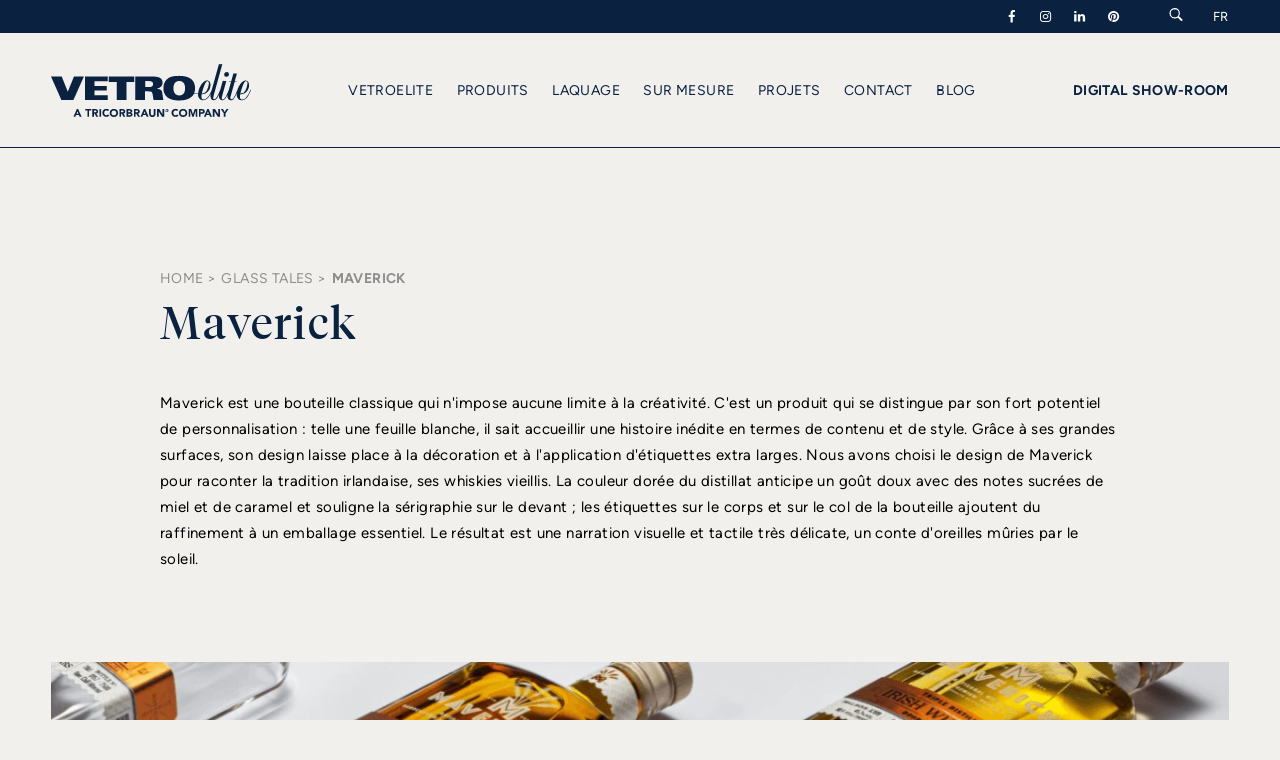

--- FILE ---
content_type: text/html; charset=UTF-8
request_url: https://www.vetroelite.com/fr/soyez-inspire/histoires-de-verre/maverick/
body_size: 32370
content:
<!DOCTYPE html>
<html xmlns="http://www.w3.org/1999/xhtml" lang="fr" xml:lang="fr">
<head>
<meta http-equiv="Content-Type" content="text/html; charset=UTF-8" />
<title>Maverick - Bouteilles qui racontent l'identité d'un produit - Vetroelite</title>
<meta name="description" content="La représentation de nos idées, les meilleures techniques de décoration, les étiquettes les plus intéressantes. Laissez-vous inspirer par Maverick.">
<meta name="keywords" content="">
<meta name="owner" content="Vetroelite">
<meta name="author" content="Vetroelite">
<meta name="webmaster" content="Today">
<meta name="robots" content="index,follow">
<meta name="revisit-after" content="10 days">
<meta name="reply-to" content="info@vetroelite.com">
<meta name="rating" content="General">
<meta name="language" content="it">
<meta name="classification" content="Company">
<meta name="pragma" content="cache">
<meta name="distribution" content="global">
<meta name="copyright" content="©2026 Copyright Vetroelite">

<link rel="alternate" hreflang="it" href="https://www.vetroelite.com/lasciati-ispirare/racconti-di-vetro/maverick/" />
<link rel="alternate" hreflang="en" href="https://www.vetroelite.com/en/get-inspired/glass-tales/maverick/" />
<link rel="alternate" hreflang="de" href="https://www.vetroelite.com/de/inspiriert-werden/geschichten-aus-glas/maverick/" />
<link rel="canonical" href="https://www.vetroelite.com/fr/soyez-inspire/histoires-de-verre/maverick/" />
<link rel="alternate" hreflang="fr" href="https://www.vetroelite.com/fr/soyez-inspire/histoires-de-verre/maverick/" />
<link rel="alternate" hreflang="es" href="https://www.vetroelite.com/es/inspirar/historias-de-vidrio/maverick/" />


<meta name="viewport" content="width=device-width, initial-scale=1">
<meta name="format-detection" content="telephone=no">

<meta property="og:title" content="Maverick - Bouteilles qui racontent l\'identité d\'un produit - Vetroelite" />
<meta property="og:type" content="company" />
<meta property="og:image" content="https://www.vetroelite.com/public/020922-124520-maverick-distillati-vetroelite.webp" />
<meta property="og:image" content="https://www.vetroelite.com/images/facebook_share.webp" />
<meta property="og:url" content="https://www.vetroelite.com/fr/soyez-inspire/histoires-de-verre/maverick/" />
<meta property="og:site_name" content="Vetroelite" />
<meta property="og:description" content="La représentation de nos idées, les meilleures techniques de décoration, les étiquettes les plus intéressantes. Laissez-vous inspirer par Maverick." />
<meta property="fb:app_id" content=""/>

<link rel="shortcut icon" href="/favicon.ico"/>
<link href="/apple-touch-icon.png" rel="apple-touch-icon"/>
<link href="/apple-touch-icon-76x76.png" rel="apple-touch-icon" sizes="76x76"/>
<link href="/apple-touch-icon-120x120.png" rel="apple-touch-icon" sizes="120x120"/>
<link href="/apple-touch-icon-152x152.png" rel="apple-touch-icon" sizes="152x152"/>

<link rel="preload" href="/common/font/AmalfiCoast.woff2" as="font" type="font/woff2" crossorigin="anonymous">
<link rel="preload" href="/common/font/Figtree-Bold.woff2" as="font" type="font/woff2" crossorigin="anonymous">
<link rel="preload" href="/common/font/Figtree-ExtraBold.woff2" as="font" type="font/woff2" crossorigin="anonymous">
<link rel="preload" href="/common/font/Figtree-Medium.woff2" as="font" type="font/woff2" crossorigin="anonymous">
<link rel="preload" href="/common/font/Figtree-Regular.woff2" as="font" type="font/woff2" crossorigin="anonymous">
<link rel="preload" href="/common/font/Figtree-SemiBold.woff2" as="font" type="font/woff2" crossorigin="anonymous">
<link rel="preload" href="/common/font/tiempos-fine-light.woff2" as="font" type="font/woff2" crossorigin="anonymous">
<link rel="preload" href="/common/font/tiempos-fine-regular.woff2" as="font" type="font/woff2" crossorigin="anonymous">
<link rel="preload" href="/common/fontello/vetroelite-icons.woff2" as="font" type="font/woff2" crossorigin="anonymous">

<style>
	body {
	margin: 0px;
	padding: 0px;
	background: var(--color-background);
	color: var(--color-black);
}
html {
	overflow-x: hidden;
}

a {
	text-decoration: none;
	color: inherit;
}
img {
	border: none;
}

input:focus,
textarea,
select {
	outline: none;
}
select {
	all:unset;
}


textarea {
  resize: none;
}

h1, h2, h3, h4, h5, h6 {
	font-weight: inherit !important;
	margin: 0;
	padding: 0;
	border: 0;
	font-size: 100%;
	font: inherit;
	vertical-align: baseline;
}

@media all and (max-width: 799px) {
	.desktop {
		display: none !important;
	}	
}
@media all and (min-width: 800px) {
	.mobile {
		display: none !important;
	}	
}


@media screen and (min-width: 800px) {
	.allineamento {
		position: relative;
		width: 92%;
		max-width: 1300px;
		margin: 0 auto;
	}
	.allineamento_stretto {
		max-width: 960px;
		width: 78%;
	}
	.allineamento_menu {
		max-width: 660px;
		width: 78%;
	}
}
@media screen and (max-width: 799px) {
	.allineamento {
		position: relative;
		width: 92%;
		margin: 0 auto;
	}
	.allineamento_stretto {
		width: 92%;
	}
	.allineamento_menu {
		width: 92%;
	}
}
:root {
	--color-background: #F2F0ED;
	--color-black: #000000;
	--color-blue: #0A2240;
	--color-white: #ffffff;
	--color-white-dark: #f8f8f8;
	--color-grey: #858689;
	--color-grey-light: #8D8E90;
	--color-green: #566F55;
	--color-green-light: #B6D1AA;
	--color-border: rgb(112,122,122,.31);
	--color-border-white: rgb(255,255,255,.31);
	--color-shadow: rgb(142,136,136,.75);
	--size-header-links: 13px;
	--size-header-nav: 14px;
}
.t_centrato {
	text-align: center;
}
.bg_chiaro
	{
		background: var(--color-white-dark);
}

.color_greylight {
	color: var(--color-grey-light);
}
.color_black {
	color: var(--color-black);
}
header {
	position: fixed;
	top: 0;
	left: 0;
	width: 100%;
	z-index: 8;
}
header .links {
	position: relative;
	background: var(--color-blue);
	color: var(--color-white);
	font-size: var(--size-header-links);
	border-bottom: solid 1px transparent;
	z-index: 13;
}
header.scroll .links {
	/* border-bottom: solid 1px var(--color-border-white);*/
}
header .links .links_container {
	position: relative;
	display: flex;
	flex-direction: row;
	flex-wrap: nowrap;
	justify-content: flex-end;
	align-items: center;
	padding: 8px 0px;
	text-transform: uppercase;
}
@media screen and (min-width: 800px) {
	header .links .links_container .socials,
	header .links .links_container .text,
	header .links .links_container .search {
		margin-right: 30px;
	}
}
@media screen and (max-width: 799px) {
	header .links .links_container .socials,
	header .links .links_container .text,
	header .links .links_container .search {
		margin-right: 18px;
	}
}
header .links .links_container .socials {
	color: var(--color-white);
	display: flex;
	flex-direction: row;
	flex-wrap: nowrap;
	justify-content: flex-start;
	align-items: flex-start;
}
header .links .links_container .socials a {
	margin-right: 16px;
}
header .links .links_container .language {
	position: relative;
}
header .links .links_container .language .language_label {
	position: relative;
}
header .links .links_container .language .language_selector {
	position: absolute;
	background: var(--color-blue);
	width: 100%;
	padding: 10px 15px;
	transform: translateX(-15px);
	display: none;
}
header .links .links_container .language:hover .language_selector {
	display: block;
}
header .menu {
	position: relative;
	padding: 30px 0;
	border-bottom: solid 1px var(--color-border-white);
	border-top: solid 1px var(--color-border-white);
	z-index: 12;
	transition: all .6s ease;
}
@media screen and (max-width: 799px) {
	header .menu {
		padding: 15px 0;
	}
}
.nocover header .menu,
header.scroll .menu {
	border-bottom: solid 1px var(--color-blue);
}
header.scroll .menu {
	background: var(--color-background);
}
header.menuopen .menu {
	background: var(--color-blue);
	border-bottom: solid 1px var(--color-border-white);
}
header .menu .menu_container {
	position: relative;
	display: flex;
	flex-direction: row;
	flex-wrap: nowrap;
	justify-content: space-between;
	align-items: center;
}
header .menu .menu_container .logo {
	position: relative;
	width: 200px;
}
@media screen and (max-width: 799px) {
	header .menu .menu_container .logo {
		position: relative;
		width: 150px;
	}
}
header .menu .menu_container .logo_container {
	position: relative;
	display: block;
	width: 100%;
	padding-bottom: 26.55%;
	/* background: url('/images/logo-vetroelite.svg');*/
	background-repeat: no-repeat !important;
	background-position: center !important;
	background-size: contain !important;
}

.nocover header .menu .menu_container .logo_container,
header.scroll .menu .menu_container .logo_container {
	/* background: url('/images/logo-vetroelite-blue.svg');*/
}
header .menu .menu_container .logo_container svg {
	width:100%;
	height: auto;
	position: absolute;
	top: 0;
	left: 0;
}
.nocover header .menu .menu_container .logo_container svg path,
header.scroll .menu .menu_container .logo_container svg path{
	fill:  var(--color-blue);
}
/*header.scroll .menu .menu_container .logo_container, */
header.menuopen .menu .menu_container .logo_container svg path {
	fill:var(--color-white);
}
header .menu .menu_container .nav {
	position: relative;
	color: var(--color-white);
	font-size: var(--size-header-nav);
	text-transform: uppercase;
}
.nocover header .menu .menu_container .nav,
header.scroll .menu .menu_container .nav {
	color: var(--color-blue);
}
/*header.scroll .menu .menu_container .nav,*/
header.menuopen .menu .menu_container .nav {
	color: var(--color-white);
}
header .menu .menu_container .external {
	position: relative;
	color: var(--color-white);
	font-size: var(--size-header-nav);
	text-transform: uppercase;
}
.nocover header .menu .menu_container .external,
header.scroll .menu .menu_container .external {
	color: var(--color-blue);
}
/* header.scroll .menu .menu_container .external, */
header.menuopen .menu .menu_container .external {
	color: var(--color-white);
}
header .menu .menu_container .nav ul,
header .menu .menu_container .external ul {
	list-style: none;
	margin: 0;
	padding: 0;
}
header .menu .menu_container .nav ul li,
header .menu .menu_container .external ul li {
	display: inline-block;
	margin-right: 20px;
}
header .menu .menu_container .nav ul li:nth-last-child(1),
header .menu .menu_container .external ul li:nth-last-child(1) {
	margin-right: 0px;
}
header .menu .menu_container .menu_trigger {
	position: relative;
	width: 24px;
	height: 24px;
}
header .menu .menu_container .menu_trigger .menu_trigger_linea {
	position: absolute;
	height: 1px;
	width: 100%;
	background: var(--color-white);
	left: 0;
	transform-origin: 50% 50%;
	transition: all .4s ease-out;
}
.nocover header .menu .menu_container .menu_trigger .menu_trigger_linea {
	background: var(--color-blue);
}
header.scroll .menu .menu_container .menu_trigger .menu_trigger_linea  {
	background: var(--color-blue);

}
header.menuopen .menu .menu_container .menu_trigger .menu_trigger_linea
{
	background: var(--color-white);
}


header .menu .menu_container .menu_trigger .menu_trigger_linea:nth-child(1) {
	top: 20%;
}
header .menu .menu_container .menu_trigger .menu_trigger_linea:nth-child(2) {
	top: 49%;
}
header .menu .menu_container .menu_trigger .menu_trigger_linea:nth-child(3) {
	top: 80%;
}
header.menuopen .menu .menu_container .menu_trigger .menu_trigger_linea:nth-child(1) {
	top: 50%;
	transform: rotate(45deg);
}
header.menuopen .menu .menu_container .menu_trigger .menu_trigger_linea:nth-child(2) {
	opacity: 0;
}
header.menuopen .menu .menu_container .menu_trigger .menu_trigger_linea:nth-child(3) {
	top: 50%;
	transform: rotate(-45deg);
}
header .menu .rollover {
	position: absolute;
	background: var(--color-blue);
	width: 100%;
	display: none;
	z-index: 12;
	top: 113px;
	border-top: solid 1px var(--color-border-white);
}
header .menu .rollover .rollover_item {
	position: relative;
	padding: 80px 0;
}
header .menu .rollover .rollover_item .menu_list {
	position: relative;
}
header .menu .rollover .rollover_item .menu_list .menu_item {
	margin-bottom: 42px;
	color: var(--color-grey);
	transition: all .5s ease;
	text-align: center;
}
header .menu .rollover .rollover_item .menu_list .menu_item:hover {
	color: var(--color-background);
}
header .menu .rollover .rollover_item .menu_list .menu_item .label {

}
header .menu .rollover .rollover_item .menu_list .menu_item .subtitle {
	text-transform: uppercase;
}
header .menu .rollover .rollover_item .category_list {
	position: relative;
	display: flex;
	flex-direction: row;
	flex-wrap: wrap;
	justify-content: space-between;
	align-items: flex-start;
}
header .menu .rollover .rollover_item .category_list .category_item {
	margin-bottom: 35px;
	color: var(--color-grey);
	width: 100%;
	text-align: center;
}
header .menu .rollover .rollover_item .category_list .category_item:hover {
	color: var(--color-background);
}
header .rollover_menu {
	position: absolute;
	/* background: var(--color-blue); */
	width: 100%;
	height: calc(100vh - 40px - 61px);
	transform: translateY(-100vh);
	transition: transform .4s ease-out;
	z-index: 10;
}
@media screen and (max-width: 799px) {

header .rollover_menu {

	background: var(--color-blue);
}
	}
header .rollover_menu.open {
	transform: translateY(0);
}
header .rollover_menu .rollover_menu_container {
	position: absolute;
	padding: 40px 40px;
	width: 100%;
	height: 100%;
	box-sizing: border-box;
	display: flex;
	flex-direction: column;
	flex-wrap: nowrap;
	justify-content: space-between;
	align-items: flex-start;
}
header .rollover_menu .rollover_menu_back {
	position: relative;
	flex: 0 0 auto;
	width: 100%;
	margin-bottom: 40px;
	opacity: 0;
	transition: opacity .4s ease-out;
}
header .rollover_menu.show .rollover_menu_back {
	opacity: 1;
}
header .rollover_menu .rollover_menu_back .arrow {
	margin-top: 0;
	margin-right: 35%;
}
header .rollover_menu .rollover_menu_content {
	position: relative;
	flex: 1 1 100%;
	width: 100%;
	overflow: hidden;
}
header .rollover_menu .rollover_menu_content .layer {
	position: absolute;
	top: 0;
	left: 0;
	width: 100%;
	height: 100%;
	color: var(--color-grey);
	text-transform: uppercase;
	transition: left .4s ease-out;
}
header .rollover_menu .rollover_menu_content .layer.second {
	left: 100%;
}
header .rollover_menu.show .rollover_menu_content .layer.first {
	left: -100%;
}
header .rollover_menu.show .rollover_menu_content .layer.second {
	
}
header .rollover_menu.show .rollover_menu_content .layer.second.active {
	left: 0%;
}
header .rollover_menu .rollover_menu_content .layer .menu_item {
	margin-bottom: 20px;
	display: block;
}
header .rollover_menu .rollover_menu_content .layer .menu_item:nth-last-child(1) {
	margin-bottom: 0px;
}
header .rollover_menu .rollover_menu_content .layer .menu_item .label {
	
}
header .rollover_menu .rollover_menu_content .layer .menu_item .subtext {
	font-style: italic;
}
header .rollover_menu .rollover_menu_digital {
	position: relative;
	flex: 0 0 auto;
	width: 100%;
	margin-top: 40px;
	color: var(--color-white);
	text-transform: uppercase;
	padding-bottom: 30px;
}

.nocover section {
	padding-top: 180px;
}
@media screen and (max-width: 799px) {
    .nocover section {
        padding-top: 130px;
    }
}
section {
	position: relative;
	z-index: 5;
	width: 100%;
}
section .home_slider {
	position: relative;
}
section .home_slider .home_slider_container {
	position: relative;
}
section .home_slider .home_slider_container .home_slider_item {
	position: relative;
	width: 100%;
	min-height: 100vh;
	display: flex;
	flex-direction: row;
	flex-wrap: nowrap;
	justify-content: center;
	align-items: center;
	color: var(--color-white);
	overflow: hidden;
}
section .home_slider .home_slider_container .home_slider_item .video {
	position: absolute;
	width: 100%;
	height: 100%;
	top: 0;
	left: 0;
}
section .home_slider .home_slider_container .home_slider_item .video video {
	position: absolute;
	top: 50%;
	left: 50%;
	width: auto;
	height: auto;
	min-width: 100%;
	min-height: 100%;
	-webkit-transform: translate(-50%, -50%);
	-moz-transform: translate(-50%, -50%);
	-ms-transform: translate(-50%, -50%);
	transform: translate(-50%, -50%);
}
section .home_slider .home_slider_container .home_slider_item .background {
	position: absolute;
	height: 110%;
	width: 110%;
	left: 50%;
	top: 50%;
	transform: translate(-50%, -50%);
	background-position: center !important;
	background-repeat: no-repeat !important;
	background-size: cover !important;
	transition: all 6s ease-out;
	
}
section .home_slider .home_slider_container .home_slider_item.is-selected .background {
	height: 100%;
	width: 100%;
}
section .home_slider .home_slider_container .home_slider_item .shadow {
	position: absolute;
	height: 100%;
	width: 100%;
	left: 0;
	top: 0;
	/* background: var(--color-shadow);  */
}
section .home_slider .home_slider_container .home_slider_item .home_slider_item_container {
	max-width: 450px;
	margin: 0 auto 0 0;
}
section .home_slider .home_slider_container .home_slider_item .home_slider_item_container .section {
	text-transform: uppercase;
	margin-bottom: 5px;
	opacity: 1; /* 1 */
	transition: all .4s ease-out;
	transition-delay: .8s;
}
section .home_slider .home_slider_container .home_slider_item.is-selected .home_slider_item_container .section {
	opacity: 1;
}
section .home_slider .home_slider_container .home_slider_item .home_slider_item_container .title {
	transform: translateX(0px); /* +50px */
	opacity: 1; /* 1 */
	transition: all .4s ease-out;
	transition-delay: .4s;
}
section .home_slider .home_slider_container .home_slider_item.is-selected .home_slider_item_container .title {
	transform: translateX(0px);
	opacity: 1;
}
section .home_slider .home_slider_container .home_slider_item .home_slider_item_container .arrow {
	opacity: 1; /* 0 */
	transition: all .4s ease-out;
	transition-delay: .9s;
}
section .home_slider .home_slider_container .home_slider_item.is-selected .home_slider_item_container .arrow {
	opacity: 1;
}
section .home_slider .home_slider_controller {
	position: absolute;
	bottom: 50px;
	width: 100%;
	left: 0;
}
section .home_slider .home_slider_controller .home_slider_controller_container {
	position: relative;
	display: flex;
	flex-direction: row;
	flex-wrap: nowrap;
	justify-content: flex-start;
	align-items: center;
}
section .home_slider .home_slider_controller .home_slider_controller_container .home_slider_controller_item {
	margin-right: 10px;
	width: 17px;
	cursor: pointer;
}
section .home_slider .home_slider_controller .home_slider_controller_container .home_slider_controller_item img {
	width: 100%;
	height: auto;
}

section .section_cover {
	position: relative;
}
section .section_cover .section_cover_container {
	position: relative;
	display: flex;
	flex-direction: row;
	flex-wrap: nowrap;
	justify-content: center;
	align-items: center;
}
@media screen and (min-width: 800px) {
	section .section_cover .section_cover_container {
		min-height: 800px;
		height: 100vh;
	}
}
@media screen and (max-width: 799px) {
	section .section_cover .section_cover_container {
		height: 100vh;
	}
}
section .section_cover .section_cover_container .background {
	position: absolute;
	height: 100%;
	width: 100%;
	left: 0;
	top: 0;
	background-position: center !important;
	background-repeat: no-repeat !important;
	background-size: cover !important;
}
section .section_cover .section_cover_container .shadow {
	position: absolute;
	height: 100%;
	width: 100%;
	left: 0;
	top: 0;
	/* background: rgb(142,136,136,.75); */
}
section .section_cover .section_cover_container .section_cover_columns {
	display: flex;
	justify-content: flex-start;
	align-items: flex-end;
}
section .section_cover .section_cover_container .section_cover_texts {
	max-width: 450px;
	margin: 0 auto 0 0;
	color: var(--color-white);
}
section .section_cover .section_cover_container .section_cover_columns .section_cover_texts {
	margin: 0 40px 0 0;
}
section .section_cover .section_cover_container .section_cover_texts.medium {
	max-width: 60%;
}
section .section_cover .section_cover_container .section_cover_texts.wide {
	max-width: 100%;
}

@media screen and (min-width: 800px) {
	section .section_cover .section_cover_container .section_cover_columns {
		flex-direction: row;
		flex-wrap: nowrap;
	}
	section .section_cover .section_cover_container .section_cover_texts .section {
		text-transform: uppercase;
		margin-bottom: 10px;
	}
}
@media screen and (max-width: 799px) {
	section .section_cover .section_cover_container .section_cover_columns {
		flex-direction:row;
	}
	section .section_cover .section_cover_container .section_cover_texts.medium {
		max-width: 100%;
	}
section .section_cover .section_cover_container .section_cover_texts .section {
		text-transform: uppercase;
		margin-bottom: 10px;
		flex: 0 0 100%;
	}
	section .section_cover .section_cover_container .section_cover_columns .section_cover_texts {
		flex: 0 0 83%;
	}
	section .section_cover .section_cover_container .section_cover_icon {
		position: absolute;
		top: 70%; 
		right: 6px;
		max-width: 60px;
		z-index: 1;
	}
}
section .section_cover .section_cover_container .section_cover_texts .title {
	
}
section .section_cover .section_cover_container .section_cover_texts .text {
	margin-top: 35px;
}
section .section_cover .section_cover_container .section_cover_texts .quote {
	max-width: 200px;
	width: auto;
	margin: 0 auto;
	text-transform: uppercase;
}
section .section_cover .section_cover_container .section_cover_icon {
	
}
section .section_cover .section_cover_container .section_cover_icon img {
	width: 100%; 
	height: auto;
	display: block;	
	
}

section .section_chromie_indice {
	position: relative;
	padding: 220px 0 90px;
	background: var(--color-blue);
}
section .section_chromie_indice .section_chromie_indice_container {
	position: relative;
	color: var(--color-white);
}
section .section_chromie_indice .section_chromie_indice_container .section_cover_texts {
	position: relative;
}
section .section_chromie_indice .section_chromie_indice_container .section_cover_texts .section {
	position: relative;
	margin-bottom: 40px;
}
section .section_chromie_indice .section_chromie_indice_container .section_cover_texts .title {
	position: relative;
	margin-bottom: 20px;
}
section .section_chromie_indice .section_chromie_indice_container .section_cover_texts .text {
	position: relative;
}
section .section_chromie_indice .section_chromie_indice_container .section_logo {
	position: relative;
	margin: 40px 0;
}
section .section_chromie_indice .section_chromie_indice_container .indice {
	position: relative;
	margin-top: 100px;
}
section .section_chromie_indice .section_chromie_indice_container .indice .indice_item {
	position: relative;
	display: flex;
	flex-direction: row;
	flex-wrap: wrap;
	justify-content: space-between;
	align-items: center;
	margin-bottom: 110px;
}
section .section_chromie_indice .section_chromie_indice_container .indice .indice_item:nth-last-child(1) {
	margin-bottom: 0px; 
}
section .section_chromie_indice .section_chromie_indice_container .indice .indice_item .item_texts {
	position: relative;
	width: 48%;
}
section .section_chromie_indice .section_chromie_indice_container .indice .indice_item .item_texts .chapter {
	position: relative;
	margin-bottom: 50px;
	text-transform: uppercase;
}
section .section_chromie_indice .section_chromie_indice_container .indice .indice_item .item_texts .collection {
	position: relative;
}
section .section_chromie_indice .section_chromie_indice_container .indice .indice_item .item_poster {
	position: relative;
	width: 48%;
}
section .section_chromie_indice .section_chromie_indice_container .indice .indice_item .item_poster .poster_container {
	position: relative;
	margin-bottom: 10px;
}
section .section_chromie_indice .section_chromie_indice_container .indice .indice_item .item_poster .poster {
	position: relative;
	opacity: .5;
	transition: all .3s ease-out;
}
section .section_chromie_indice .section_chromie_indice_container .indice .indice_item:hover .item_poster .poster {
	opacity: 1;
}
section .section_chromie_indice .section_chromie_indice_container .indice .indice_item .item_poster .list_separator {
	position: absolute;
	left: 30px;
	width: 100px;
	height: 2px;
	top: 50%;
	background: var(--color-white);
	opacity: .5;
	z-index: 9;
}
section .section_chromie_indice .section_chromie_indice_container .indice .indice_item .item_poster .list {
	position: absolute;
	top: 50%;
	left: 150px;
	right: 50px;
	z-index: 10;
	transform: translateY(-50%);
}
section .section_chromie_indice .section_chromie_indice_container .indice .indice_item .item_poster .list .list_item {
	position: relative;
	color: var(--color-white);
	opacity: .5;
	text-transform: uppercase;
}
section .section_chromie_indice .section_chromie_indice_container .indice .indice_item .item_poster .list_cta {
	max-width: 270px;
	margin: 0 0 0 auto;
}
@media screen and (max-width: 799px) {
	section .section_chromie_indice {
		padding: 160px 0 90px;
	}
	section .section_chromie_indice .section_chromie_indice_container .indice .indice_item .item_texts {
		width: 100%;
		margin-bottom: 40px;
	}
	section .section_chromie_indice .section_chromie_indice_container .indice .indice_item .item_texts .chapter {
		margin-bottom: 20px;
	}
	section .section_chromie_indice .section_chromie_indice_container .indice .indice_item .item_poster {
		width: 100%;
	}
	section .section_chromie_indice .section_chromie_indice_container .indice .indice_item .item_poster .poster {
		opacity: 1;
	}
	section .section_chromie_indice .section_chromie_indice_container .indice .indice_item .item_poster .list_separator {
		display: none;
	}
	section .section_chromie_indice .section_chromie_indice_container .indice .indice_item .item_poster .list {
		display: none;
	}
	section .section_chromie_indice .section_chromie_indice_container .indice .indice_item .item_poster .list_cta {
		max-width: 220px;
		margin: 0 0 0 auto;
	}
}

section .section_chromie_dettaglio {
	position: relative;
	padding: 150px 0 0px 0;
}
section .section_chromie_dettaglio.sfondo_chiaro {
	background: var(--color-white);
}
section .section_chromie_dettaglio .section_chromie_dettaglio_container {
	position: relative;
}
section .section_chromie_dettaglio .section_chromie_dettaglio_container .text {
	position: relative;
	text-align: center;
	color: var(--color-blue);
}
section .section_chromie_dettaglio .section_chromie_dettaglio_container .title {
	position: relative;
	text-align: center;
	color: var(--color-blue);
}
section .section_chromie_dettaglio .section_chromie_dettaglio_container .gallery {
	position: relative;
}
section .section_chromie_dettaglio .section_chromie_dettaglio_container .slider {
	position: relative;
}
section .section_chromie_dettaglio .section_chromie_dettaglio_container .slider .slider_item {
	width: 25%;
	max-width: 400px;
}
section .section_chromie_dettaglio .section_chromie_dettaglio_container .slider .slider_item .slider_item_padding {
	margin: 125px 80px 0 80px;
}
section .section_chromie_dettaglio .section_chromie_dettaglio_container .slider .slider_item .poster_off {
	position: relative;
	cursor: pointer;
}
section .section_chromie_dettaglio .section_chromie_dettaglio_container .slider .slider_item .poster_on {
	position: relative;
	display: none;
}
section .section_chromie_dettaglio .section_chromie_dettaglio_container .slider .slider_item .label {
	position: relative;
	text-align: center;
	color: var(--color-blue);
	display: none;
	margin-top: 40px;
}
section .section_chromie_dettaglio .section_chromie_dettaglio_container .slider .slider_item.is-selected {
	
}
section .section_chromie_dettaglio .section_chromie_dettaglio_container .slider .slider_item.is-selected .slider_item_padding {
	margin: 0 0px;
}
section .section_chromie_dettaglio .section_chromie_dettaglio_container .slider .slider_item.is-selected .poster_off {
	display: none;
}
section .section_chromie_dettaglio .section_chromie_dettaglio_container .slider .slider_item.is-selected .poster_on {
	display: block;
}
section .section_chromie_dettaglio .section_chromie_dettaglio_container .slider .slider_item.is-selected .label {
	display: block;
}
section .section_chromie_dettaglio .section_chromie_dettaglio_container .cta_showroom {
	position: relative;
	margin: 0 auto;
	max-width: 400px;
}
@media screen and (max-width: 799px) {
	section .section_chromie_dettaglio {
		padding: 90px 0 0px 0;
	}
	section .section_chromie_dettaglio .section_chromie_dettaglio_container .slider .slider_item {
		width: 80%;
		max-width: 230px;
	}
	section .section_chromie_dettaglio .section_chromie_dettaglio_container .slider .slider_item .slider_item_padding {
		margin: 45px 30px 0 30px;
	}
	section .section_chromie_dettaglio .section_chromie_dettaglio_container .cta_showroom {
		max-width: 310px;
	}
}

section .section_chromie_video {
	position: relative;
	padding: 150px 0 0px 0;
	background: linear-gradient(180deg, var(--color-background) 0%, var(--color-background) 65%, var(--color-white) 65%, var(--color-white) 100%);
}
section .section_chromie_video .section_chromie_video_container {
	position: relative;
}
section .section_chromie_video .section_chromie_video_container video {
	width: 100%;
	height: auto;
}

section .home_introduzione {
	position: relative;
	padding: 150px 0 90px;
}
section .home_introduzione .home_introduzione_payoff {
	position: relative;
	text-align: center;
}
section .home_introduzione .home_introduzione_payoff video {
	width: 100%;
	height: auto;
}
section .home_introduzione .home_introduzione_content {
	position: relative;
	color: var(--color-black);
	max-width: 560px;
	margin: 0 auto 0 120px;
}
@media screen and (min-width: 800px) {
	section .home_introduzione .home_introduzione_payoff {
	margin-bottom: 100px;
}
section .home_introduzione .home_introduzione_content {
	margin: 0 auto 0 120px;

	}
}
@media screen and (max-width: 799px) {
	section .home_introduzione .home_introduzione_payoff {
	margin-bottom: 60px;
}
section .home_introduzione .home_introduzione_content {
	margin: 0 auto 0 0px;

	}
}
section .home_prodotti {
	position: relative;
}
section .home_prodotti .section {
	margin: 0 0 0 auto;
}
section .home_prodotti .home_prodotti_slider {
	padding-bottom: 110px;
}
section .home_prodotti .home_prodotti_slider .home_prodotti_slider_container {
}
section .home_prodotti .home_prodotti_slider .home_prodotti_slider_container .home_prodotti_slider_item {
	position: relative;
	width: 60%;
}
section .home_prodotti .home_prodotti_slider .home_prodotti_slider_container .home_prodotti_slider_item .container {
	position: relative;
	margin: 100px 100px 0px 100px;
	padding-bottom: 60px;
}
@media screen and (max-width:799px){
	section .home_prodotti .home_prodotti_slider .home_prodotti_slider_container .home_prodotti_slider_item {
		position: relative;
		width: 70%;
	}
	section .home_prodotti .home_prodotti_slider .home_prodotti_slider_container .home_prodotti_slider_item .container {
		position: relative;
		margin: 30px 30px 0px 30px;
		padding-bottom: 0px;
		/*transition: all .3s ease-out;*/
	}
	section .home_prodotti .home_prodotti_slider .home_prodotti_slider_container .home_prodotti_slider_item.is-selectedXXX .container {
		margin: 10px 0px 0px 0px;
	}
}
@media screen and (min-width:800px){
	section .home_prodotti .home_prodotti_slider .home_prodotti_slider_container .home_prodotti_slider_item .container {
		/*transition: all .9s ease-out;*/
	}
	section .home_prodotti .home_prodotti_slider .home_prodotti_slider_container .home_prodotti_slider_item.is-selectedXXX .container {
		margin: 30px 0px 0px 0px;
	}
}


section .home_prodotti .home_prodotti_slider .home_prodotti_slider_container .home_prodotti_slider_item .title {
	position: relative;
	text-align: center;
	overflow: hidden;
}
section .home_prodotti .home_prodotti_slider .home_prodotti_slider_container .home_prodotti_slider_item .poster {
	padding-top: 0px;
}
section .home_prodotti .home_prodotti_slider .home_prodotti_slider_container .home_prodotti_slider_item .arrow {
	opacity: 1;
}
section .home_prodotti .home_prodotti_slider .home_prodotti_slider_container .home_prodotti_slider_item.is-selectedXXX .arrow {
	opacity: 1;
}
section .home_prodotti .home_prodotti_slider .flickity-page-dots .dot {
	width: 65px;
	height: 4px;
	background: var(--color-grey-light);
	border-radius: 0;
	margin: 0 3px;
}
section .home_prodotti .home_prodotti_slider .flickity-page-dots .dot.is-selected {
	background: var(--color-blue);
}
@media screen and (max-width:799px){
    section .home_prodotti .home_prodotti_slider .flickity-page-dots .dot {
        width: 35px;
    }
}

section .home_segreto {
	position: relative;
	background: var(--color-background);
}
section .home_segreto .home_segreto_container {
	position: relative;
	display: flex;
	
}
section .home_segreto .home_segreto_container .home_segreto_container_texts .title {
	color: var(--color-blue);
	margin-bottom: 30px;
}
section .home_segreto .home_segreto_container .home_segreto_container_texts .text {
	color: var(--color-black);
}
@media screen and (min-width: 800px) {
	section .home_segreto {
        padding: 120px 0;
    }
    section .home_segreto .home_segreto_container {
        flex-direction: row;
        flex-wrap: nowrap;
        justify-content: space-between;
        align-items: flex-start;
    }
    section .home_segreto .home_segreto_container .home_segreto_container_texts {
        width: 40%;
    }
}
@media screen and (max-width: 799px) {
	section .home_segreto {
	    padding: 60px 0;
	}
	section .home_segreto .home_segreto_container {
        flex-direction: column;
        flex-wrap: wrap;
        justify-content: space-between;
        align-items: center;
    }
	section .home_segreto .home_segreto_container .home_segreto_container_texts {
        width: 100%;
    }
	section .home_segreto .home_segreto_container .home_segreto_container_texts:nth-last-child(1) {
        margin-top: 30px;
    }
}

section .home_tailormade {
	position: relative;
	background: var(--color-white);
}
section .home_tailormade .home_tailormade_container {
	position: relative;
	display: flex;
	
}
section .home_tailormade .home_tailormade_container .home_tailormade_texts .title {
	color: var(--color-blue);
	margin-bottom: 30px;
}
section .home_tailormade .home_tailormade_container .home_tailormade_texts .text {
	color: var(--color-black);
}


@media screen and (min-width: 800px) {
	section .home_tailormade {
        padding: 120px 0;
    }
    section .home_tailormade .home_tailormade_container {
        flex-direction: row;
        flex-wrap: nowrap;
        justify-content: space-between;
        align-items: center;
    }
    section .home_tailormade .home_tailormade_container .home_tailormade_texts {
        width: 40%;
    }
    section .home_tailormade .home_tailormade_container .home_tailormade_poster {
        width: 50%;
    }
}
@media screen and (max-width: 799px) {
	section .home_tailormade {
	    padding: 60px 0;
	}
	section .home_tailormade .home_tailormade_container {
        flex-direction: column;
        flex-wrap: nowrap;
        justify-content: space-between;
        align-items: center;
    }
	section .home_tailormade .home_tailormade_container .home_tailormade_texts {
        width: 100%;
    }
	section .home_tailormade .home_tailormade_container .home_tailormade_poster {
        width: 100%;
        margin-top: 50px;
    }
}
section .home_getinspired {
	position: relative;
}

section .home_getinspired .home_getinspired_container {
	position: relative;
	display: flex;
}

section .home_getinspired .home_getinspired_container .home_getinspired_texts .title {
	color: var(--color-blue);
	margin-bottom: 30px;
}
section .home_getinspired .home_getinspired_container .home_getinspired_texts .text {
	color: var(--color-black);
}

@media screen and (min-width: 800px) {
	section .home_getinspired {
	padding: 120px 0;
}
	section .home_getinspired .home_getinspired_container {
	flex-direction: row;
	flex-wrap: nowrap;
	justify-content: space-between;
	align-items: stretch;
}
section .home_getinspired .home_getinspired_container .home_getinspired_texts {
	width: 40%;
	order: 2;
}
	section .home_getinspired .home_getinspired_container .home_getinspired_poster {
	width: 50%;
	order: 1;
}
}
@media screen and (max-width: 799px) {
	section .home_getinspired {
	padding: 60px 0;
}
	section .home_getinspired .home_getinspired_container {
	flex-direction: column;
	flex-wrap: nowrap;
	justify-content: space-between;
	align-items: center;
}
	section .home_getinspired .home_getinspired_container .home_getinspired_texts {
	width: 100%;

}
	section .home_getinspired .home_getinspired_container .home_getinspired_poster {
	width: 100%;
	margin-top: 65px;
}
}
section .home_fiere {
	position: relative;
	background: var(--color-background);

}

section .home_fiere .home_fiere_container {
	position: relative;
	display: flex;
}

section .home_fiere .home_fiere_container .home_fiere_texts .title {
	color: var(--color-blue);
	margin-bottom: 30px;
}
section .home_fiere .home_fiere_container .home_fiere_texts .text {
	color: var(--color-black);
}

@media screen and (min-width: 800px) {
	section .home_fiere {
	padding: 120px 0;
}
	section .home_fiere .home_fiere_container {
	flex-direction: row;
	flex-wrap: nowrap;
	justify-content: space-between;
	align-items: stretch;
}
section .home_fiere .home_fiere_container .home_fiere_texts {
	width: 40%;
	order: 2;
}
	section .home_fiere .home_fiere_container .home_fiere_poster {
	width: 50%;
	order: 1;
}
}
@media screen and (max-width: 799px) {
	section .home_fiere {
	padding: 60px 0;
}
	section .home_fiere .home_fiere_container {
	flex-direction: column;
	flex-wrap: nowrap;
	justify-content: space-between;
	align-items: center;
}
	section .home_fiere .home_fiere_container .home_fiere_texts {
	width: 100%;

}
	section .home_fiere .home_fiere_container .home_fiere_poster {
	width: 100%;
	margin-top: 65px;
}
}

section .home_prodottiCategorie {
    position: relative;
	background: var(--color-background);
}
section .home_prodottiCategorie .home_prodottiCategorie_container {
    position: relative;
	display: flex;
	flex-wrap: wrap;
	justify-content: space-between;
	align-items: flex-start;
}
section .home_prodottiCategorie .home_prodottiCategorie_container .home_prodottiCategorie_item {
    position: relative;
    width: 48%;
    margin-bottom: 4%;
    aspect-ratio: 1.4;
	display: flex;
	flex-wrap: nowrap;
	justify-content: center;
	align-items: center;
}
section .home_prodottiCategorie .home_prodottiCategorie_container .home_prodottiCategorie_item .background {
    position: absolute;
    top: 0;
    left: 0;
    width: 100%;
    height: 100%;
    background-position: center !important;
    background-repeat: no-repeat !important;
    background-size: cover !important;
}
section .home_prodottiCategorie .home_prodottiCategorie_container .home_prodottiCategorie_item .shadow {
    position: absolute;
    top: 0;
    left: 0;
    width: 100%;
    height: 100%;
    background: rgba(0,0,0,.15);
}
section .home_prodottiCategorie .home_prodottiCategorie_container .home_prodottiCategorie_item .content {
    position: relative;
    margin: 0 5%;
}
section .home_prodottiCategorie .home_prodottiCategorie_container .home_prodottiCategorie_item .content .title {
    position: relative;
    margin-bottom: 20px;
}
section .home_prodottiCategorie .home_prodottiCategorie_container .home_prodottiCategorie_item .content .arrow {
    position: relative;
    opacity: 0;
    transition: all .4s ease-out;
}
section .home_prodottiCategorie .home_prodottiCategorie_container .home_prodottiCategorie_item:hover .content .arrow {
    opacity: 1;
}
@media screen and (min-width: 800px) {
    section .home_prodottiCategorie .home_prodottiCategorie_container {
        padding: 0px 0 80px 0;
    }
}
@media screen and (max-width: 799px) {
    section .home_prodottiCategorie .home_prodottiCategorie_container {
        padding: 0px 0 60px 0;
    }
    section .home_prodottiCategorie .home_prodottiCategorie_container .home_prodottiCategorie_item {
        width: 100%;
        margin-bottom: 4%;
    }
	section .home_prodottiCategorie .home_prodottiCategorie_container .home_prodottiCategorie_item .content .arrow {
		opacity: 1;
	}
}

section .home_journal {
	position: relative;
	background: var(--color-background);
	border-top: solid 1px var(--color-border);
	border-bottom: solid 1px var(--color-border);
}
section .home_journal .home_journal_container {
	display: flex;
	
	flex-wrap: nowrap;
	justify-content: space-between;
	align-items: flex-start;
}

section .home_journal .home_journal_container .home_journal_intro .title {
	color: var(--color-blue);
}

section .home_journal .home_journal_container .home_journal_list .home_journal_slider {
	position: relative;
}

section .home_journal .home_journal_container .home_journal_list .home_journal_slider .home_journal_slider_item:nth-last-child(1) {
	margin-right: 0;
}
@media screen and (min-width: 800px) {
	section .home_journal {
	padding: 120px 0 60px 0;

}
	section .home_journal .home_journal_container {
	flex-direction: row;
}
	section .home_journal .home_journal_container .home_journal_intro {
	width: 33%;
}
	section .home_journal .home_journal_container .home_journal_list {
	width: 60%;
}
	section .home_journal .home_journal_container .home_journal_list .home_journal_slider .home_journal_slider_item {
	width: 47%;
	margin-right: 6%;
}
}
@media screen and (max-width: 799px) {
	section .home_journal {
	padding: 60px 0;

}
	section .home_journal .home_journal_container {
	flex-direction: column;
}
	section .home_journal .home_journal_container .home_journal_intro {
	width: 100%;
}
	section .home_journal .home_journal_container .home_journal_list {
	width: 100%;
	margin-top: 30px;
}
	section .home_journal .home_journal_container .home_journal_list .home_journal_slider .home_journal_slider_item {
	width: 85%;
	margin-right: 6%;
}
}
section .home_journal .home_journal_container .home_journal_list .home_journal_slider .home_journal_slider_item .poster {
	
}
section .home_journal .home_journal_container .home_journal_list .home_journal_slider .home_journal_slider_item .label {
	margin-top: 30px;
	text-transform: uppercase;
	color: var(--color-blue);
}
section .home_journal .home_journal_container .home_journal_list .home_journal_controller {
	position: relative;
	display: flex;
	flex-direction: row;
	flex-wrap: wrap;
	justify-content: flex-end;
	align-items: flex-start;
	padding-top: 60px;
}
section .home_journal .home_journal_container .home_journal_list .home_journal_controller .home_journal_controller_item {
	margin-left: 20px;
	cursor: pointer;
}

section .module_textimage {
	position: relative;
}
section .module_textimage .block_container {
	position: relative;
	display: flex;
	
	flex-wrap: wrap;

}
section .module_textimage .block_container .title {
	color: var(--color-blue);
	margin-bottom: 30px;
	flex: 1 1 100%;
}
section .module_textimage .block_container .text {
	color: var(--color-black);
}

@media screen and (min-width: 800px) {
	section .module_textimage {
	padding: 120px 0;
}
	section .module_textimage .block_container {
	flex-direction: row;
	justify-content: space-between;
	align-items: flex-start;	
}
	section .module_textimage .block_container .column {
	width: 46%;
}	
	section.tailormade .module_textimage .block_container .column {
	width: 50%;
}
	section.tailormade .module_textimage .block_container .column.txt {
		box-sizing: border-box;
		padding: 0px 0px 0 70px;
}	
	section.tailormade .module_textimage .block_container.disp .column.txt {
		box-sizing: border-box;
		padding: 0px 70px 0 0px;
}
	section .module_textimage .block_container.mondo .column.txt {
	width: 60%;
}
	section .module_textimage .block_container.mondo .column.img {
	width: 33%;
}	
section .module_textimage .block_container .column.text_wide {
	width: 70%;
}
section .module_textimage .block_container .column.poster_short {
	width: 25%;
}
section .module_textimage .block_container .title_full {
	width: 100%;
	text-align: center;
}
}
@media screen and (max-width: 799px) {
	section .module_textimage * {
		box-sizing: border-box;
	}
	section .module_textimage {
	padding: 60px 0;
}
	section .module_textimage .block_container {
	justify-content: space-between;
	align-items: flex-start;	
	flex-direction: column-reverse;
}
	section .module_textimage .block_container.row {
flex-direction: row-reverse;
}	
	section .module_textimage .block_container.row_mob {
flex-direction: row;
}
	section .module_textimage .block_container.col {
flex-direction: column-reverse;
}
	section .module_textimage .block_container.col:nth-child(2) {
	flex-direction: column;
}
	section .module_textimage .block_container .column {
	width: 100%;
	
}
section .module_textimage .block_container .column.text_wide {
	width: 75%;
}
section .module_textimage .block_container .column.poster_short {
	width: 25%;
}
	@media screen and (min-width: 800px) {
	section .module_textimage .block_container .column .poster {
	margin-top: 20px;
	flex: 0 0 20%;
    margin-left: 20px;
}
}
@media screen and (max-width: 799px) {
	section .module_textimage .block_container .column .poster {
		margin-top: 20px;
		flex: 0 0 20%;
		margin-left: 50%;
	}
	section .module_textimage .block_container .column:nth-child(1) {
		display: flex;
		flex-direction: column;
	}
	section .module_textimage .block_container .column .spacer_miniatura {
		display: none;
	}
	section .module_textimage .block_container .column .poster:nth-child(1) {
		order: 1;
		margin-left: 0%;
		margin-right: 0%;
	}
	section .module_textimage .block_container .column .poster.margin_left {
		order: 0;
	}
	section .module_textimage .block_container .column .ultimo_item {
		order: 3;
		margin-top: 20px;
	}
}
section .module_textimage .block_container .title_full {
	width: 100%;
	text-align: left;
	order: 1;
}
	section .module_textimage .block_container .column.order1 {
		order: 1;
	}
section .module_textimage .block_container .text {
	
	
	}
}
@media screen and (min-width: 800px) {
section .module_textimage .block_container.alternate:nth-child(even) .column:nth-child(1) {
	order: 2;
}
section .module_textimage .block_container.alternate:nth-child(even) .column:nth-child(2) {
	order: 1;
}
}



@media screen and (min-width: 800px) {
	section .graphic_comparation {
		position: relative;
	}
}
@media screen and (max-width: 799px) {
	section .graphic_comparation {
		position: relative;
	}
}
	
	
@media screen and (min-width: 800px) {
	section .module_fulltext {
		position: relative;
		padding: 90px 0;
	}
	section .module_textimage .block_container .column .margin_left {
		margin-left: 40%;
	}
	section .module_textimage .block_container .column .margin_left.cta_next {
		margin-left: 40%;
	}
	section.tailormade .module_textimage .block_container.disp .column .margin_left {
		margin-left: 0px;
		margin-right: 40%;
	}
	section.tailormade .module_textimage .block_container.disp .column .margin_left.cta_next {
		margin-right: 0%;
	}
	section .module_textimage .block_container .column .margin_right {
		margin-right: 40%;
	}
}
@media screen and (max-width: 799px) {
	section .module_fulltext {
	position: relative;
	padding: 30px 0;
}
section .module_textimage .block_container .column .margin_left {
	margin-left: 0;
}
section .module_textimage .block_container .column .margin_right {
	margin-right: 0;
}
}
section .module_fulltext.background_sostenibilita {
	background: var(--color-green);
}
section .module_fulltext .block_container {
	position: relative;
}
section .module_fulltext .block_container .section {
	color: var(--color-grey-light);
	margin-bottom: 10px;
}
section .module_fulltext .block_container .title {
	color: var(--color-blue);
}
section .module_fulltext .block_container .subtitle {
	color: var(--color-blue);
	text-transform: uppercase;
}
section .module_fulltext .block_container .quote {
	color: var(--color-grey-light);
	
}
section .module_fulltext .block_container .text {
	color: var(--color-black);
	margin-top: 30px;
}
section .module_fulltext .block_container .outline {
	margin-top: 30px;

}
@media screen and (min-width: 800px) {
	section .module_fulltext .block_container .text {
		margin: 0px 15%;
	}
	section .module_fulltext .block_container .text.nomargin {
		margin: 0px ;
	}
	section .module_fulltext .block_container .text.top40 {
		margin-top: 40px ;
	}
	section .module_fulltext .block_container .text.top10 {
		margin-top: 15px ;
	}
	section .module_fulltext .block_container .quote {
 	margin-left: 70%;
    margin-top: 15px;
}
}
@media screen and (max-width: 799px) {
		section .module_fulltext .block_container .text {
	margin: 0px;
	margin-top: 20px

}
	section .module_fulltext .block_container .outline {
	margin-top: 5px;
	margin-bottom: 25px;
}
		section .module_fulltext .block_container .quote {
 	margin-left:50%;
    margin-top: 15px;
}
}

.module_fulltext .block_container .collabo
{
	text-align: center; 
	text-transform: uppercase;
	color:  var(--color-grey);
}
.module_fulltext .block_container .poster.halfwidth {
	width: 50%; 
	margin: auto;
	
}



section .module_fulltext.background_sostenibilita .block_container .title,
section .module_fulltext.background_sostenibilita .block_container .text {
	color: var(--color-white);
}
section .module_fulltext.background_sostenibilita .block_container .widget {
	color: var(--color-green-light);
}
section .module_fulltext .block_container .widget_container {
	position: relative;
	display: flex;

	flex-wrap: nowrap;

	margin-top: 50px;
}
section .module_fulltext .block_container .widget_container .widget {
	position: relative;
	text-align: center;
}
section .module_fulltext .block_container .widget_container .widget .icon {
	max-width: 120px;
	margin: 0 auto;
}
@media screen and (min-width: 800px) {
	section .module_fulltext .block_container .widget_container {
	flex-direction: row;
	justify-content: space-between;
	align-items: flex-start;
}
section .module_fulltext .block_container .widget_container .widget {
	width: 28%;

	}
}
@media screen and (max-width: 799px) {
		section .module_fulltext .block_container .widget_container {
	flex-direction: column;
	justify-content:center;
	align-items: center;
}
	section .module_fulltext .block_container .widget_container .widget {
	width: 100%;
		margin-bottom: 30px;

	}
}

section .module_fulltext .block_container .details {
	position: relative;
	display: flex;
	
	
}
section .module_fulltext .block_container .details .column {
	width: 46%;
	color: var(--color-black);
}
@media screen and (min-width: 800px) {
section .module_fulltext .block_container .details {
	flex-direction: row;
	flex-wrap: nowrap;
	justify-content: space-between;
	align-items: flex-start;
}
	section .module_fulltext .block_container .details .column:nth-child(1) {
	text-align: right;
}
}
@media screen and (max-width: 799px) {
	section .module_fulltext .block_container .details .column {
		width: 70%;
	}
	section .module_fulltext .block_container .details {
	flex-direction: column;
	flex-wrap: nowrap;
	justify-content: center;
	align-items: center;
}
}

section .module_fulltext .block_container .downloads {
	display: flex;
	flex-direction: row;
	flex-wrap: wrap;
	justify-content: space-between;
	align-items: flex-start;
}
section .module_fulltext .block_container .downloads.centrato {
	justify-content: center;
}
	section .module_fulltext .block_container .downloads .download_item {
	margin-bottom: 15px;
		color: var(--color-grey);}

@media screen and (min-width: 800px) {
	section .module_fulltext .block_container .downloads .download_item {
	width: 48%;
	}
}@media screen and (max-width: 799px) {
	section .module_fulltext .block_container .downloads .download_item {
	width: 100%;
	}
}

section .module_fulltext .block_container .downloads .download_item.full {
	width: 100%;
    justify-content: center;
}

section .module_fulltext .block_container .cat_download {
	margin: 30px 0px;
	width: 100%;
}
@media screen and (min-width:800px) {
	section .module_fulltext .block_container .cat_download h3 {
	font-size: 21px;
	color: var(--color-blue);
				font-family: "Tiempos Fine Regular";
    letter-spacing: 0.05em;

}
}
@media screen and (max-width:799px) {
	section .module_fulltext .block_container .cat_download h3 {
	font-size: 18px;
	color: var(--color-blue);
				font-family: "Tiempos Fine Regular";
    letter-spacing: 0.05em;

}
}  


section .getinspired_listing {
	position: relative;
	
}
section .getinspired_listing .getinspired_container {
	position: relative;
	display: flex;
	flex-direction: row;
	flex-wrap: wrap;
	justify-content: flex-start;
	align-items: flex-start;
}
@media screen and (min-width: 800px) {
	section .getinspired_listing {
		padding: 90px 0;
	}
	section .getinspired_listing.nomargin {
		padding: 0px 0 90px 0 !important;
	}
	section .getinspired_listing .getinspired_container .get_inspired_item {
	position: relative;
	width: 30%;
	margin-bottom: 60px;
		margin-right: 5%;
}
	section .getinspired_listing .getinspired_container .get_inspired_item:nth-child(3n) {
		margin-right: 0;
	}
	section .getinspired_listing .getinspired_container .get_inspired_item.wide {
	width: 48%;
		margin-right: 4%;
}
	section .getinspired_listing .getinspired_container .get_inspired_item.wide:nth-child(2n) {
		margin-right: 0;
	}
}
@media screen and (max-width: 799px) {
	section .getinspired_listing {
		padding: 20px 0;
	}
	section .getinspired_listing.nomargin {
		padding: 0px 0 20px 0 !important;
	}
	section .getinspired_listing .getinspired_container .get_inspired_item {
	position: relative;
	width: 100%;
	margin-bottom: 60px;
}
	section .getinspired_listing .getinspired_container .get_inspired_item.wide {
		width: 100%;
	margin-bottom: 60px;
}
}


section .getinspired_listing .getinspired_container .get_inspired_item .poster {
	margin-bottom: 15px;
}
section .getinspired_listing .getinspired_container .get_inspired_item .tag {
	color: var(--color-grey);
}
section .getinspired_listing .getinspired_container .get_inspired_item .title {
	margin-bottom: 15px;
	color: var(--color-blue);
}
section .getinspired_listing .getinspired_container .get_inspired_item .text {
	margin-bottom: 25px;
	color: var(--color-black);
}

section .filtri_accordion {
	position: relative;
}
section .filtri_accordion .filtri_item {
	position: relative;
}
section .filtri_accordion .filtri_item:nth-child(n+2) {
	display: none;
}

section .getinspired_filtri {
	position: relative;
	border-bottom: solid 1px var(--color-border);
}
section .getinspired_filtri .getinspired_filtri_container {
	position: relative;
	display: flex;

	flex-wrap: wrap;
	justify-content: flex-start;
	padding-bottom: 15px;
}
@media screen and (min-width: 800px) {
	section .getinspired_filtri .getinspired_filtri_container {
	flex-direction: row;
	align-items: flex-end;

}
}
@media screen and (max-width: 799px) {
	section .getinspired_filtri .getinspired_filtri_container {
	flex-direction:column;
	align-items: flex-start;
	}
}
section .getinspired_filtri .getinspired_filtri_container .item {
	text-transform: uppercase;
	flex-grow: 0;
	margin-right: 50px;
	color: var(--color-grey);
	cursor: pointer;
}
section .getinspired_filtri .getinspired_filtri_container .item.filtri_trigger {
	flex-grow: 1;
	text-align: right;
	margin-right: 0px;
	cursor: pointer;
}
@media screen and (min-width: 800px) {

}
@media screen and (max-width: 799px) {
	section .getinspired_filtri .getinspired_filtri_container .item {
		color: #0A2240;
		line-height: 26px;

	}
section .getinspired_filtri .getinspired_filtri_container .item.filtri_trigger {
	position: absolute;
	bottom: 15px;
	right: 0;
	font-family: 'Figtree ExtraBold', 'Arial';
	color: #0A2240;
	
}
}
section .getinspired_filtri .getinspired_filtri_container .item.active {
	color: var(--color-blue);
}
section .getinspired_filtri .getinspired_filtri_container .item .number {
	vertical-align: super;
	font-size: smaller;
}

section .story {
	position: relative;
}
section .story .story_elements {
	position: relative;
}
section .story .story_timeline_placeholder {
	position: relative;
	height: calc(100vh - 220px);
	width: 100%;
	z-index: 1;
}
section .story .story_allineamento {
	position: sticky;
	top: 220px;
	left: 0;
	width: 100%;
	height: calc(100vh - 220px);
	display: flex;
	flex-direction: column;
	flex-wrap: nowrap;
	justify-content: flex-start;
	align-items: flex-start;
	z-index: 2;
}
section .story .story_container {
	position: sticky;
	top: 190px;
	height: calc(100vh - 300px);
}
@media screen and (max-width: 799px) {
	section .story .story_allineamento {
		top: 140px;
		height: calc(100vh - 140px);
	}
	section .story .story_container {
		top: 140px;
		height: calc(100vh - 200px);
	}
}
section .story .story_timeline {
	position: relative;
	flex: 1 1 100%;
	width: 100%;
	overflow: hidden;
	z-index: 2;
}
section .story .story_timeline .story_timeline_item {
	position: absolute;
	width: 100%;
	height: 100%;
	z-index: 2;
}
section .story .story_timeline .story_timeline_item:nth-child(1) {
	left: 0;
}
section .story .story_timeline .story_timeline_item:nth-child(2) {
	left: 100%;
}
section .story .story_timeline .story_timeline_item:nth-child(3) {
	left: 200%;
}
section .story .story_timeline .story_timeline_item:nth-child(4) {
	left: 300%;
}
section .story .story_timeline .story_timeline_item:nth-child(5) {
	left: 400%;
}
section .story .story_timeline .story_timeline_item:nth-child(6) {
	left: 500%;
}
section .story .story_timeline .story_timeline_item .slide {
	position: absolute;
	opacity: .5;
	top: 50%;
	left: 50%;
	transform: translate(-50%, -50%);
	z-index: 10;
	pointer-events: none;
}
section .story .story_timeline .story_timeline_item .slide.show {
	opacity: .5;
}
@media screen and (max-width: 799px) {
	section .story .story_timeline .story_timeline_item .slide {
		display: none;
	}
}
section .story .story_timeline .story_timeline_item .slide img {
	height: auto;
	width: 100%;
}
section .story .story_timeline .story_timeline_item .text {
	position: absolute;
	top: 50%;
	left: 50%;
	width: 80%;
	max-width: 800px;
	z-index: 11;
	text-align: center;
	transform: translate(-50%, -50%);
}
section .story .story_timeline .story_timeline_item .text span {
	border-bottom: dotted 1px var(--color-blue);
}
@media screen and (max-width: 799px) {
	section .story .story_timeline .story_timeline_item .text {
		width: 70%;
	}
}

@media screen and (min-width: 800px) {
	section .story .story_controller {
		position: relative;
		flex: 0 0 140px;
		width: 100%;
		display: flex;
		flex-direction: row;
		flex-wrap: nowrap;
		justify-content: center;
		align-items: center;
	}
	section .story .story_controller .story_controller_item {
		position: relative;
		margin-right: 120px;
	}
}
@media screen and (max-width: 799px) {
	section .story .story_controller {
		position: relative;
		flex: 0 0 70px;
		width: 100%;
		display: flex;
		flex-direction: row;
		flex-wrap: nowrap;
		justify-content: center;
		align-items: center;
	}
	section .story .story_controller .story_controller_item {
		position: relative;
		margin-right: 10px;
	}
}
section .story .story_controller {
	z-index: 5;
}
section .story .story_controller .line {
	position: absolute;
	top: 50%;
	left: 0;
	width: 100%;
	height: 1px;
	background: var(--color-border);
	z-index: 1;
}

section .story .story_controller .story_controller_item.last,
section .story .story_controller .story_controller_item:nth-last-child(1) {
	margin-right: 0;
}
section .story .story_controller .story_controller_item .icon {
	position: absolute;
	top: 50%;
	left: 50%;
	transform: translate(-50%, -50%);
}
section .story .story_controller .story_controller_item .icon img {
	display: block;
}
section .story .story_controller .story_controller_item .icon.off {
	opacity: 1;
}
section .story .story_controller .story_controller_item.active .icon.off {
	opacity: 0;
}
section .story .story_controller .story_controller_item .icon.on {
	opacity: 0;
}
section .story .story_controller .story_controller_item.active .icon.on {
	opacity: 1;
}
section .story .story_controller .story_controller_item .label {
	position: relative;
	transform: translateY(-30px);
	color: var(--color-grey);
	text-transform: uppercase;
}
section .story .story_controller .story_controller_item.active .label {
	color: var(--color-blue);
}
@media screen and (min-width:800px) {
	
section .story .story_sfumatura {
	position: absolute;
	z-index: 3;
	top: 0;
	height: 100%;
	width: 220px;
}
}
@media screen and (max-width:799px) {
	
section .story .story_sfumatura {
	position: absolute;
	z-index: 3;
	top: 0;
	height: 100%;
	width: 60px;
}
}

section .story .story_sfumatura.left {
	left: 0;
	/* Permalink - use to edit and share this gradient: https://colorzilla.com/gradient-editor/#f2f0ed+20,f2f0ed+100&1+20,0+100 */
	background: -moz-linear-gradient(left,  rgba(242,240,237,1) 20%, rgba(242,240,237,0) 100%); /* FF3.6-15 */
	background: -webkit-linear-gradient(left,  rgba(242,240,237,1) 20%,rgba(242,240,237,0) 100%); /* Chrome10-25,Safari5.1-6 */
	background: linear-gradient(to right,  rgba(242,240,237,1) 20%,rgba(242,240,237,0) 100%); /* W3C, IE10+, FF16+, Chrome26+, Opera12+, Safari7+ */
	filter: progid:DXImageTransform.Microsoft.gradient( startColorstr='#f2f0ed', endColorstr='#00f2f0ed',GradientType=1 ); /* IE6-9 */
}
section .story .story_sfumatura.right {
	right: 0;
	/* Permalink - use to edit and share this gradient: https://colorzilla.com/gradient-editor/#f2f0ed+0,f2f0ed+80&0+0,1+80 */
	background: -moz-linear-gradient(left,  rgba(242,240,237,0) 0%, rgba(242,240,237,1) 80%); /* FF3.6-15 */
	background: -webkit-linear-gradient(left,  rgba(242,240,237,0) 0%,rgba(242,240,237,1) 80%); /* Chrome10-25,Safari5.1-6 */
	background: linear-gradient(to right,  rgba(242,240,237,0) 0%,rgba(242,240,237,1) 80%); /* W3C, IE10+, FF16+, Chrome26+, Opera12+, Safari7+ */
	filter: progid:DXImageTransform.Microsoft.gradient( startColorstr='#00f2f0ed', endColorstr='#f2f0ed',GradientType=1 ); /* IE6-9 */
}

.prodotti_filtri {
	position: fixed;
	top: 0;
	right: -550px;
	width: 550px;
	height: 100%;
	background: #F8F8F8;
	z-index: 200;
	overflow-y: scroll;
	transition: right .6s ease-out;
}
.prodotti_filtri.open {
	right: 0;
}
.prodotti_filtri .prodotti_filtri_container {
	padding: 40px 30px;
}
.prodotti_filtri .prodotti_filtri_container .prodotti_filtri_close_panel {
	text-align: right;
	margin-bottom: 40px;
	padding: 0px 0px;
}
.prodotti_filtri .prodotti_filtri_container .prodotti_filtri_close {
	text-align: right;
	color: var(--color-grey);
	padding: 0px 25px;
	display: flex;
	flex-direction: row;
	flex-wrap: nowrap;
	justify-content: space-between;
	align-items: center;
}
.prodotti_filtri .prodotti_filtri_container .prodotti_filtri_close .link {
	position: relative;
}
.prodotti_filtri .prodotti_filtri_container .prodotti_filtri_item {
	margin-top: 40px;
	padding: 0px 25px;
}
.prodotti_filtri .prodotti_filtri_container .prodotti_filtri_item .label {
	background: url('/images/ico-filtri-open.svg');
	background-position: right center !important;
	background-repeat: no-repeat !important;
	color: var(--color-grey);
	cursor: pointer;
}
.prodotti_filtri .prodotti_filtri_container .prodotti_filtri_item .label.open {
	background: url('/images/ico-filtri-close.svg');
}
.prodotti_filtri .prodotti_filtri_container .prodotti_filtri_item .items {
	position: relative;
	display: flex;
	flex-direction: row;
	flex-wrap: wrap;
	justify-content: flex-start;
	align-items: flex-start;
}
.prodotti_filtri .prodotti_filtri_container .prodotti_filtri_item .items .item {
	width: 45%;
	margin-right: 5%;
	margin-top: 20px;
	color: var(--color-grey);
	cursor: pointer;
}
.prodotti_filtri .prodotti_filtri_container .prodotti_filtri_item .items .item.active {
	color: var(--color-blue);
}
@media screen and (max-width: 799px) {
	.prodotti_filtri {
		right: -100%;
		width: 100%;
	}
	.prodotti_filtri .prodotti_filtri_container {
		padding: 20px 10px;
	}
	.prodotti_filtri .prodotti_filtri_container .prodotti_filtri_close {
		padding: 0px 10px;
	}
	.prodotti_filtri .prodotti_filtri_container .prodotti_filtri_item {
		margin-top: 40px;
		padding: 0px 20px;
	}
}

section .prodotti_search {
    position: relative;
}
section .prodotti_search .prodotti_search_container {
    position: relative;
    display: flex;
	flex-direction: row;
	flex-wrap: wrap;
	justify-content: space-between;
	align-items: flex-start;
    padding: 60px 0 60px 0;
}
@media screen and (max-width: 799px) {
    section .prodotti_search .prodotti_search_container {
        padding: 20px 0 40px 0;
    }
}
section .prodotti_search .prodotti_search_filtri_attivi {
    position: relative;
    width: 74.32%;
    margin-left: 25.68%;
    order: 1;
    display: flex;
	flex-direction: row;
	flex-wrap: nowrap;
	justify-content: space-between;
	align-items: flex-start;
}
section .prodotti_search .prodotti_search_filtri_attivi .list_filtri {
    position: relative;
    flex-grow: 1;
    display: flex;
	flex-direction: row;
	flex-wrap: wrap;
	justify-content: flex-start;
	align-items: flex-start;
    margin-top: 20px;
}
section .prodotti_search .prodotti_search_filtri_attivi .list_filtri #filtroItemMastro {
    display: none;
}
section .prodotti_search .prodotti_search_filtri_attivi .list_filtri .filtro_item {
    position: relative;
    margin-right: 20px;
    margin-bottom: 10px;
    color: var(--color-grey);
    text-transform: uppercase;
	background: var(--color-white);
	padding: 6px 12px;
}
section .prodotti_search .prodotti_search_filtri_attivi .list_filtri .filtro_item::after {
    font-family: "vetroelite-icons";
    content: '\E80D';
    margin-left: 22px;
    color: var(--color-blue);
}
section .prodotti_search .prodotti_search_filtri_attivi .remove_filtri {
    position: relative;
    flex-grow: 0;
}
section .prodotti_search .prodotti_search_filtri_attivi .remove_filtri .arrow {
    margin-top: 15px;
    margin-bottom: 15px;
	white-space: nowrap;
}
@media screen and (max-width: 799px) {
	section .prodotti_search .prodotti_search_filtri {
		position: fixed;
		width: 100%;
		height: 100dvh;
		z-index: 200;
		top: 0;
		left: 100%;
		background: var(--color-white);
		overflow-y: scroll;
	}
	section.filtriOpen {
		z-index: 100;
	}
	section.filtriOpen .prodotti_search .prodotti_search_filtri {
		left: 0;
	}
	section .prodotti_search .prodotti_search_filtri_attivi {
		width: 100%;
		margin-left: 0%;
		margin-bottom: 25px;
		overflow-x: auto;
	}
	section .prodotti_search .prodotti_search_filtri_attivi .list_filtri {
		margin-top: 0px;
		flex-wrap: nowrap;
		white-space: nowrap;
		padding-bottom: 10px;
		border-bottom: solid 1px var(--color-border);
	}
}
@media screen and (min-width: 800px) {
	section .prodotti_search .prodotti_search_filtri {
		position: sticky;
		top: 170px;
		width: 23%;
		order: 2;
	}
}
section .prodotti_search .prodotti_search_filtri .prodotti_search_filtri_back {
    position: relative;
	padding: 20px 15px;
    color: var(--color-blue);
    display: flex;
	flex-direction: row;
	flex-wrap: nowrap;
	justify-content: space-between;
	align-items: flex-start;
}
section .prodotti_search .prodotti_search_filtri .prodotti_search_filtri_back .back {
	margin-top: 10px;
}
section .prodotti_search .prodotti_search_filtri .prodotti_search_filtri_back .arrow {
	margin-top: 0px;
}
section .prodotti_search .prodotti_search_filtri .prodotti_search_filtri_title {
    position: relative;
    padding: 20px 0;
    color: var(--color-blue);
	font-weight: bold;
}
section .prodotti_search .prodotti_search_filtri .prodotti_search_filtri_item_container {
    position: relative;
}
section .prodotti_search .prodotti_search_filtri .prodotti_search_filtri_item {
    position: relative;
    border-top: solid 1px var(--color-border);
}
section .prodotti_search .prodotti_search_filtri .prodotti_search_filtri_item:nth-last-child(1) {
    border-bottom: solid 1px var(--color-border);
}
section .prodotti_search .prodotti_search_filtri .prodotti_search_filtri_item .label {
    position: relative;
    padding: 20px 0;
    color: var(--color-grey);
}
section .prodotti_search .prodotti_search_filtri .prodotti_search_filtri_item .label::after {
	font-family: "vetroelite-icons";
    content: '\E808';
    position: absolute;
	top: 50%;
	right: 0;
	transform: translateY(-50%);
    color: var(--color-grey);
}
section .prodotti_search .prodotti_search_filtri .prodotti_search_filtri_item .label.open::after {
    content: '\E806';
}
section .prodotti_search .prodotti_search_filtri .prodotti_search_filtri_item .label.open {
    color: var(--color-blue);
	font-weight: bold;
}
section .prodotti_search .prodotti_search_filtri .prodotti_search_filtri_item .items {
    position: relative;
    padding: 15px 0;
    display: flex;
	flex-direction: row;
	flex-wrap: wrap;
	justify-content: flex-start;
	align-items: flex-start;
}
section .prodotti_search .prodotti_search_filtri .prodotti_search_filtri_item .items .textItem {
    position: relative;
    padding: 5px 0 5px 20px;
    color: var(--color-grey);
	width: 100%;
}
section .prodotti_search .prodotti_search_filtri .prodotti_search_filtri_item .items .textItem .description::before {
    content: " ";
    position: absolute;
    top: 50%;
    left: 0;
    width: 10px;
    height: 10px;
    border: solid 1px var(--color-grey);
    background: var(--color-white);
	transform: translateY(-50%);
}
section .prodotti_search .prodotti_search_filtri .prodotti_search_filtri_item .items .textItem.active {
    color: var(--color-blue);
	font-weight: bold;
}
section .prodotti_search .prodotti_search_filtri .prodotti_search_filtri_item .items .textItem.active::before {
    background: var(--color-blue);
}
section .prodotti_search .prodotti_search_filtri .prodotti_search_filtri_item .items .textItem.active .description::before {
    border: solid 1px var(--color-blue);
    background: var(--color-blue);
}
section .prodotti_search .prodotti_search_filtri .prodotti_search_filtri_item .items .colorItem {
	position: relative;
	width: 25px;
	height: 25px;
	margin-right: 10px;
	-webkit-border-radius: 50px;
	border-radius: 50px;
	overflow: hidden;
	border: solid 1px transparent;
	padding: 0;
}
section .prodotti_search .prodotti_search_filtri .prodotti_search_filtri_item .items .colorItem .colorIcon {
	position: absolute;
	top: 50%;
	left: 50%;
	transform: translate(-54%, -54%);
	width: 80%;
	height: 80%;
	-webkit-border-radius: 50px;
	border-radius: 50px;
	border: solid 1px #B2B3B9;
	margin: 1px;
}
section .prodotti_search .prodotti_search_filtri .prodotti_search_filtri_item .items .colorItem.active {
	border: solid 1px var(--color-blue);
}
section .prodotti_search .prodotti_search_filtri .prodotti_search_filtri_item .items .colorItem.active .colorIcon {
	border: solid 1px var(--color-blue);
}
@media screen and (max-width: 799px) {
	section .prodotti_search .prodotti_search_filtri .prodotti_search_filtri_item_container {
		position: relative;
		margin-bottom: 80px;
	}
	section .prodotti_search .prodotti_search_filtri .prodotti_search_filtri_item .label {
		padding: 20px 15px;
	}
	section .prodotti_search .prodotti_search_filtri .prodotti_search_filtri_item .label::after {
		right: 15px;
	}
	section .prodotti_search .prodotti_search_filtri .prodotti_search_filtri_item .items {
		padding: 15px 15px;
	}
}
section .prodotti_search .prodotti_search_filtri .prodotti_search_filtri_button {
	display: none;
}
section.filtriOpen .prodotti_search .prodotti_search_filtri .prodotti_search_filtri_button {
	display: block;
	position: fixed;
	bottom: 0;
	left: 0;
	width: 100%;
}
section .prodotti_search .prodotti_search_filtri .prodotti_search_filtri_button .button {
	position: relative;
	margin: 0 3%;
	background: var(--color-blue);
	color: var(--color-white);
	padding: 15px 0;
	text-align: center;
	font-weight: bold;
}
section .prodotti_search .prodotti_search_listing {
    position: relative;
	display: flex;
	flex-direction: row;
	flex-wrap: wrap;
	justify-content: flex-start;
	align-items: flex-start;
	row-gap: 60px;
	column-gap: 5%;
    order: 3;
}
@media screen and (max-width: 799px) {
	section .prodotti_search .prodotti_search_listing {
    	width: 100%;
	}
	section .prodotti_search .prodotti_search_listing .product_item {
		width: 47.5%;
	}
}
@media screen and (min-width: 800px) {
	section .prodotti_search .prodotti_search_listing {
    	width: 74.32%;
	}
	section .prodotti_search .prodotti_search_listing .product_item {
		width: 30%;
	}
}

section .prodotti_listing {
	position: relative;

}
@media screen and (min-width: 800px) {
	section .prodotti_listing {
		padding: 140px 0;
	}
}
@media screen and (max-width: 799px) {
	section .prodotti_listing {
		padding: 70px 0;
	}
}
section .prodotti_listing .title {
	color: var(--color-blue);
	margin-bottom: 30px;
}
section .prodotti_listing .prodotti_listing_container {
	position: relative;
	display: flex;
	flex-direction: row;
	flex-wrap: wrap;
	justify-content: flex-start;
	align-items: flex-start;
	row-gap: 60px;
	column-gap: 2.66%;
}

@media screen and (min-width: 800px) {
	section .prodotti_listing .prodotti_listing_container .product_item {
		width: 23%;
	}
}
@media screen and (max-width: 799px) {
	section .prodotti_listing .prodotti_listing_container {
		column-gap: 4%;
	}
	section .prodotti_listing .prodotti_listing_container .product_item {
		width: 48%;
	}
}

section .prodotti_accordion {
	position: relative;

}
@media screen and (min-width: 800px) {
	section .prodotti_accordion {
		padding: 0px 0 0px 0;
	}
}
@media screen and (max-width: 799px) {
	section .prodotti_accordion {
		padding: 0px 0 0px 0;
	}
}
section .prodotti_accordion .prodotti_accordion_container {
	
}
section .prodotti_accordion .prodotti_accordion_container .intro {
	color: var(--color-black);
}
section .prodotti_accordion .prodotti_accordion_container .intro .trigger {
	text-transform: uppercase;
	color: var(--color-grey);
	cursor: pointer;
}
section .prodotti_accordion .prodotti_accordion_container .intro .trigger.open {
	display: inline-block;
}
section .prodotti_accordion .prodotti_accordion_container .intro .trigger.close {
	display: none;
}
section .prodotti_accordion .prodotti_accordion_container.open .intro .trigger.open {
	display: none;
}
section .prodotti_accordion .prodotti_accordion_container.open .intro .trigger.close {
	display: inline-block;
}
section .prodotti_accordion .prodotti_accordion_container .accordion {
	color: var(--color-black);
	margin: 25px 0;
	overflow: hidden;
	max-height: 0px;
	transition: all .8s ease;
}
section .prodotti_accordion .prodotti_accordion_container.open .accordion {
	max-height: 5000px;
}
section .prodotti_accordion .prodotti_accordion_container .accordion h2,
section .prodotti_accordion .prodotti_accordion_container .accordion h3 {
	color: var(--color-blue);
	margin: 25px 0;
}

section .prodotti_categorylisting {
	position: relative;
}
@media screen and (min-width: 800px) {
	section .prodotti_categorylisting {
		padding: 0 0 140px 0;
	}
}
@media screen and (max-width: 799px) {
	section .prodotti_categorylisting {
		padding: 70px 0 70px 0;
	}
}
section .prodotti_categorylisting .prodotti_categorylisting_container {
	position: relative;
}
section .prodotti_categorylisting .prodotti_categorylisting_container .prodotti_categorylisting_item {
	position: relative;
	display: flex;
	flex-direction: row;
	flex-wrap: wrap;
	justify-content: space-between;
	align-items: flex-start;
	margin-bottom: 90px;
}
section .prodotti_categorylisting .prodotti_categorylisting_container .prodotti_categorylisting_item:nth-last-child(1) {
	margin-bottom: 0px;
}
section .prodotti_categorylisting .prodotti_categorylisting_container .prodotti_categorylisting_item .prodotti_categorylisting_item_image {
	position: relative;
}
section .prodotti_categorylisting .prodotti_categorylisting_container .prodotti_categorylisting_item .prodotti_categorylisting_item_texts {
	position: relative;
}
@media screen and (max-width: 799px) {
	section .prodotti_categorylisting .prodotti_categorylisting_container .prodotti_categorylisting_item {
		margin-bottom: 60px;
	}
	section .prodotti_categorylisting .prodotti_categorylisting_container .prodotti_categorylisting_item .prodotti_categorylisting_item_image {
		width: 100%;
		margin-bottom: 30px;
	}
	section .prodotti_categorylisting .prodotti_categorylisting_container .prodotti_categorylisting_item .prodotti_categorylisting_item_texts {
		width: 100%;
	}
}
@media screen and (min-width: 800px) {
	section .prodotti_categorylisting .prodotti_categorylisting_container .prodotti_categorylisting_item .prodotti_categorylisting_item_image {
		width: 48%;
	}
	section .prodotti_categorylisting .prodotti_categorylisting_container .prodotti_categorylisting_item .prodotti_categorylisting_item_texts {
		width: 48%;
	}
	section .prodotti_categorylisting .prodotti_categorylisting_container .prodotti_categorylisting_item:nth-child(even) .prodotti_categorylisting_item_image {
		order: 2;
	}
	section .prodotti_categorylisting .prodotti_categorylisting_container .prodotti_categorylisting_item:nth-child(even) .prodotti_categorylisting_item_texts {
		order: 1;
	}
}
section .prodotti_categorylisting .prodotti_categorylisting_container .prodotti_categorylisting_item .prodotti_categorylisting_item_texts .title {
	margin: 0 25% 0 0;
}
section .prodotti_categorylisting .prodotti_categorylisting_container .prodotti_categorylisting_item .prodotti_categorylisting_item_texts .text {
	color: var(--color-black);
	margin: 0 25% 0 0;
	padding: 25px 0;
}
section .prodotti_categorylisting .prodotti_categorylisting_container .prodotti_categorylisting_item .prodotti_categorylisting_item_texts .category_list {
	padding: 0 0 25px 0;
}
section .prodotti_categorylisting .prodotti_categorylisting_container .prodotti_categorylisting_item .prodotti_categorylisting_item_texts .arrow {
	margin: 0 25% 0 0;
}
section .prodotti_categorylisting .prodotti_categorylisting_container .prodotti_categorylisting_item:nth-child(even) .prodotti_categorylisting_item_texts .title,
section .prodotti_categorylisting .prodotti_categorylisting_container .prodotti_categorylisting_item:nth-child(even) .prodotti_categorylisting_item_texts .text,
section .prodotti_categorylisting .prodotti_categorylisting_container .prodotti_categorylisting_item:nth-child(even) .prodotti_categorylisting_item_texts .arrow {
	margin: 0 0 0 25%;
}


@media screen and (min-width: 800px) {
	section .form_row {
		position: relative;
		padding: 90px 0;
	}
}
@media screen and (max-width: 799px) {
section .form_row {
	position: relative;
	padding: 30px 0;
}
}
section .form_row .form_container {
	position: relative;
}
section .form_row .form_container .title {
	position: relative;
	color: var(--color-blue);
}
section .form_row .form_container .text {
	position: relative;
	color: var(--color-black);
	margin-top: 20px;
}
section .form_row .form_container.centrato .title {
	text-align: center;
}
section .form_row .form_container.centrato .text {
	text-align: center;
}
section .form_row .form_container .fields {
	position: relative;
	display: flex;
	flex-direction: row;
	flex-wrap: wrap;
	justify-content: space-between;
	align-items: flex-start;
	margin-top: 70px;
}

@media screen and (min-width: 800px) {
	section .form_row .form_container .fields .field {
	width: 46%;
	margin-bottom: 20px;
}
	section .form_row.fiere .form_container .fields .field_select {
	width: 100%;
	margin-bottom: 20px;
	align-items: center;
    padding: 12px 0px;
}
	section .form_row.fiere .form_container .fields .field_istruzioni {
	width: 100%;
	margin-bottom: 20px;
	align-items: center;
    padding: 12px 0px;
	margin-top: 70px;
}
}
@media screen and (max-width: 799px) {
section .form_row .form_container .fields .field {
	width: 100%;
	margin-bottom: 20px;
}
section .form_row.fiere .form_container .fields .field_select {
	width: 100%;
	margin-bottom: 20px;
	align-items: center;
    padding: 12px 0px;
}

}
section .form_row .form_container .fields .field.field_textarea {
	width: 100%;
}
section .form_row .form_container .fields .field.field_checkbox,
section .form_row .form_container .fields .field.field_radio,
section .form_row .form_container .fields .field.field_select,
section .form_row .form_container .fields .field.field_file {
	display: flex;
	flex-direction: row;
	flex-wrap: nowrap;
	justify-content: space-between;
	align-items: flex-start;
}
section .form_row .form_container .fields .field .label {
	text-transform: uppercase;
	white-space: nowrap;
	color: var(--color-black);
    margin-bottom: 6px;
}
@media screen and (max-width: 799px) {
    section .form_row .form_container .fields .field.field_checkbox,
    section .form_row .form_container .fields .field.field_radio,
    section .form_row .form_container .fields .field.field_select,
    section .form_row .form_container .fields .field.field_file {
        flex-wrap: wrap !important;
    }
    section .form_row .form_container .fields .field .label {
        width: 100%;
        margin-bottom: 12px;
    }
}
section .form_row .form_container .fields .field.field_textarea .label {
	white-space: wrap;
}
section .form_row .form_container .fields .field_text .input {
	border-bottom: solid 1px var(--color-border);
}
section .form_row .form_container .fields .field_text .input:focus-within  {
	background: #f8f8f8;
	border-bottom: solid 1px var(--color-blue);
}
section .form_row .form_container .fields .field_select  {
	border-bottom: solid 1px var(--color-border);
	padding-bottom: 20px;
	
}
section .form_row .form_container .fields .field_text textarea {
background: url; }
section .form_row .form_container .fields .field .input input[type=text],
section .form_row .form_container .fields .field .input input[type=file] {
	margin : 0;
	padding : 5px 0;
	border : none;
	background : none;
	width : 100%;
	color: var(--color-black);
	line-height: 14px;
}
section .form_row .form_container .fields .country  {
	border-bottom: solid 1px var(--color-border);
	margin-bottom: 5px;
}
section .form_row .form_container .fields .country select {
    width: 100%;
    box-sizing: border-box;
}
section .form_row.fiere .form_container .fields .field select {
	margin : 0;
	padding : 5px 0;
	border : none;
	background : none;
	width : 100%;
	color: var(--color-black);
	line-height: 14px;
	font-family: 'Figtree Regular', 'Arial';
    letter-spacing: 0.025em;
}
section .form_row .form_container .fields .field .input textarea {
	margin : 0;
	padding : 5px 0;
	border : none;
	background : url('/images/sfondo_textarea.png') repeat;
	width : 100%;
	color: var(--color-black);
	line-height: 35px;
}

section .form_row .form_container .fields .field .input textarea:focus-within  {
	background-color: rgba(255, 255, 255, 0.5);
	}
section .form_row .form_container .fields .field .select {
	width: 70%;
}
section .form_row .form_container .fields .field .file {
	width: 60%;
}
section .form_row .form_container .fields .field .select select {
	width: 100%;
}
section .form_row .form_container .fields .field .select select {
	font-size: 14px;
}
section .form_row .form_container .fields .field .radios {
	display: flex;
	flex-direction: row;
	flex-wrap: wrap;
	justify-content: space-between;
	align-items: flex-start;
	width: 70%;
}
section .form_row .form_container .fields .field .radios .radio {
	position: relative;
	width: 100%;
	margin-bottom: 8px;
	text-transform: uppercase;
	color: var(--color-black);
}
section .form_row .form_container .legal {
	position: relative;
	display: flex;
	flex-direction: row;
	justify-content: space-between;
	align-items: flex-start;
}

@media screen and (min-width: 800px) {
	section .form_row .form_container .legal {
		flex-wrap: nowrap;
	}
	section .form_row .form_container .legal .privacy {
		width: 100%;
		color: var(--color-black);
	}
	section .form_row .form_container .legal .captcha {
		width: 46%;
	}
}
@media screen and (max-width: 799px) {
	section .form_row .form_container .legal {
		flex-wrap: wrap;
	}
	section .form_row .form_container .legal .privacy {
		width: 100%;
		color: var(--color-black);
	}
	section .form_row .form_container .legal .g-recaptcha {
		width: 100%;
		margin-top: 20px;
	}
}

section .team {
	position: relative;
}
section .team .team_container {
	position: relative;
}
section .team .team_container .team_canvas {
	position: absolute;
	width: 100%;
	top: 0;
	left: 0;
}
section .team .team_container .team_title {
	position: fixed;
	text-align: center;
	opacity: .3;
}
section .team .team_container .team_list {
	position: relative;
	padding-top: 20px;
	display: flex;
	flex-direction: row;
	flex-wrap: wrap;
	align-items: flex-start;
}
section .team .team_container .team_list .item {
	position: relative;
	
}
@media screen and (min-width: 800px) {
	section .team .team_container .team_list {
		justify-content: flex-start;

	}
	section .team {
	padding: 0px 0 90px 0;
}
	section .team .team_container .team_list .item {
	position: relative;
	width: 30%;
	margin-right: 5%;
}
	section .team .team_container .team_title {
	font-size: 200px;
	line-height: 164px;

}
}
@media screen and (max-width: 799px) {
	section .team .team_container .team_list {
	justify-content: center;

	}
	section .team {
	padding: 0px 0 30px 0;
}
	section .team .team_container .team_list .item {
	position: relative;
	width: 47%;
	margin-right: 5%;
}
	section .team .team_container .team_list .item:nth-child(2){
	margin-right: 0%;

}
section .team .team_container .team_title {
	font-size: 88px;
	line-height: 80px;

}
}
@media screen and (min-width: 800px) {

section .team .team_container .team_list .item:nth-child(3n) {
	margin-right: 0;
}
section .team .team_container .team_list .item:nth-child(3n+2) {
	padding-top: 100px;
}
}
@media screen and (max-width: 799px) {

section .team .team_container .team_list .item:nth-child(2n) {
	margin-right: 0;
}
section .team .team_container .team_list .item:nth-child(2n) {
	padding-top: 80px;
}
}
section .team .team_container .team_list .item .name {
	color: var(--color-blue);
	margin: 20px 0 10px 0;
}
section .team .team_container .team_list .item .role {
	color: var(--color-grey);
}

section .googlemap {
	position: relative;
	padding: 0 0;
}
section .googlemap .googlemap_container {
	position: relative;
}
@media screen and (min-width: 800px) {
	section .googlemap .googlemap_container .map {
	position: relative;
	height: 620px;
	/*background: red;*/
	background: #F2E5D4;
}

}
@media screen and (max-width: 799px) {
	section .googlemap .googlemap_container .map {
	position: relative;
	height: 50vh;
	/*background: red;*/
	background: #F2E5D4;
}

}
section .sedi {
	position: relative;
}
section .sedi .sedi_container {
	position: relative;
	display: flex;
	flex-wrap: wrap;
	justify-content: space-between;
	align-items: flex-start;
}

@media screen and (min-width: 800px) {
	section .sedi {
	padding: 90px 0;
}
section .sedi .sedi_container {
	flex-direction: row;
}
section .sedi .sedi_container .sedi_column {
	position: relative;
	width: 34%;
}
section .sedi .sedi_container .sedi_column.wide {
	width: 60%;
}
}
@media screen and (max-width: 799px) {
	section .sedi {
		padding: 30px 0;
	}
	section .sedi .sedi_container {
		flex-direction: column;
	}
		section .sedi .sedi_container .sedi_column {
		position: relative;
		width: 100%;
	}
	section .sedi .sedi_container .sedi_column.wide {
		width: 100%;
	}
}
section .sedi .sedi_note {
margin-bottom: 60px;
	font-family:"Figtree Regular", Arial;
	font-size : 14px;
	letter-spacing :0.4px;
}
section .sedi .sedi_container .sedi_column .section {
	position: absolute;
	top: 0;
	left: 0;
}
section .sedi .sedi_container .sedi_column .sedi_column_inside {
	position: relative;
	display: flex;
	flex-direction: row;
	flex-wrap: wrap;
	justify-content: space-between;
	align-items: flex-start;
	padding: 60px 40px 0 40px;
}
@media screen and (min-width: 800px) {
	section .sedi .sedi_container .sedi_column.wide .sedi_column_inside .sedi_column_inside_item {
		flex: 1 1 45%;
		max-width: 45%;
		width: 100%;
	}
}

section .sedi .sedi_container .sedi_column .sedi_column_inside .sedi_column_inside_item .sedi_column_inside_pin {
	position: relative;
	margin-bottom: 80px;
}

@media screen and (min-width: 800px) {
	section .sedi .sedi_container .sedi_column .sedi_column_inside .sedi_column_inside_item .sedi_column_inside_pin:nth-last-child(1) {
	margin-bottom: 0px;
}
}
@media screen and (max-width: 799px) {

}
.sedi_column_inside_pin_container {
	padding: 20px;
}
.sedi_column_inside_pin .location {
	color: var(--color-blue);
}
.sedi_column_inside_pin .detail {
	position: relative;
	display: flex;
	flex-direction: row;
	flex-wrap: wrap;
	align-items: flex-start;
}
@media screen and (min-width: 800px) {
	.sedi_column_inside_pin .detail {
	margin-top: 30px;

}
}
@media screen and (max-width: 799px) {
	.sedi_column_inside_pin .detail {
	margin-top: 10px;
	}
.sedi_column_inside_pin .location {
	margin-bottom: 30px!important;
}
}
.sedi_column_inside_pin .detail .icon {
	width: 30px;
}
.sedi_column_inside_pin .detail .label {
	color: var(--color-black);
}

section .journal {
	position: relative;
}
section .journal .journal_container {
	position: relative;
	display: flex;
	justify-content: flex-start;
	align-items: flex-start;
}
section .journal .journal_container .journal_item {
	position: relative;

}

@media screen and (min-width: 800px) {
	section .journal {
	padding: 90px 0;
}
section .journal .journal_container {
	flex-direction: row;
	flex-wrap: wrap;
}
	section .journal .journal_container .journal_item {
	width: 32%;
	margin-right: 2%;
	margin-bottom: 60px;
}
}
@media screen and (max-width: 799px) {
	section .journal {
	padding: 30px 0;
}
	section .journal .journal_container {
	flex-direction: column;
	flex-wrap: wrap;
}
	section .journal .journal_container .journal_item {
	width: 100%;
	margin-right: 0%;
	margin-bottom: 60px;
}
}
section .journal .journal_container .journal_item:nth-child(3n) {
	margin-right: 0;
}
section .journal .journal_container .journal_item .tag {
	background: var(--color-grey-light);
	padding: 5px 10px;
	color: var(--color-white);
}
section .journal .journal_container .journal_item .texts {
	border-left: solid 1px var(--color-border);
	margin-top: 15px;
	padding: 15px 15px 0 15px;
}
section .journal .journal_container .journal_item .texts .category {
	color: var(--color-grey-light);
	margin-bottom: 10px;
}
section .journal .journal_container .journal_item.fiere .texts .category {
	color: var(--color-blue);
	margin-bottom: 10px;
	font-family: 'Figtree Bold', 'Arial';
	font-weight: bold;
}
section .journal .journal_container .journal_item .texts .title {
	color: var(--color-blue);
	margin-bottom: 40px;
}
section .journal .journal_container .journal_item.fiere .texts .title h2 {
	color: var(--color-blue);
	margin-bottom: 0px;
}
section .journal .journal_container .journal_item.fiere .texts .title h3 {
	color: var(--color-blue);
	font-size: 21px;
}
section .journal .journal_container .journal_item .texts .cta {
	color: var(--color-grey);
}
section .journal .journal_controller {
	position: relative;
	display: flex;
	flex-direction: row;
	flex-wrap: wrap;
	justify-content: center;
	align-items: flex-start;
}
section .journal .journal_controller .journal_controller_item {
	margin-right: 15px;
}
section .journal .journal_controller .journal_controller_item:nth-last-child(1) {
	margin-right: 0px;
}
section .journal .journal_pagination {
	position: relative;
	display: flex;
	flex-direction: row;
	flex-wrap: wrap;
	justify-content: center;
	align-items: flex-start;
}
section .journal .journal_pagination .journal_pagination_item {
	margin-right: 15px;
	color: var(--color-grey);
}
section .journal .journal_pagination .journal_pagination_item:nth-last-child(1) {
	margin-right: 0px;
}


section .pagination {
	position: relative;
	display: flex;
	flex-direction: row;
	flex-wrap: wrap;
	justify-content: center;
	align-items: flex-start;
    margin-top: 80px;
}
section .pagination .pagination_item {
	margin-right: 15px;
	color: var(--color-grey);
}
section .pagination .pagination_item:nth-last-child(1) {
	margin-right: 0px;
}

section .journal_detail {
	position: relative;
}
section .journal_detail .journal_detail_container {
	position: relative;
}
section .journal_detail .journal_detail_container .journal_detail_intro {
	position: relative;
	display: flex;
	flex-wrap: wrap;
	justify-content: space-between;
	align-items: flex-start;
}
section .journal_detail .journal_detail_container .journal_detail_intro .texts {
	width: 100%;
	margin-top: 40px;
}
@media screen and (min-width: 800px) {
	section .journal_detail {
	padding: 30px 0;
}
section .journal_detail .journal_detail_container .journal_detail_intro {
	flex-direction: row;

}
	section .journal_detail .journal_detail_container .journal_detail_intro .column {
	width: 48%;
}

}
@media screen and (max-width: 799px) {
		section .journal_detail {
	padding: 30px 0;
}
	section .journal_detail .journal_detail_container .journal_detail_intro {
	flex-direction: column;

}
	section .journal_detail .journal_detail_container .journal_detail_intro .column {
	width: 100%;
}

}
section .journal_detail .journal_detail_container .journal_detail_intro .section {
	color: var(--color-grey-light);
	margin-bottom: 10px;
}
section .journal_detail .journal_detail_container .journal_detail_intro .title {
	color: var(--color-blue);
	margin-bottom: 40px;
}
section .journal_detail .journal_detail_container .journal_detail_intro .text {
	color: var(--color-black);
}
section .journal_detail .journal_detail_container .journal_detail_intro .miniature {
	position: relative;
	display: flex;
	flex-wrap: nowrap;
	justify-content: flex-start;
	align-items: flex-start;
	margin-top: 20px;
}
section .journal_detail .journal_detail_container .journal_detail_intro .view {
	display: none;
}
section .journal_detail .journal_detail_container .journal_detail_intro .view.active {
	display: block;
}
section .journal_detail .journal_detail_container .journal_detail_intro .miniature .poster {
	width: 17%;
	margin-right: 3%;
	border: solid 1px var(--color-border);
	box-sizing: border-box;
	background: #ffffff;
}
section .journal_detail .journal_detail_container .journal_detail_intro .share {
	width: 100%;
	margin-top: 80px;
    position: relative;
	display: flex;
	flex-wrap: nowrap;
	justify-content: flex-start;
	align-items: center;
}
section .journal_detail .journal_detail_container .journal_detail_intro .share .share_item {
	margin-right: 20px;
    color: var(--color-blue);
}
section .journal_detail .journal_detail_container .journal_detail_intro .share .share_item:nth-child(1) {
    color: var(--color-grey-light);
}


section .module_navigation .module_navigation_container {
	position: relative;
	display: flex;
	flex-wrap: nowrap;
	justify-content: space-between;
	align-items: flex-start;
}
@media screen and (min-width: 800px) {
	section .module_navigation {
		position: relative;
		padding: 90px 0;
	}
	section .module_navigation .module_navigation_container {
		flex-direction: row;
	}
	section .module_navigation .module_navigation_container .column {
		position: relative;
		width: 46%;
	}
}
@media screen and (max-width: 799px) {
	section .module_navigation {
		position: relative;
		padding: 5px 0;
	}
	section .module_navigation .module_navigation_container {
		flex-direction: column-reverse;
	}
	section .module_navigation .module_navigation_container .column {
		position: relative;
		width: 100%;
		margin: 30px 0px;
	}
section .journal_detail .journal_detail_container .journal_detail_intro .poster {
	margin: 20px 0px;
}
}
section .module_navigation .module_navigation_container .column .title {
	color: var(--color-blue);
}

section .module_gallery {
	position: relative;
}
section .module_gallery .block_container {
	position: relative;
	display: flex;
	justify-content: space-between;
	align-items: flex-start;
}

@media screen and (min-width: 800px) {
	section .module_gallery .block_container {
		flex-wrap: wrap;
		flex-direction: row;
	}
	section .module_gallery .block_container .column {
		position: relative;
		width: 49%;
	}
	section .module_gallery .block_container .column .item:nth-child(n+2) {
		margin-top: 4%;
	}
	section .getinspired_listimage {
		position: relative;
		padding: 90px 0;
	}
}
@media screen and (max-width: 799px) {
		section .module_gallery .block_container {
	flex-wrap: wrap;
	flex-direction: column;

	}
	section .module_gallery .block_container .column {
	position: relative;
	width: 100%;
}
section .module_gallery .block_container .column .item {
	margin-top: 4%;
}
	section .getinspired_listimage {
	position: relative;
	padding: 30px 0;
}
}

section .getinspired_listimage .getinspired_listimage_container {
	position: relative;
}

@media screen and (min-width: 800px) {
	section .getinspired_listimage .getinspired_listimage_container .getinspired_listimage_item {
	position: relative;
	margin-bottom: 120px;
}
}
@media screen and (max-width: 799px) {
section .getinspired_listimage .getinspired_listimage_container .getinspired_listimage_item {
	position: relative;
	margin-bottom: 60px;
}
}
section .getinspired_listimage .getinspired_listimage_container .getinspired_listimage_item:nth-last-child(1) {
	margin-bottom: 0;
}

section .getinspired_listimage .getinspired_listimage_container .getinspired_listimage_item .row {
	position: relative;
	display: flex;

	justify-content: space-between;
	align-items: flex-start;
}
@media screen and (min-width: 800px) {

section .getinspired_listimage .getinspired_listimage_container .getinspired_listimage_item .row {

	margin-bottom: 50px;
}
}
section .getinspired_listimage .getinspired_listimage_container .getinspired_listimage_item .row:nth-last-child(1) {
	margin-bottom: 0;
}


@media screen and (min-width: 800px) {
	section .getinspired_listimage .getinspired_listimage_container .getinspired_listimage_item .row {
	flex-direction: row;
	flex-wrap: nowrap;
}
	section .getinspired_listimage .getinspired_listimage_container .getinspired_listimage_item .row .column_left {
	position: relative;
	width: 61.5%;
}
	section .getinspired_listimage .getinspired_listimage_container .getinspired_listimage_item .row .column_right {
	position: relative;
	width: 36%;
	margin: 0px;

}
	section .getinspired_listimage .getinspired_listimage_container .getinspired_listimage_item:nth-child(even) .row .column_left {
	order: 2;
}
section .getinspired_listimage .getinspired_listimage_container .getinspired_listimage_item:nth-child(even) .row .column_right {
	order: 1;
}
}
@media screen and (max-width: 799px) {
		section .getinspired_listimage .getinspired_listimage_container .getinspired_listimage_item .row {
	flex-direction: column;
}
	section .getinspired_listimage .getinspired_listimage_container .getinspired_listimage_item .row .column_left {
	position: relative;
	width: 100%;
	margin: 10px 0px;
}
	section .getinspired_listimage .getinspired_listimage_container .getinspired_listimage_item .row .column_right {
	position: relative;
	width: 100%;
	margin: 10px 0px;

}
}

section .getinspired_listimage .getinspired_listimage_container .getinspired_listimage_item .title {
	color: var(--color-blue);
}
section .getinspired_listimage .getinspired_listimage_container .getinspired_listimage_item .text {
	color: var(--color-black);
}

section .prodotto_detail {
	position: relative;
}
section .prodotto_detail .prodotto_detail_container {
	position: relative;
	display: flex;
	flex-wrap: wrap;
	justify-content: space-between;
	align-items: stretch;
}
@media screen and (min-width: 800px) {
	section .prodotto_detail {
		padding: 90px 0 0px 0;
	}
}
@media screen and (max-width: 799px) {
	section .prodotto_detail {
		padding: 30px 0 30px 0;
	}
}



@media screen and (min-width: 800px) {
	section .prodotto_detail .prodotto_detail_container .prodotto_detail_image {
		position: relative;
		width: 48%;
		overflow: visible;
	}
	section .prodotto_detail .prodotto_detail_container .prodotto_detail_image .sticky {
		display: block;
		position: sticky;
		top: 160px;
		z-index: 2;
	}
	section .prodotto_detail .prodotto_detail_container .prodotto_detail_texts {
		position: relative;
		width: 48%;
	}
}

section .prodotto_detail .prodotto_detail_container .prodotto_detail_image .sticky .zoom_icon,
section .prodotto_detail .prodotto_detail_container .prodotto_detail_texts .views_with_miniatures .zoom_icon {
	position: absolute;
	bottom: 0;
	left: 0;
	z-index: 10;
	pointer-events: none;
    cursor: pointer;
}
section .prodotto_detail .prodotto_detail_container .prodotto_detail_texts .views_with_miniatures .zoom_icon {
	width: 10.75%;
}

section .prodotto_detail .prodotto_detail_container .prodotto_detail_image .sticky .placeholder,
section .prodotto_detail .prodotto_detail_container .prodotto_detail_texts .views_with_miniatures .placeholder {
	position: relative;
}
section .prodotto_detail .prodotto_detail_container .prodotto_detail_image .sticky .view,
section .prodotto_detail .prodotto_detail_container .prodotto_detail_texts .views_with_miniatures .view {
	position: absolute;
	z-index: 2;
	display: none;
}
section .prodotto_detail .prodotto_detail_container .prodotto_detail_image .sticky .view.active,
section .prodotto_detail .prodotto_detail_container .prodotto_detail_texts .views_with_miniatures .view.active {
	display: inline;
}
section .prodotto_detail .prodotto_detail_container .prodotto_detail_image .sticky .miniature,
section .prodotto_detail .prodotto_detail_container .prodotto_detail_texts .views_with_miniatures .miniature {
	position: relative;
	display: flex;
	flex-wrap: wrap;
	justify-content: flex-start;
	align-items: flex-start;
	margin-top: 20px;
}
section .prodotto_detail .prodotto_detail_container .prodotto_detail_image .sticky .miniature .poster,
section .prodotto_detail .prodotto_detail_container .prodotto_detail_texts .views_with_miniatures .miniature .poster {
	width: 10.75%;
	margin-right: 2%;
	margin-bottom: 2%;
	border: solid 1px var(--color-border);
	box-sizing: border-box;
	background: #ffffff;
}
@media screen and (max-width: 799px) {
	section .prodotto_detail .prodotto_detail_container .prodotto_detail_image {
	position: relative;
	width: 100%;
	overflow: visible;
}
section .prodotto_detail .prodotto_detail_container .prodotto_detail_image .sticky {
	display: none;
}
section .prodotto_detail .prodotto_detail_container .prodotto_detail_texts {
	position: relative;
	width: 100%;
}
}
section .prodotto_detail .prodotto_detail_container .prodotto_detail_texts .category {
	color: var(--color-grey);
	margin-bottom: 10px;
}
section .prodotto_detail .prodotto_detail_container .prodotto_detail_texts .title {
	font-weight: bold;
	color: var(--color-blue);
	margin-bottom: 30px;
}
@media screen and (max-width: 799px) {
	section .prodotto_detail .prodotto_detail_container .prodotto_detail_texts .title {
		margin-top: 30px;
	}
}
section .prodotto_detail .prodotto_detail_container .prodotto_detail_texts .text {
	color: var(--color-black);
}
section .prodotto_detail .prodotto_detail_container .prodotto_detail_texts .externallink {
	color: var(--color-grey);
	margin-top: 30px;
}
section .prodotto_detail .prodotto_detail_container .prodotto_detail_texts .misure {
	
}
section .prodotto_detail .prodotto_detail_container .prodotto_detail_texts .patchwork {
	margin-top: 20px;
	text-align: center;
}
section .prodotto_detail .prodotto_detail_container .prodotto_detail_texts .patchwork img {
	/*max-width: 520px;*/
	display: inline-block;
}
section .prodotto_detail .prodotto_detail_container .prodotto_detail_texts .subtitle {
	color: var(--color-blue);
	text-align: center;
}
section .prodotto_detail .prodotto_detail_container .prodotto_detail_texts .correlati_title {
	color: var(--color-blue);
}
section .prodotto_detail .prodotto_detail_container .prodotto_detail_texts .prodotto_detail_table {
	margin-top: 20px;
	overflow-x: scroll;
}
section .prodotto_detail .prodotto_detail_container .prodotto_detail_texts .prodotto_detail_table thead {
	
}
section .prodotto_detail .prodotto_detail_container .prodotto_detail_texts .prodotto_detail_table thead tr {
	
}
section .prodotto_detail .prodotto_detail_container .prodotto_detail_texts .prodotto_detail_table thead tr td {
	border-right: solid 1px rgba(36,62,99,1);
	padding: 10px 5px;
	color: var(--color-blue);
	white-space: nowrap;
}
section .prodotto_detail .prodotto_detail_container .prodotto_detail_texts .prodotto_detail_table thead tr td:nth-last-child(1) {
	border-right: none;
}
section .prodotto_detail .prodotto_detail_container .prodotto_detail_texts .prodotto_detail_table tbody {
	
}
section .prodotto_detail .prodotto_detail_container .prodotto_detail_texts .prodotto_detail_table tbody tr {
	
}
section .prodotto_detail .prodotto_detail_container .prodotto_detail_texts .prodotto_detail_table tbody tr td {
	border-right: solid 1px rgba(36,62,99,1);
	border-top: solid 1px rgba(36,62,99,1);
	padding: 10px 5px;
	color: var(--color-blue);
	white-space: nowrap;
}
section .prodotto_detail .prodotto_detail_container .prodotto_detail_texts .prodotto_detail_table tbody tr td:nth-last-child(1) {
	border-right: none;
}
section .prodotto_detail .prodotto_detail_container .prodotto_detail_products {
	position: relative;
	display: flex;
	flex-direction: row;
	flex-wrap: wrap;
	justify-content: space-between;
	align-items: flex-start;
}
section .prodotto_detail .prodotto_detail_container .prodotto_detail_products .product_item {
	width: 48%;
	margin-bottom: 40px;
}

section .prodotto_personalizza {
	position: relative;
	background: var(--color-white);
}
section .prodotto_personalizza .prodotto_personalizza_container {
	position: relative;
	display: flex;
	justify-content: space-between;
	align-items: center;
}
section .prodotto_personalizza .prodotto_personalizza_container .home_getinspired_texts {
	position: relative;
}
section .prodotto_personalizza .prodotto_personalizza_container .home_getinspired_texts .title {
	color: var(--color-blue);
}
section .prodotto_personalizza .prodotto_personalizza_container .home_getinspired_poster {
	position: relative;
}

@media screen and (min-width: 800px) {
	section .prodotto_personalizza {
	padding: 90px 0;
}
section .prodotto_personalizza .prodotto_personalizza_container {
	flex-direction: row;
	flex-wrap: nowrap;
	
}
section .prodotto_personalizza .prodotto_personalizza_container .home_getinspired_texts {
	width: 48%;
}
section .prodotto_personalizza .prodotto_personalizza_container .home_getinspired_poster {
	width: 48%;
}
}
@media screen and (max-width: 799px) {
	section .prodotto_personalizza {
	padding: 60px 0;
	background: #F8F8F8;
}
section .prodotto_personalizza .prodotto_personalizza_container {
	flex-direction: column;
	
}
	section .prodotto_personalizza .prodotto_personalizza_container .home_getinspired_texts {
	width: 100%;
		margin-bottom: 65px;
}
section .prodotto_personalizza .prodotto_personalizza_container .home_getinspired_poster {
	width: 100%;
}
}

.product_item {
	position: relative;
}
.product_item .poster {
	position: relative;
}
.product_item .poster .badge {
	position: absolute;
	top: 10px;
	left: 10px;
	width: 85px;
	z-index: 1;
}
.product_item .label {
	position: relative;
	color: var(--color-blue);
	margin-top: 15px;
}
.product_item .category {
	position: relative;
	text-transform: uppercase;
	border-top: solid 1px var(--color-border);
	color: var(--color-grey);
	margin-top: 20px;
	padding-top: 10px;
}

.team footer .newsletter {
	z-index: 6;
} 
footer .newsletter {
	position: relative;
	background: var(--color-white-dark);
	overflow: hidden;
}
footer .newsletter .newsletter_container {
	position: relative;
	display: flex;
	flex-wrap: nowrap;
	justify-content: space-between;
	align-items: flex-start;
}


footer .newsletter .newsletter_container .newsletter_container_texts .title {
	color: var(--color-blue);
}
footer .newsletter .newsletter_container .newsletter_container_form {
	padding-top: 20px;
}
footer .newsletter .newsletter_container .newsletter_container_form .text {
	color: var(--color-black);
}
@media screen and (min-width: 800px) {
	footer .newsletter {
			padding: 120px 0;

	}
	footer .newsletter .newsletter_container {
			flex-direction: row;

}
	footer .newsletter .newsletter_container .newsletter_container_texts {
	width: 33%;
}
	footer .newsletter .newsletter_container .newsletter_container_form {
	width: 50%;
}
	footer .newsletter .newsletter_container .newsletter_container_texts .title {
	text-align: center;
}
		footer .navigation {
	padding: 50px 0px;

}
}
@media screen and (max-width: 799px) {
	footer .newsletter {
	padding: 65px 0;

	}
	footer .newsletter .newsletter_container {
			flex-direction: column;

}
	footer .newsletter .newsletter_container .newsletter_container_texts {
	width:100%;
}
	footer .newsletter .newsletter_container .newsletter_container_form {
	width: 100%;
}
	footer .navigation {
	padding: 50px 0px 10px 0px;

}
}

footer .navigation {
	position: relative;
	background: var(--color-blue);
}
footer .navigation .navigation_container {
	position: relative;
	display: flex;
	flex-wrap: nowrap;
	justify-content: space-between;
	align-items: flex-start;
}
footer .navigation .navigation_container .logo_container .logo {
	
}
footer .navigation .navigation_container .navigation_texts {
	display: flex;
	flex-direction: row;
	flex-wrap: wrap;
	justify-content: space-between;
	align-items: flex-start;
}
footer .navigation .navigation_container .navigation_texts .navigation_sections {
	width: 45%;
}

@media screen and (min-width: 800px) {
	footer .navigation .navigation_container {
	flex-direction: row;
}
footer .navigation .navigation_container .logo_container {
	width: 20%;
}
footer .navigation .navigation_container .navigation_texts {
	width: 70%;

}
}
@media screen and (max-width: 799px) {
	footer .navigation .navigation_container {
	flex-direction: column;

}
	footer .navigation .navigation_container .logo_container {
	width: 80%;
		margin-bottom: 50px;
}
footer .navigation .navigation_container .navigation_texts {
	width: 100%;

}
}
footer .navigation .navigation_container .navigation_texts .navigation_sections .navigation_sections_list {
	color: var(--color-white);
	text-transform: uppercase;
}
footer .navigation .navigation_container .navigation_texts .navigation_sections .navigation_sections_list ul {
	list-style: none;
	margin: 0;
	padding: 0;
}
footer .navigation .navigation_container .navigation_texts .navigation_sections .navigation_sections_list ul li {
	margin-bottom: 21px;
}
footer .navigation .navigation_container .navigation_texts .navigation_sections .navigation_sections_list ul li:nth-last-child(1) {
	margin-bottom: 0;
}
footer .navigation .navigation_container .navigation_texts .navigation_legals {
	width: 45%;
}
footer .navigation .navigation_container .navigation_texts .navigation_legals .text {
	color: var(--color-white);
}
footer .navigation .navigation_container .navigation_texts .navigation_legals .socials {
	color: var(--color-white);
	margin-top: 40px;
	display: flex;
	flex-direction: row;
	flex-wrap: nowrap;
	justify-content: flex-start;
	align-items: flex-start;
}
footer .navigation .navigation_container .navigation_texts .navigation_legals .socials a {
	margin-right: 16px;
}
footer .navigation .navigation_container .navigation_texts .navigation_policy {
	width: 100%;
	margin-top: 50px;
	padding-top: 10px;
	border-top: solid 1px var(--color-border);
	color: var(--color-white);
	display: flex;
	flex-direction: row;
	flex-wrap: wrap;
	justify-content: space-between;
}
footer .navigation .navigation_container .navigation_texts .navigation_policy .column {
	position: relative;
	display: flex;
}
@media screen and (min-width: 800px) {
	footer .navigation .navigation_container .navigation_texts .navigation_policy {
		align-items: center;
	}
	footer .navigation .navigation_container .navigation_texts .navigation_policy .column {
		flex-direction: row;
		flex-wrap: nowrap;
		justify-content: flex-start;
		align-items: center;
	}
	footer .navigation .navigation_container .navigation_texts .navigation_policy .column.one {
		width: 30%;
		padding-top: 5px;
	}
	footer .navigation .navigation_container .navigation_texts .navigation_policy .column.two {
		width: 70%;
		text-transform: uppercase;
	}
	footer .navigation .navigation_container .navigation_texts .navigation_policy .column.wide {
		width: 100%;
		padding-top: 20px;
	}
}
@media screen and (max-width: 799px) {
	footer .navigation .navigation_container .navigation_texts .navigation_policy {
		align-items: flex-start;
	}
	footer .navigation .navigation_container .navigation_texts .navigation_policy .column {
		flex-direction: column;
		justify-content: flex-start;
		align-items: flex-start;
	}
	footer .navigation .navigation_container .navigation_texts .navigation_policy .column.one {
		width: 30%;
		padding-top: 4px;
	}
	footer .navigation .navigation_container .navigation_texts .navigation_policy .column.two {
		width: 70%;
		text-transform: uppercase;
	}
	footer .navigation .navigation_container .navigation_texts .navigation_policy .column.wide {
		width: 100%;
		padding-top: 20px;
	}
}
footer .navigation .navigation_container .navigation_texts .navigation_policy .column .item {
	margin-right: 20px;
}
footer .navigation .navigation_container .navigation_texts .navigation_policy .column .item:nth-last-child(1) {
	margin-right: 0;
}

.cta_next {
	position: relative;
	display: flex;
	flex-direction: row;
	flex-wrap: nowrap;
	justify-content: flex-start;
	align-items: center;
	margin-top: 20px;
	cursor: pointer;
}
.cta_next.cta_next_right {
	justify-content: flex-end;
}
.cta_next.cta_next_center {
	justify-content: center;
}

.cta_next .cta_next_container {
	padding: 10px 20px;
	text-transform: uppercase;
	font-family: 'Figtree Bold', 'Arial';
	letter-spacing: 0.025em;
    -webkit-border-radius: 6px;
    border-radius: 6px;
}
@media screen and (max-width: 799px) {
	.cta_next .cta_next_container {

	}
}
.cta_next.cta_next_dark .cta_next_container {
    background: var(--color-blue);
    color: var(--color-white);
	transition: all .3s ease;
}
.cta_next.cta_next_dark .cta_next_container:hover {
    background: var(--color-white);
    color: var(--color-blue);
}

.cta_next.cta_next_mid .cta_next_container {
}
/*@media screen and (max-width: 799px) {
	footer .newsletter_container_form .cta_next.cta_next_dark .cta_next_container {
		background: url('/images/ico-email.svg');
		border-bottom: solid 1px var(--color-border);
	}
}*/
.cta_next.back.cta_next_dark .cta_next_container {
}
.cta_next.back.cta_next_light .cta_next_container {
}
.cta_next.back.cta_next_mid .cta_next_container {
}
.cta_next.back.cta_next_white .cta_next_container {
    color: var(--color-white);
}
@media screen and (min-width: 800px) {
	.cta_next .cta_next_container .label {
		transition: all .3s ease;
	}
	.cta_next:hover .cta_next_container .label {
	}
}
@media screen and (max-width: 799px) {
	.cta_next .cta_next_container .label {
	}
}
.cta_next .cta_next_container .label {
    
}
.cta_next.cta_next_light .cta_next_container {
	color: var(--color-blue);
    background: var(--color-white);
}
.cta_next.cta_next_light .cta_next_container:hover {
	color: var(--color-white);
    background: var(--color-blue);
}
.cta_next.cta_next_grey .cta_next_container {
	color: var(--color-blue);
    background: var(--color-white-dark);
}
.cta_next.cta_next_grey .cta_next_container:hover {
	color: var(--color-white);
    background: var(--color-blue);
}
.cta_next.cta_next_mid .cta_next_container .label {
    
}
.cta_next.back .cta_next_container .label {
    
}

.cta_download {
	position: relative;
	display: flex;
	flex-direction: row;
	flex-wrap: nowrap;
	justify-content: flex-start;
	align-items: flex-start;
	margin-top: 35px;
}
.cta_download .icon {
	position: relative;
	margin-right: 15px;
}
.cta_download .label {
	text-decoration: underline;
}

.content_with_title {
	position: relative;
}

@media screen and (min-width: 800px) {
	.content_with_title.left_title {
	padding: 36px 0 0 0px;
}
.content_with_title.right_title {
	padding: 36px 0px 0 0;
}
}
@media screen and (max-width: 799px) {
	.content_with_title.left_title {
	padding: 30px 0 0 0px;
}
.content_with_title.right_title {
	padding: 30px 0px 0 0;
}
}
.content_with_title .section {
	position: absolute;
	top: 0;
}
.content_with_title .section {
	left: 0px;
}
/*.content_with_title.left_title .section {
	left: 0px;
}
.content_with_title.right_title .section {
	right: 0px;
}*/
.content_with_title .text {
	position: relative;
}

.section_vertical {
	/*writing-mode: tb-rl;*/
	/*transform: rotate(-180deg);*/
	text-transform: uppercase;
	color: var(--color-grey);
}


.uppercase {
	text-transform: uppercase;
}
.outline {
	-webkit-text-stroke-width: .5px;
	text-transform: uppercase;
}
@media screen and (min-width: 800px) {
	.outline {
		font-size: 55px;
	}
	.outline_menu {
		font-size: 42px;
	}
	.text_columns {
		column-count: 2;
		column-gap: 4%;
	}
}
@media screen and (max-width: 799px) {
	.outline, .outline_menu {
		font-size: 32px;
	}
}
.outline.outline_menu {
	-webkit-text-fill-color: var(--color-blue);
	-webkit-text-stroke-color: var(--color-gray);
	transition: all .3s ease;
}
.outline.outline_menu:hover {
	-webkit-text-stroke-color: var(--color-background);
	-webkit-text-fill-color: var(--color-background);
}
.outline.outline_transparent {
	-webkit-text-fill-color: rgba(0,0,0,.0);
	-webkit-text-stroke-color: var(--color-white);
}
.outline.outline_dark {
	-webkit-text-fill-color: var(--color-background);
	-webkit-text-stroke-color: var(--color-blue);
}
.outline.outline_dark .rollover {
	-webkit-text-fill-color: var(--color-blue);
}
.outline.outline_sostenibilita {
	-webkit-text-fill-color: var(--color-green);
	-webkit-text-stroke-color: var(--color-green-light);
}

.spacer_miniatura {
	padding-top: 20px;
}
.spacer_mini {
	padding-top: 40px;
}
.spacer_small {
	padding-top: 75px;
}
.spacer_medium {
	padding-top: 110px;
}
@media screen and (max-width:799px) {
	.spacer_miniatura {
		padding-top: 12px;
	}
	.spacer_mini {
		padding-top: 20px;
	}
	.spacer_small {
		padding-top: 40px;
	}
	.spacer_medium {
		padding-top: 60px;
	}
	section .module_fulltext .block_container .section.breadcumbs_item, .breadcumbs_item {
		color: #B2B3B9;
	}
}
.section_cover_texts .breadcumbs_item {
	color: inherit;
}

.breadcumbs_item ol {
	list-style: none;
	margin: 0;
	padding: 0;
}
.breadcumbs_item ol li {
	display: inline-block;
	margin-right: 5px;
}
.breadcumbs_item ol li::after {
	content: " >";
}
.breadcumbs_item ol li:nth-last-child(1) {
	margin-right: 0px;
	font-weight: 700;
}
.breadcumbs_item ol li:nth-last-child(1)::after {
	content: "";
}

.poster {
	
}
.poster img {
	display: block;
	width: 100%;
	height: auto;
}

.search_box_container {
	margin: 20px 0px;
}
.search_box_container .flex_box {
	display: flex; 
}
.search_box_container .flex_box  .search_box {
	background: #ffffff;
	padding: 10px ;
	margin-right: 20px;
	margin-bottom: 10px;
	
	
}

@media screen and (min-width: 800px) {
	.search_box_container .flex_box {
	flex-direction: row;
	justify-content: flex-start; 
	align-items: flex-end;

}

}
@media screen and (max-width: 799px) {
	.search_box_container .flex_box {
	flex-direction: column;
	justify-content: center;
	width: 100%;	
}
	.search_box_container .flex_box  .search_box {
		margin: 0px;
	}
}
.search_box_container .flex_box  .search_box  input {
	border: none; 
	color: var(--color-grey) ; 
	background: none;
}

.search_box_container .flex_box  .search_box  input::-webkit-input-placeholder { /* Chrome/Opera/Safari */
  color: #CACBCF;
}
.search_box_container .flex_box  .search_box  input::-moz-placeholder { /* Firefox 19+ */
  color: #CACBCF;}
.search_box_container .flex_box  .search_box  input:-ms-input-placeholder { /* IE 10+ */
  color: #CACBCF;}
.search_box_container .flex_box  .search_box  input:-moz-placeholder { /* Firefox 18- */
  color: #CACBCF;}


.nopadding {
	padding: 0 !important;
}

.scrollTop {
    position: fixed;
    right: 7px;
    bottom: 20px;
    z-index: 100;
    display: block;
    margin: 0;
    padding: 0;
    background: none;
    border: 0;
    outline: none;
    pointer-events: auto;
    cursor: pointer;
    -webkit-transition: all .4s cubic-bezier(.165, .84, .44, 1);
    transition:all .4s cubic-bezier(.165, .84, .44, 1)
}

.js .loading .scrollTop, .scrollTop.invisible {
    -webkit-transform: translate3d(0, 100%, 0);
    transform: translate3d(0, 100%, 0);
    -webkit-transition: all .4s cubic-bezier(.95, .05, .795, .035);
    transition:all .4s cubic-bezier(.95, .05, .795, .035)
}

.js .loading .scrollTop {
    opacity:0
}

.scrollTop:hover .scrollTop__line {
    -webkit-transform: translateY(-10px);
    -ms-transform: translateY(-10px);
    transform: translateY(-10px);
    -webkit-transition-delay: 0s;
    transition-delay:0s
}

.scrollTop:hover .scrollTop__line:before {
    -webkit-transform: translateY(-55%);
    -ms-transform: translateY(-55%);
    transform: translateY(-55%);
    -webkit-transition-delay: .25s;
    transition-delay:.25s
}

.scrollTop:hover .scrollTop__line:after {
    -webkit-transform: translateY(-102%);
    -ms-transform: translateY(-102%);
    transform: translateY(-102%);
    -webkit-transition-delay: 0s;
    transition-delay:0s
}

.scrollTop:hover .scrollTop__peak {
    -webkit-transform: translateY(-10px) rotate(45deg);
    -ms-transform: translateY(-10px) rotate(45deg);
    transform: translateY(-10px) rotate(45deg);
    -webkit-transition-delay: 0s;
    transition-delay:0s
}

.scrollTop:hover .scrollTop__peak .peak__first:before {
    -webkit-transform: translate(0);
    -ms-transform: translate(0);
    transform: translate(0);
    -webkit-transition-delay: .45s;
    transition-delay:.45s
}

.scrollTop:hover .scrollTop__peak .peak__first:after {
    -webkit-transform: translate(-102%);
    -ms-transform: translate(-102%);
    transform: translate(-102%);
    -webkit-transition-delay: 0s;
    transition-delay:0s
}

.scrollTop:hover .scrollTop__peak .peak__second:before {
    -webkit-transform: translate(0);
    -ms-transform: translate(0);
    transform: translate(0);
    -webkit-transition-delay: .45s;
    transition-delay:.45s
}

.scrollTop:hover .scrollTop__peak .peak__second:after {
    -webkit-transform: translateY(-101%);
    -ms-transform: translateY(-101%);
    transform: translateY(-101%);
    -webkit-transition-delay: 0s;
    transition-delay:0s
}

.scrollTop:focus {
    outline:none
}

.scrollTop__arrow {
    position: absolute;
    top: 5px;
    left: 50%;
    height:30px
}

.scrollTop__line {
    position: absolute;
    top: 10%;
    left: 50%;
    display: block;
    width: 2px;
    height: 90%;
    margin-left: -1px;
    overflow: hidden;
    -webkit-transition-duration: .5s;
    transition-duration: .5s;
    -webkit-transition-property: -webkit-transform;
    transition-property: -webkit-transform;
    transition-property: transform;
    transition-property: transform, -webkit-transform;
    -webkit-transition-delay: 0s;
    transition-delay: 0s;
    -webkit-transition-timing-function: cubic-bezier(.32, .04, 0, .94);
    transition-timing-function: cubic-bezier(.32, .04, 0, .94);
    -webkit-transition-delay: .25s;
    transition-delay:.25s
}

.scrollTop__line:after, .scrollTop__line:before {
    position: absolute;
    left: 0;
    top: 0;
    content: "";
    display: block;
    width: 100%;
    height: 100%;
    background-color:#111
}

.scrollTop__line:before {
    height: 100%;
    -webkit-transform: translateY(130%);
    -ms-transform: translateY(130%);
    transform: translateY(130%);
    -webkit-transition-duration: .7s;
    transition-duration: .7s;
    -webkit-transition-property: -webkit-transform;
    transition-property: -webkit-transform;
    transition-property: transform;
    transition-property: transform, -webkit-transform;
    -webkit-transition-delay: 0s;
    transition-delay: 0s;
    -webkit-transition-timing-function: cubic-bezier(.32, .04, 0, .94);
    transition-timing-function: cubic-bezier(.32, .04, 0, .94);
    -webkit-transition-delay: .1s;
    transition-delay:.1s
}

.scrollTop__line:after {
    top: 0;
    height: 45%;
    -webkit-transition-duration: .5s;
    transition-duration: .5s;
    -webkit-transition-property: -webkit-transform;
    transition-property: -webkit-transform;
    transition-property: transform;
    transition-property: transform, -webkit-transform;
    -webkit-transition-delay: 0s;
    transition-delay: 0s;
    -webkit-transition-timing-function: cubic-bezier(.32, .04, 0, .94);
    transition-timing-function: cubic-bezier(.32, .04, 0, .94);
    -webkit-transition-delay: .25s;
    transition-delay:.25s
}

.scrollTop__peak {
    position: absolute;
    left: 50%;
    top: 10%;
    display: block;
    width: 12px;
    height: 12px;
    margin-left: -6px;
    overflow: hidden;
    -webkit-transform: translate(0) rotate(45deg);
    -ms-transform: translate(0) rotate(45deg);
    transform: translate(0) rotate(45deg);
    -webkit-transition-duration: .5s;
    transition-duration: .5s;
    -webkit-transition-property: -webkit-transform;
    transition-property: -webkit-transform;
    transition-property: transform;
    transition-property: transform, -webkit-transform;
    -webkit-transition-delay: 0s;
    transition-delay: 0s;
    -webkit-transition-timing-function: cubic-bezier(.32, .04, 0, .94);
    transition-timing-function: cubic-bezier(.32, .04, 0, .94);
    -webkit-transition-delay: .3s;
    transition-delay:.3s
}

.scrollTop__peak .peak__first, .scrollTop__peak .peak__second {
    position: absolute;
    top: 0;
    left: 0;
    display: block;
    overflow:hidden
}

.scrollTop__peak .peak__first:after, .scrollTop__peak .peak__first:before, .scrollTop__peak .peak__second:after, .scrollTop__peak .peak__second:before {
    position: absolute;
    left: 0;
    top: 0;
    content: "";
    display: block;
    width: 100%;
    height: 100%;
    background-color:#111
}

.scrollTop__peak .peak__first:before, .scrollTop__peak .peak__second:before {
    -webkit-transition-duration: .6s;
    transition-duration: .6s;
    -webkit-transition-property: -webkit-transform;
    transition-property: -webkit-transform;
    transition-property: transform;
    transition-property: transform, -webkit-transform;
    -webkit-transition-timing-function: cubic-bezier(.21, .06, .4, .99);
    transition-timing-function: cubic-bezier(.21, .06, .4, .99);
    -webkit-transition-delay: 0s;
    transition-delay:0s
}

.scrollTop__peak .peak__first:after, .scrollTop__peak .peak__second:after {
    -webkit-transition-duration: .25s;
    transition-duration: .25s;
    -webkit-transition-property: -webkit-transform;
    transition-property: -webkit-transform;
    transition-property: transform;
    transition-property: transform, -webkit-transform;
    -webkit-transition-timing-function: cubic-bezier(.21, .06, .4, .99);
    transition-timing-function: cubic-bezier(.21, .06, .4, .99);
    -webkit-transition-delay: .65s;
    transition-delay:.65s
}

.scrollTop__peak .peak__first {
    width: 100%;
    height:2px
}

.scrollTop__peak .peak__first:before {
    width: 70%;
    -webkit-transform: translate(170%);
    -ms-transform: translate(170%);
    transform:translate(170%)
}

.scrollTop__peak .peak__first:after {
    width:70%
}

.scrollTop__peak .peak__second {
    width: 2px;
    height:100%
}

.scrollTop__peak .peak__second:before {
    height: 70%;
    -webkit-transform: translateY(170%);
    -ms-transform: translateY(170%);
    transform:translateY(170%)
}

.scrollTop__peak .peak__second:after {
    height:70%
}

.scrollTop__text {
    display: block;
    padding: 25px 10px 10px;
    font-size: 12px;
    font-weight:700
}


/* popup */
.popup_form {
	position: fixed;
	top: 0;
	left: 0;
	width: 100%;
	height: 100%;
	z-index: 200;
}
.popup_form.hide {
	display: none;
}
.popup_form .overlay {
	position: absolute;
	top: 0;
	left: 0;
	width: 100%;
	height: 100%;
	background: rgba(0,0,0,.7);
}
.popup_form .content .content_padding .close {
	cursor: pointer;
	position: absolute;
	right: 20px;
	top: 20px;
}
.popup_form .content .content_padding .text, .popup_form .content .content_padding .title {
	color: #ffffff;
	text-align: center;
}
.popup_form .content .content_padding .logo {
		align-content: center;
		width: 53px;
		margin: auto;
	}
.popup_form .content .content_padding .minilogo {
	align-content: center;
}
.popup_form .content .content_padding .minilogo img {}

@media all and (max-width: 799px) {
	.popup_form .content {
		position: absolute;
		top: 50%;
		left: 50%;
		width: 80%;
		transform: translate(-50%,-50%);
		background: #0A2240;
	}
	.popup_form .content .content_padding {
		padding: 30px;
	}
	.popup_form .content .content_padding .close {
		margin-bottom: 20px;
	}
	.popup_form .content .content_padding .close img {
		width: 14px;
		height: auto;
	}
	.popup_form .content .content_padding .title {
		font-size: 22px;
		line-height: 30px;
		font-family: "Tiempos Fine Regular";
    letter-spacing: 0.05em;
	}
		.popup_form .content .content_padding .text {
		font-size: 14px;
		line-height: 20px;
		padding: 20px;
			    letter-spacing: 0.025em;

	}
}
@media all and (min-width: 800px) {
	.popup_form .content {
		position: absolute;
		top: 50%;
		left: 50%;
		width: 50%;
		max-width: 550px;
		transform: translate(-50%,-50%);
		background: #0A2240;
	}
	.popup_form .content .content_padding {
		padding: 60px;
	}
	.popup_form .content .content_padding .title {
		font-size: 32px;
		line-height: 45px;
		font-family: "Tiempos Fine Regular";
    letter-spacing: 0.05em;	
	}	
	.popup_form .content .content_padding .text {
		font-size: 22px;
		line-height: 35px;
		padding: 20px;
		 letter-spacing: 0.025em;
	
	}
}
@media all and (min-width: 1181px) {
	.popup_form .content .content_padding .close {
		margin-bottom: 20px;
	}
	.popup_form .content .content_padding .close img {
		width: 14px;
		height: auto;
	}

	.popup_form .content .content_padding .title {
		font-size: 32px;
		line-height: 45px;
				font-family: "Tiempos Fine Regular";

	}
	
}


@media all and (min-width: 800px) and (max-width:1180px) {
	.popup_form .content .content_padding .close {
		margin-bottom: 50px;
	}

	.popup_form .content .content_padding .close img {
		width: 14px;
		height: auto;
	}
.popup_form .content .content_padding .title {
    font-size: 22px;
    line-height: 31px;
}
		.popup_form .content .content_padding .text {
		font-size: 17px;
		line-height: 26px;
		padding: 20px;
		 letter-spacing: 0.025em;
	
	}
}

@font-face{font-family:'vetroelite-icons';src:url(/common/fontello/vetroelite-icons.eot?98036609);src:url('/common/fontello/vetroelite-icons.eot?98036609#iefix') format('embedded-opentype'),url(/common/fontello/vetroelite-icons.woff2?98036609) format('woff2'),url(/common/fontello/vetroelite-icons.woff?98036609) format('woff'),url(/common/fontello/vetroelite-icons.ttf?98036609) format('truetype'),url('/common/fontello/vetroelite-icons.svg?98036609#vetroelite-icons') format('svg');font-weight:400;font-style:normal}[class^="icon-"]:before,[class*=" icon-"]:before{font-family:"vetroelite-icons";font-style:normal;font-weight:400;speak:never;display:inline-block;text-decoration:inherit;width:1em;margin-right:.2em;text-align:center;font-variant:normal;text-transform:none;line-height:1em;margin-left:.2em;-webkit-font-smoothing:antialiased;-moz-osx-font-smoothing:grayscale}.icon-down-open:before{content:'\e800'}.icon-left-open:before{content:'\e801'}.icon-left-big:before{content:'\e802'}.icon-right-open:before{content:'\e803'}.icon-up-open:before{content:'\e804'}.icon-export:before{content:'\e805'}.icon-down-open-big:before{content:'\e806'}.icon-left-open-big:before{content:'\e807'}.icon-right-open-big:before{content:'\e808'}.icon-up-open-big:before{content:'\e809'}.icon-up-big:before{content:'\f077'}.icon-down-big:before{content:'\f078'}.icon-pinterest-circled:before{content:'\f0d2'}.icon-linkedin:before{content:'\f0e1'}.icon-right-big:before{content:'\f105'}.icon-instagram:before{content:'\f16d'}.icon-share:before{content:'\f1e0'}.icon-facebook:before{content:'\f39e'}@font-face {
	font-family: 'Amalfi Coast';
	src: url('/common/font/AmalfiCoast.woff2') format('woff2');
	font-weight: normal;
	font-style: normal; 
	font-display: swap;
}
@font-face {
	font-family: 'Tiempos Fine Regular';
	src: url('/common/font/tiempos-fine-regular.woff2') format('woff2');
	font-weight: normal;
	font-style: normal;
	font-display: swap;
}
@font-face {
	font-family: 'Tiempos Fine Light';
	src: url('/common/font/tiempos-fine-light.woff2') format('woff2');
	font-weight: normal;
	font-style: normal;
	font-display: swap;
}
@font-face {
	font-family: 'Figtree Regular';
	src: url('/common/font/Figtree-Regular.woff2') format('woff2');
	font-weight: normal;
	font-style: normal;
	font-display: swap;
}
@font-face {
	font-family: 'Figtree Regular';
	src: url('/common/font/Figtree-Bold.woff2') format('woff2');
	font-weight: bold;
	font-style: normal;
	font-display: swap;
}
@font-face {
	font-family: 'Figtree Medium';
	src: url('/common/font/Figtree-Medium.woff2') format('woff2');
	font-weight: normal;
	font-style: normal;
	font-display: swap;
}
@font-face {
	font-family: 'Figtree Bold';
	src: url('/common/font/Figtree-Bold.woff2') format('woff2');
	font-weight: normal;
	font-style: normal;
	font-display: swap;
}
@font-face {
	font-family: 'Figtree ExtraBold';
	src: url('/common/font/Figtree-ExtraBold.woff2') format('woff2');
	font-weight: normal;
	font-style: normal;
	font-display: swap;
}

.font_base,
body {
	font-family: 'Figtree Regular', 'Arial';
	letter-spacing: 0.025em;
}
.font_base_demi,
.section_vertical,
.prodotti_filtri_item .items .item.active,
section .prodotti_accordion .prodotti_accordion_container .intro .trigger,
.font_base b,
.font_base strong {
	font-family: 'Figtree Bold', 'Arial';
	letter-spacing: 0.025em;
}
.font_base_bold {
	font-family: 'Figtree ExtraBold', 'Arial';
	letter-spacing: 0.025em;
}
.font_titoli,
section .prodotti_accordion .prodotti_accordion_container .accordion h2,
section .prodotti_accordion .prodotti_accordion_container .accordion h3 {
	font-family: 'Tiempos Fine Regular', 'Arial';
	letter-spacing: 0.05em;
}
.font_titoli_light {
	font-family: 'Tiempos Fine Light', 'Arial';
	letter-spacing: 0.05em;
}
.font_chromie {
	font-family: 'Amalfi Coast', 'Arial';
}

.size_menuutility {
	font-size: 13px;
}
.size_menuutility .language_selector {
	line-height: 23px;
}
.size_formlabels {
	font-size: 13px;
}
.size_tableproduct {
	font-size: 12px;
}
.size_formlegals {
	font-size: 14px;
}
.size_categorie,
.section_vertical {
	font-size: 16px;
}
.size_ctatitoli {
	font-size: 21px;
}
.size_menutendina {
	font-size: 36px;
}
.size_titolo_mini {
	font-size: 24px;
	line-height: 32px;
}
.testo_light {
	font-family: 'Tiempos Fine Light';
}
@media screen and (min-width: 800px) {
	.size_titolo_hero {
		font-size: 84px;
	}
	.size_titolo_big {
		font-size: 45px;
		line-height: 53px;
	}
	.size_titolo_medium,
	section .prodotti_accordion .prodotti_accordion_container .accordion h2,
	section .prodotti_accordion .prodotti_accordion_container .accordion h3 {
		font-size: 36px;
		line-height: 50px;
	}
	.size_titolo_mini {
		font-size: 28px;
		line-height: 36px;
	}
	section .story .story_timeline .story_timeline_item .text {
		font-size: 45px;
		line-height: 60px;
	}
	section .story .story_controller .story_controller_item .label {
		font-size: 14px;
	}
	.size_testo,
	.size_text {
		font-size: 15px;
		line-height: 26px;
	}
	.size_testo_mini {
		font-size: 14px;
	}
	.size_sostenibilitanumber {
		font-size: 80px;
	}
	.size_sostenibilitalabel {
		font-size: 40px;
		text-transform: uppercase;
	}
	.size_menuitems {
		font-size: 15px;
	}
	.size_footersections {
		font-size: 18px;
	}
    .size_tableproduct {
        font-size: 11px;
    }
	.size_legals {
		font-size: 12px;
		line-height: 25px;
	}
	.size_legals_interlinea {
		line-height: 18px;
	}
	.size_ctatitoli_big {
		font-size: 24px;
	}
	.size_breadcumbs {
		font-size: 14px;
		text-transform: uppercase;
	}
	.size_cta,
	.cta_next .label {
		font-size: 16px;
		text-transform: uppercase;
	}
}
@media screen and (max-width: 799px) {
	.size_titolo_hero {
		font-size: 40px;
	}
	.size_titolo_big {
		font-size: 32px;
		line-height: 40px;
	}
	.size_titolo_medium,
	section .prodotti_accordion .prodotti_accordion_container .accordion h2,
	section .prodotti_accordion .prodotti_accordion_container .accordion h3 {
		font-size: 30px;
		line-height: 36px;
	}
	section .story .story_timeline .story_timeline_item .text {
		font-size: 26px;
		line-height: 30px;
	}
	section .story .story_controller .story_controller_item .label {
		font-size: 12px;
	}
	.size_testo,
	.size_text {
		font-size: 13px;
		line-height: 21px;
	}
	.size_testo_mini {
		font-size: 12px;
	}
	.size_sostenibilitanumber {
		font-size: 60px;
	}
	.size_sostenibilitalabel {
		font-size: 26px;
		text-transform: uppercase;
	}
	.rollover_menu	.label {
		font-size: 20px; 
		line-height: 30px;
	}
	.size_menuitems {
		font-size: 13px;
	}
	.rollover_menu_digital .size_menuitems {
		font-size: 16px;
	}
	.size_categorie,
	.section_vertical {
		font-size: 13px;
	}
	.size_footersections {
		font-size: 14px;
	}
	.size_legals {
		font-size: 10px;
		line-height: 25px;
	}
	.size_legals_interlinea {
		line-height: 18px;
	}
	.size_ctatitoli_big {
		font-size: 20px;
		line-height: 26px;
	}
	.size_breadcumbs {
		font-size: 12px;
		text-transform: uppercase;
	}
	.size_cta,
	.cta_next .label {
		font-size: 14px;
		text-transform: uppercase;
	}
}</style>



<script type="text/javascript" src="/common/jquery-3.6.0.min.js"></script>


<script>
    window.dataLayer = window.dataLayer || [];
    window.dataLayer.push({
        'event': 'wdata_loaded',
        'pageLang': 'fr',
        'pageType': 'ispirations'
    });
</script>
<!-- Google Tag Manager -->
<script>(function(w,d,s,l,i){w[l]=w[l]||[];w[l].push({'gtm.start':new Date().getTime(),event:'gtm.js'});var f=d.getElementsByTagName(s)[0],j=d.createElement(s);j.async=true;j.src="https://sgtm.vetroelite.com/ayoihwyqw.js?"+i;f.parentNode.insertBefore(j,f);})(window,document,'script','dataLayer','b3kk=aWQ9R1RNLU04SFdYNlA%3D&sort=desc');</script>
<!-- End Google Tag Manager -->

<meta name="facebook-domain-verification" content="bo48ruufwioqrs0h0i2hjeyrbpokqj" />


</head>

<body class="nocover">
	
	<!-- Google Tag Manager (noscript) -->
<noscript><iframe src="https://sgtm.vetroelite.com/ns.html?id=GTM-M8HWX6P" height="0" width="0" style="display:none;visibility:hidden"></iframe></noscript>
<!-- End Google Tag Manager (noscript) -->

    <header data-scroll-header>
		<div class="links">
			<div class="allineamento">
								<div class="links_container size_menuutility">
					<div class="socials">
						<a href="https://www.facebook.com/vetroelite/" target="_blank" title="Facebook"><i class="icon-facebook"></i></a>
						<a href="https://instagram.com/vetroelite?igshid=YmMyMTA2M2Y=" target="_blank" title="Instagram"><i class="icon-instagram"></i></a>
						<a href="https://www.linkedin.com/company/vetroelite-s.p.a./" target="_blank" title="Linkedin"><i class="icon-linkedin"></i></a>
						<a href="https://www.pinterest.it/Vetroelitesrl" target="_blank" title="Pinterest"><i class="icon-pinterest-circled"></i></a>
					</div>
										<div class="search"><a href="/fr/resultats-de-la-recherche/" title="Search"><img src="/images/ico-menu-cerca.svg" border="0" width="14" height="13" alt="" /></a></div>
					<div class="language">
						<div class="language_label">fr</div>
						<div class="language_selector">
							<div><a href="/lasciati-ispirare/racconti-di-vetro/maverick/" title="IT">IT</a></div>							<div><a href="/en/get-inspired/glass-tales/maverick/" title="EN">en</a></div>														<div><a href="/de/inspiriert-werden/geschichten-aus-glas/maverick/" title="DE">de</a></div>							<div><a href="/es/inspirar/historias-de-vidrio/maverick/" title="ES">es</a></div>						</div>
					</div>
				</div>
			</div>
		</div>
		<div class="menu">
			<div class="allineamento">
				<div class="menu_container">
					<div class="logo"><a href="/fr/" class="logo_container" title="Vetroelite"><svg xmlns="http://www.w3.org/2000/svg" width="196" height="52.294" viewBox="0 0 196 52.294">
  <g id="Logo-New" transform="translate(-0.1)">
    <g id="Raggruppa_172" data-name="Raggruppa 172" transform="translate(22.114 44.274)">
      <path id="Tracciato_1516" data-name="Tracciato 1516" d="M30.273,54.4h1.391l3.273,7.529H33.056L32.4,60.292H29.455L28.8,61.929H27Zm.655,2.21-.9,2.373H31.91Z" transform="translate(-27 -54.154)" fill="#fff"/>
      <path id="Tracciato_1517" data-name="Tracciato 1517" d="M43.21,55.873H41V54.4h5.974v1.473H44.846v6.056H43.21Z" transform="translate(-29.543 -54.154)" fill="#fff"/>
      <path id="Tracciato_1518" data-name="Tracciato 1518" d="M49.4,54.4h2.946a4.324,4.324,0,0,1,1.064.082,1.817,1.817,0,0,1,.9.409,1.932,1.932,0,0,1,.655.737,2.265,2.265,0,0,1,.246,1.064,2.536,2.536,0,0,1-.409,1.391,1.863,1.863,0,0,1-1.228.737l1.882,3.192H53.492l-1.555-3.028h-.818v3.028H49.482V54.4Zm1.719,3.11h1.473c.164,0,.327-.082.491-.082a1.13,1.13,0,0,0,.327-.246.692.692,0,0,0,.164-.491,1.038,1.038,0,0,0-.082-.491,1.13,1.13,0,0,0-.327-.246.613.613,0,0,0-.409-.082H51.2V57.51Z" transform="translate(-31.068 -54.154)" fill="#fff"/>
      <path id="Tracciato_1519" data-name="Tracciato 1519" d="M58.1,54.4h1.637v7.529H58.1Z" transform="translate(-32.649 -54.154)" fill="#fff"/>
      <path id="Tracciato_1520" data-name="Tracciato 1520" d="M67,56.31a3.559,3.559,0,0,0-.573-.491,2.421,2.421,0,0,0-.818-.164,3.48,3.48,0,0,0-.9.164,1.97,1.97,0,0,0-.655.491l-.491.737a3.028,3.028,0,0,0,0,1.964,1.192,1.192,0,0,0,.491.737,1.273,1.273,0,0,0,.655.491,2.907,2.907,0,0,0,.818.164,1.65,1.65,0,0,0,.9-.246,2.206,2.206,0,0,0,.655-.573l1.391,1.064a2.857,2.857,0,0,1-1.228.982,3.321,3.321,0,0,1-1.555.327,5.277,5.277,0,0,1-1.637-.245,3.2,3.2,0,0,1-1.309-.818,3.237,3.237,0,0,1-.818-1.228,5.291,5.291,0,0,1-.327-1.637,3.664,3.664,0,0,1,.327-1.637,3.237,3.237,0,0,1,.818-1.228,5.108,5.108,0,0,1,1.309-.818,5.277,5.277,0,0,1,1.637-.246,1.8,1.8,0,0,1,.655.082,1.542,1.542,0,0,1,.655.164,2.451,2.451,0,0,1,.655.327,3.56,3.56,0,0,1,.573.491Z" transform="translate(-33.284 -54.1)" fill="#fff"/>
      <path id="Tracciato_1521" data-name="Tracciato 1521" d="M70.4,58.128a3.664,3.664,0,0,1,.327-1.637,3.237,3.237,0,0,1,.818-1.228,5.108,5.108,0,0,1,1.309-.818,5.579,5.579,0,0,1,3.273,0,4.4,4.4,0,0,1,1.309.818,3.237,3.237,0,0,1,.818,1.228,5.291,5.291,0,0,1,.327,1.637,3.664,3.664,0,0,1-.327,1.637,3.238,3.238,0,0,1-.818,1.228,5.108,5.108,0,0,1-1.309.818,5.578,5.578,0,0,1-3.273,0,3.2,3.2,0,0,1-1.309-.818,3.237,3.237,0,0,1-.818-1.228A3.446,3.446,0,0,1,70.4,58.128Zm1.719,0a4.108,4.108,0,0,0,.164.982,1.192,1.192,0,0,0,.491.737,1.932,1.932,0,0,0,.737.491,3.517,3.517,0,0,0,.982.164,4.108,4.108,0,0,0,.982-.164,1.664,1.664,0,0,0,.737-.491,3.842,3.842,0,0,0,.491-.737,3.028,3.028,0,0,0,0-1.964,1.192,1.192,0,0,0-.491-.737,1.933,1.933,0,0,0-.737-.491,3.517,3.517,0,0,0-.982-.164,4.107,4.107,0,0,0-.982.164,1.665,1.665,0,0,0-.737.491,3.842,3.842,0,0,0-.491.737A4.108,4.108,0,0,0,72.119,58.128Z" transform="translate(-34.883 -54.118)" fill="#fff"/>
      <path id="Tracciato_1522" data-name="Tracciato 1522" d="M81.9,54.4h2.946a4.323,4.323,0,0,1,1.064.082,1.817,1.817,0,0,1,.9.409,1.932,1.932,0,0,1,.655.737,2.265,2.265,0,0,1,.246,1.064,2.536,2.536,0,0,1-.409,1.391,1.863,1.863,0,0,1-1.228.737l1.882,3.192H85.992l-1.555-3.028h-.818v3.028H81.982V54.4Zm1.637,3.11H85.01c.164,0,.327-.082.491-.082a1.13,1.13,0,0,0,.327-.246.692.692,0,0,0,.164-.491,1.038,1.038,0,0,0-.082-.491,1.13,1.13,0,0,0-.327-.246.613.613,0,0,0-.409-.082H83.619V57.51Z" transform="translate(-36.971 -54.154)" fill="#fff"/>
      <path id="Tracciato_1523" data-name="Tracciato 1523" d="M90.582,54.4h2.782a3.985,3.985,0,0,1,.982.082c.327.082.655.164.9.246a2.206,2.206,0,0,1,.655.573,1.745,1.745,0,0,1,.245.982,1.509,1.509,0,0,1-.327,1.064,1.964,1.964,0,0,1-.982.573h0a.929.929,0,0,1,.655.246,1.2,1.2,0,0,1,.491.409,1.319,1.319,0,0,1,.327.573,1.8,1.8,0,0,1,.082.655,1.745,1.745,0,0,1-.246.982,2.49,2.49,0,0,1-.655.655,2.932,2.932,0,0,1-.9.327,3.984,3.984,0,0,1-.982.082H90.5V54.4Zm1.637,3.028h1.228a.738.738,0,0,0,.409-.082.425.425,0,0,0,.327-.164l.245-.246a.613.613,0,0,0,.082-.409.738.738,0,0,0-.082-.409c-.082-.164-.164-.164-.245-.246a.492.492,0,0,0-.327-.082H92.3v1.637Zm0,3.11h1.473a.738.738,0,0,0,.409-.082.425.425,0,0,0,.327-.164l.246-.246a.613.613,0,0,0,.082-.409.625.625,0,0,0-.164-.409,1.13,1.13,0,0,0-.327-.246.738.738,0,0,0-.409-.082H92.219Z" transform="translate(-38.533 -54.154)" fill="#fff"/>
      <path id="Tracciato_1524" data-name="Tracciato 1524" d="M99.3,54.4h2.946a4.324,4.324,0,0,1,1.064.082,1.817,1.817,0,0,1,.9.409,1.932,1.932,0,0,1,.655.737,2.265,2.265,0,0,1,.246,1.064,2.536,2.536,0,0,1-.409,1.391,1.863,1.863,0,0,1-1.228.737l1.882,3.192h-1.964l-1.555-3.028h-.818v3.028H99.382V54.4Zm1.637,3.11h1.473c.164,0,.327-.082.491-.082a1.13,1.13,0,0,0,.327-.246.692.692,0,0,0,.164-.491,1.038,1.038,0,0,0-.082-.491,1.13,1.13,0,0,0-.327-.246.613.613,0,0,0-.409-.082h-1.555V57.51Z" transform="translate(-40.132 -54.154)" fill="#fff"/>
      <path id="Tracciato_1525" data-name="Tracciato 1525" d="M110.573,54.4h1.391l3.273,7.529h-1.882l-.655-1.637h-2.946l-.655,1.637h-1.8Zm.655,2.21-.9,2.373h1.882Z" transform="translate(-41.585 -54.154)" fill="#fff"/>
      <path id="Tracciato_1526" data-name="Tracciato 1526" d="M123.82,59.065a5.568,5.568,0,0,1-.164,1.228,2.83,2.83,0,0,1-.573.982,2.943,2.943,0,0,1-.982.655,3.527,3.527,0,0,1-1.391.246,3.823,3.823,0,0,1-1.391-.246,2.943,2.943,0,0,1-.982-.655,1.964,1.964,0,0,1-.573-.982,3.181,3.181,0,0,1-.164-1.228V54.4h1.637v4.583a1.6,1.6,0,0,0,.082.655c.082.164.164.409.327.491a1.712,1.712,0,0,0,.491.327,1.393,1.393,0,0,0,.573.082,1.213,1.213,0,0,0,.573-.082,1.5,1.5,0,0,0,.818-.818,1.6,1.6,0,0,0,.082-.655V54.4h1.637v4.665Z" transform="translate(-43.455 -54.154)" fill="#fff"/>
      <path id="Tracciato_1527" data-name="Tracciato 1527" d="M127,54.4h2.291l3.192,5.238h0V54.4h1.637v7.529h-2.21l-3.274-5.4h0v5.4H127Z" transform="translate(-45.163 -54.154)" fill="#fff"/>
      <path id="Tracciato_1528" data-name="Tracciato 1528" d="M137.1,55.773a1.393,1.393,0,0,1,.082-.573,1.712,1.712,0,0,1,.327-.491,1.043,1.043,0,0,1,.491-.327,1.213,1.213,0,0,1,.573-.082,1.393,1.393,0,0,1,.573.082,1.712,1.712,0,0,1,.491.327,1.043,1.043,0,0,1,.327.491,1.213,1.213,0,0,1,.082.573,1.392,1.392,0,0,1-.082.573,1.712,1.712,0,0,1-.327.491,1.043,1.043,0,0,1-.491.327,1.214,1.214,0,0,1-.573.082,1.393,1.393,0,0,1-.573-.082,1.712,1.712,0,0,1-.491-.327,1.043,1.043,0,0,1-.327-.491A1.393,1.393,0,0,1,137.1,55.773Zm.327,0a.613.613,0,0,0,.082.409,1.13,1.13,0,0,0,.246.327c.082.082.246.164.327.246a.738.738,0,0,0,.409.082.613.613,0,0,0,.409-.082,1.13,1.13,0,0,0,.327-.246c.082-.082.164-.246.246-.327a.738.738,0,0,0,.082-.409.613.613,0,0,0-.082-.409,1.13,1.13,0,0,0-.246-.327c-.082-.082-.246-.164-.327-.246a.738.738,0,0,0-.409-.082.613.613,0,0,0-.409.082,1.13,1.13,0,0,0-.327.246c-.082.082-.164.246-.246.327C137.509,55.528,137.427,55.609,137.427,55.773Zm.573-.737h.737a.3.3,0,0,1,.246.082c.082,0,.082.082.164.164,0,.082.082.164.082.246v.164c0,.082-.082.082-.082.164l-.082.082a.253.253,0,0,0-.164.082l.409.573H138.9l-.327-.573h-.082v.491h-.409V55.037Zm.327.655h.327a.08.08,0,0,0,.082-.082v-.164l-.082-.082h-.327Z" transform="translate(-46.997 -54.136)" fill="#fff"/>
      <path id="Tracciato_1529" data-name="Tracciato 1529" d="M149.8,56.31a3.561,3.561,0,0,0-.573-.491,2.421,2.421,0,0,0-.818-.164,3.48,3.48,0,0,0-.9.164,1.97,1.97,0,0,0-.655.491l-.491.737a3.028,3.028,0,0,0,0,1.964,1.192,1.192,0,0,0,.491.737,1.273,1.273,0,0,0,.655.491,2.907,2.907,0,0,0,.818.164,1.65,1.65,0,0,0,.9-.246,2.206,2.206,0,0,0,.655-.573l1.391,1.064a2.857,2.857,0,0,1-1.228.982,3.321,3.321,0,0,1-1.555.327,5.277,5.277,0,0,1-1.637-.245,3.2,3.2,0,0,1-1.309-.818,3.237,3.237,0,0,1-.818-1.228,5.291,5.291,0,0,1-.327-1.637,3.664,3.664,0,0,1,.327-1.637,3.237,3.237,0,0,1,.818-1.228,5.107,5.107,0,0,1,1.309-.818,5.277,5.277,0,0,1,1.637-.246,1.8,1.8,0,0,1,.655.082,1.542,1.542,0,0,1,.655.164,2.451,2.451,0,0,1,.655.327,3.559,3.559,0,0,1,.573.491Z" transform="translate(-48.323 -54.1)" fill="#fff"/>
      <path id="Tracciato_1530" data-name="Tracciato 1530" d="M153.3,58.128a3.664,3.664,0,0,1,.327-1.637,3.238,3.238,0,0,1,.818-1.228,5.108,5.108,0,0,1,1.309-.818,5.579,5.579,0,0,1,3.273,0,4.4,4.4,0,0,1,1.309.818,3.237,3.237,0,0,1,.818,1.228,5.291,5.291,0,0,1,.327,1.637,3.664,3.664,0,0,1-.327,1.637,3.237,3.237,0,0,1-.818,1.228,5.108,5.108,0,0,1-1.309.818,5.578,5.578,0,0,1-3.273,0,3.2,3.2,0,0,1-1.309-.818,3.238,3.238,0,0,1-.818-1.228A3.447,3.447,0,0,1,153.3,58.128Zm1.719,0a4.108,4.108,0,0,0,.164.982,1.192,1.192,0,0,0,.491.737,1.933,1.933,0,0,0,.737.491,3.028,3.028,0,0,0,1.964,0,1.664,1.664,0,0,0,.737-.491,3.842,3.842,0,0,0,.491-.737,3.028,3.028,0,0,0,0-1.964,1.192,1.192,0,0,0-.491-.737,1.933,1.933,0,0,0-.737-.491,3.028,3.028,0,0,0-1.964,0,1.665,1.665,0,0,0-.737.491,3.844,3.844,0,0,0-.491.737A4.108,4.108,0,0,0,155.019,58.128Z" transform="translate(-49.94 -54.118)" fill="#fff"/>
      <path id="Tracciato_1531" data-name="Tracciato 1531" d="M164.9,54.4h2.537l1.719,4.91h0l1.719-4.91h2.537v7.529h-1.637v-5.81h0l-1.964,5.81H168.5l-1.882-5.81h0v5.81h-1.637V54.4Z" transform="translate(-52.046 -54.154)" fill="#fff"/>
      <path id="Tracciato_1532" data-name="Tracciato 1532" d="M177.2,54.4h2.782a5.4,5.4,0,0,1,1.146.082,2.305,2.305,0,0,1,.9.327,1.932,1.932,0,0,1,.655.737,2.377,2.377,0,0,1,.246,1.146,2.614,2.614,0,0,1-.246,1.146,1.782,1.782,0,0,1-.573.737,3.026,3.026,0,0,1-.9.409,5.033,5.033,0,0,1-1.146.082h-1.228v2.946H177.2Zm1.637,3.192h1.146a.613.613,0,0,0,.409-.082c.164,0,.246-.082.409-.164l.246-.246a.613.613,0,0,0,.082-.409,1.163,1.163,0,0,0-.164-.491c-.082-.082-.164-.246-.327-.246a1.038,1.038,0,0,0-.491-.082h-1.309Z" transform="translate(-54.28 -54.154)" fill="#fff"/>
      <path id="Tracciato_1533" data-name="Tracciato 1533" d="M186.473,54.4h1.391l3.273,7.529h-1.882l-.655-1.637h-2.946L185,61.929h-1.8Zm.655,2.21-.9,2.373h1.882Z" transform="translate(-55.37 -54.154)" fill="#fff"/>
      <path id="Tracciato_1534" data-name="Tracciato 1534" d="M193.8,54.4h2.291l3.192,5.238h0V54.4h1.637v7.529h-2.21l-3.273-5.4h0v5.4H193.8Z" transform="translate(-57.296 -54.154)" fill="#fff"/>
      <path id="Tracciato_1535" data-name="Tracciato 1535" d="M206.464,58.737,203.6,54.4h2.046l1.637,2.864L209,54.4h1.964L208.1,58.737v3.192h-1.637Z" transform="translate(-59.075 -54.154)" fill="#fff"/>
    </g>
    <g id="Raggruppa_186" data-name="Raggruppa 186" transform="translate(0.1)">
      <g id="Raggruppa_181" data-name="Raggruppa 181" transform="translate(0 11.703)">
        <g id="Raggruppa_180" data-name="Raggruppa 180">
          <g id="Raggruppa_173" data-name="Raggruppa 173" transform="translate(0 0.655)">
            <path id="Tracciato_1536" data-name="Tracciato 1536" d="M22.605,15.1,16.549,30.076,10.575,15.1H.1L10.248,38.178H22.114L32.344,15.1Z" transform="translate(-0.1 -15.1)" fill="#fff"/>
          </g>
          <g id="Raggruppa_174" data-name="Raggruppa 174" transform="translate(33.39 0.655)">
            <path id="Tracciato_1537" data-name="Tracciato 1537" d="M50.148,28.93H62.26V24.348H50.148V19.765h12.93V15.1H40.9V38.178H63.16V33.6H50.148Z" transform="translate(-40.9 -15.1)" fill="#fff"/>
          </g>
          <g id="Raggruppa_175" data-name="Raggruppa 175" transform="translate(56.713 0.655)">
            <path id="Tracciato_1538" data-name="Tracciato 1538" d="M77.093,38.178h9.575V20.5H94.36V15.1H69.4v5.4h7.693Z" transform="translate(-69.4 -15.1)" fill="#fff"/>
          </g>
          <g id="Raggruppa_176" data-name="Raggruppa 176" transform="translate(82.574 0.655)">
            <path id="Tracciato_1539" data-name="Tracciato 1539" d="M127.352,30.485c-.327-1.964-1.8-3.028-4.419-3.11h-.164V26.8h.082c3.028-.573,4.91-2.619,4.91-5.4,0-5.238-4.092-6.3-10.23-6.3H101V38.178h9.575V29.749h3.11c3.355,0,3.928.409,4.419,3.355l.818,5.074H128.5Zm-12.685-4.992h-3.928V19.6H114.5c2.7,0,4.01.982,4.01,2.946C118.513,24.429,117.2,25.493,114.667,25.493Z" transform="translate(-101 -15.1)" fill="#fff"/>
          </g>
          <g id="Raggruppa_179" data-name="Raggruppa 179" transform="translate(110.153)">
            <g id="Raggruppa_178" data-name="Raggruppa 178">
              <g id="Raggruppa_177" data-name="Raggruppa 177">
                <path id="Tracciato_1540" data-name="Tracciato 1540" d="M164.734,31.731l.082-.164a12.474,12.474,0,0,0,.9-5.074c0-5.565-2.7-12.194-15.549-12.194-6.547,0-9.166,1.228-11.048,2.537-2.864,2.046-4.419,5.483-4.419,9.575,0,5.565,2.7,12.194,15.549,12.194,5.565,0,9.739-1.309,12.521-4.01a9.874,9.874,0,0,0,1.719-2.291v-.082A1.383,1.383,0,0,0,164.734,31.731Zm-14.485,1.882c-3.683,0-5.729-2.619-5.729-7.12s2.128-7.12,5.729-7.12c3.683,0,5.729,2.619,5.729,7.12S153.932,33.614,150.249,33.614Z" transform="translate(-134.7 -14.3)" fill="#fff"/>
              </g>
            </g>
          </g>
        </g>
      </g>
      <g id="Raggruppa_185" data-name="Raggruppa 185" transform="translate(139.942)">
        <g id="Raggruppa_182" data-name="Raggruppa 182" transform="translate(29.789 7.938)">
          <path id="Tracciato_1541" data-name="Tracciato 1541" d="M210.119,9.7a2.709,2.709,0,0,0-2.619,2.7,1.851,1.851,0,0,0,2.046,1.882,2.518,2.518,0,0,0,2.619-2.537A2.026,2.026,0,0,0,210.119,9.7Z" transform="translate(-207.5 -9.7)" fill="#fff"/>
        </g>
        <g id="Raggruppa_184" data-name="Raggruppa 184">
          <g id="Raggruppa_183" data-name="Raggruppa 183">
            <path id="Tracciato_1542" data-name="Tracciato 1542" d="M171.1,29.707h4.092v.164c0,3.437,2.128,5.892,4.992,5.892,2.537,0,4.91-1.719,6.629-4.91.164-.246.246-.409.409-.655l.409-.737-.082.818a7.942,7.942,0,0,0-.082,1.391c0,2.455,1.228,4.174,3.11,4.174s3.273-1.473,4.91-4.992l.409-.9-.164.982c0,.246-.082.409-.082.737,0,2.291,1.473,4.174,3.437,4.174,1.719,0,3.028-1.391,4.665-4.747l.327-.655L204,31.18v.491c0,2.455,1.391,4.174,3.437,4.174,1.8,0,3.028-.982,5.319-6.3l.327-.655v1.146c0,3.355,2.128,5.81,4.992,5.81,2.537,0,4.91-1.719,6.629-4.91a48.473,48.473,0,0,0,2.455-5.319l-.573-.246-.245.737c-2.537,6.138-5.074,9-7.938,9-1.391,0-2.046-.982-2.046-2.946a10,10,0,0,1,.246-2.128v-.082h.082c2.455-.246,3.519-.573,4.747-1.473a9.648,9.648,0,0,0,3.846-7.775c0-2.619-1.391-4.419-3.437-4.419-2.864,0-6.383,4.01-7.938,9.084-2.782,7.038-4.256,9.493-5.892,9.493a1.244,1.244,0,0,1-1.146-1.391,12.212,12.212,0,0,1,.491-2.128l3.765-13.5h2.046l.082-.491h-2.128l2.291-8.02-.573.082a2.8,2.8,0,0,0-.9.082h-.491a7.78,7.78,0,0,1-1.146-.082h-.409l-2.21,7.938h-1.964l-.082.491h1.882l-2.128,7.693a61.353,61.353,0,0,1-2.455,5.729c-1.228,2.537-2.373,3.765-3.355,3.765a1.18,1.18,0,0,1-1.064-1.228,7.283,7.283,0,0,1,.246-1.555l.082-.327.409-1.637,3.765-13.667a12.671,12.671,0,0,1-1.719.082,7.676,7.676,0,0,1-1.8-.164l-2.455,8.838-.246.491a60.1,60.1,0,0,1-2.7,6.056c-1.064,1.964-2.046,2.864-2.946,2.864-.655,0-.982-.409-.982-1.146a5.76,5.76,0,0,1,.327-1.964,20.117,20.117,0,0,1,.737-2.946L199.088,0a9.248,9.248,0,0,1-1.8.164h-1.146l-.409-.082-7.12,25.779-.082.164c-2.537,6.138-5.074,9-7.938,9-1.391,0-2.046-.982-2.046-2.946a10,10,0,0,1,.246-2.128v-.082h.082c2.455-.246,3.519-.573,4.747-1.473a9.648,9.648,0,0,0,3.846-7.775c0-2.619-1.391-4.419-3.437-4.419-3.765,0-8.266,6.711-8.675,12.848v.164h-3.928m45.338-.246a61.738,61.738,0,0,1,2.537-8.1h0c1.228-2.864,2.046-3.928,2.946-3.928.818,0,1.473.9,1.473,2.046a17.812,17.812,0,0,1-2.128,7.365,4.87,4.87,0,0,1-4.747,2.7h-.164Zm-37.809,0a65.817,65.817,0,0,1,2.537-8.1h0c1.228-2.864,2.046-3.928,2.946-3.928.818,0,1.473.9,1.473,2.046a17.463,17.463,0,0,1-2.128,7.365,4.87,4.87,0,0,1-4.747,2.7h-.164Z" transform="translate(-171.1)" fill="#fff"/>
          </g>
        </g>
      </g>
    </g>
  </g>
</svg>
</a></div>
					<div class="nav size_menuitems desktop">
						<ul>
							<li class="nav_rollover" rel-nav="vetroelite">Vetroelite</li>
							<li class="nav_rollover" rel-nav="prodotti"><a href="/fr/emballage-en-verre/" title="Produits">Produits</a></li>
							<li class="nav_rollover"><a href="/fr/sur-mesure/chromie/" title="Laquage">Laquage</a></li>
							<li class="nav_rollover"><a href="/fr/sur-mesure/" title="Sur mesure">Sur mesure</a></li>
							<li class="nav_rollover" rel-nav="getinspired">Projets</li>
							<li class="nav_rollover" rel-nav="contatti">Contact</li>
							<li class="nav_rollover"><a href="/fr/journal/" title="Blog">Blog</a></li>
						</ul>
					</div>
					<div class="external size_menuitems desktop font_base_demi">
						<ul>
							<li><a href="https://digital.vetroelite.com/?language=en" target="_blank" title="Digital Show-Room">Digital Show-Room</a></li>
						</ul>
					</div>
					<div class="menu_trigger mobile">
						<div class="menu_trigger_linea"></div>
						<div class="menu_trigger_linea"></div>
						<div class="menu_trigger_linea"></div>
					</div>
				</div>
			</div>
			<div class="rollover" id="nav_vetroelite">
				<div class="allineamento allineamento_menu">
					<div class="rollover_item">
						<div class="menu_list font_titoli size_menutendina">
							<div class="menu_item">
								<a href="/fr/vetroelite/le-monde-de-la-vetroelite/" class="label" title="Le monde de Vetroelite">Le monde de Vetroelite</a>
							</div>
							<div class="menu_item">
								<a href="/fr/vetroelite/une-histoire-sur-lavenir/" class="label" title="Une histoire sur l'avenir">Une histoire sur l'avenir</a>
							</div>
							<div class="menu_item">
								<a href="/fr/vetroelite/engagement-durable/" class="label" title="Engagement durable">Engagement durable</a>
							</div>
							<div class="menu_item">
								<a href="/fr/vetroelite/compliance/" class="label" title="Conformit&eacute; des entreprises">Conformit&eacute; des entreprises</a>
							</div>
							<div class="menu_item">
								<a href="/fr/vetroelite/qualite/" class="label" title="Politique Qualité">Politique Qualité</a>
							</div>
							<div class="menu_item">
								<a href="https://digital.vetroelite.com/showroom/" target="_blank" class="label" title="Show-Room">Show-Room</a>
							</div>
						</div>
					</div>
				</div>
			</div>
			<div class="rollover" id="nav_prodotti">
				<div class="allineamento allineamento_menu">
					<div class="rollover_item">
						<div class="category_list">
														<a href="/fr/emballage-en-verre/spiritueux/" class="category_item" title="Spiritueux">
								<div class="outline outline_menu">
									<div class="label font_titoli">Spiritueux</div>
								</div>
							</a>
																					<a href="/fr/emballage-en-verre/fragrances/" class="category_item" title="Fragrances">
								<div class="outline outline_menu">
									<div class="label font_titoli">Fragrances</div>
								</div>
							</a>
																					<a href="/fr/emballage-en-verre/alimentaires/" class="category_item" title="Alimentaires">
								<div class="outline outline_menu">
									<div class="label font_titoli">Alimentaires</div>
								</div>
							</a>
														<a href="/fr/emballage-en-verre/sans-alcool/" class="category_item" title="Sans alcool">
								<div class="outline outline_menu">
									<div class="label font_titoli">Sans alcool</div>
								</div>
							</a>
														<a href="/fr/bouchons/" class="category_item" title="Fermetures">
								<div class="outline outline_menu">
									<div class="label font_titoli">Fermetures</div>
								</div>
							</a>
														<a href="/fr/collections/" class="category_item" title="Collections">
								<div class="outline outline_menu">
									<div class="label font_titoli">Collections</div>
								</div>
							</a>
						</div>
					</div>
				</div>
			</div>
			<div class="rollover" id="nav_getinspired">
				<div class="allineamento allineamento_menu">
					<div class="rollover_item">
						<div class="menu_list font_titoli size_menutendina">
							<div class="menu_item">
								<a href="/fr/soyez-inspire/histoires-de-verre/" class="label" title="Glass Tales">Glass Tales</a>
								<div class="subtitle font_base size_menuitems">d&eacute;corations sur mesure</div>
							</div>
							<div class="menu_item">
								<a href="/fr/soyez-inspire/projets-de-verre/" class="label" title="Glass Projects">Glass Projects</a>
								<div class="subtitle font_base size_menuitems">Des &eacute;tudes de cas r&eacute;ussies</div>
							</div>
							<div class="menu_item">
								<a href="/fr/soyez-inspire/projet-special/" class="label" title="Projets sp&eacute;ciaux">Projets sp&eacute;ciaux</a>
								<div class="subtitle font_base size_menuitems">Collaborations cr&eacute;atives</div>
							</div>
						</div>
					</div>
				</div>
			</div>
			<div class="rollover" id="nav_contatti">
				<div class="allineamento allineamento_menu">
					<div class="rollover_item">
						<div class="menu_list font_titoli size_menutendina">
							<div class="menu_item">
								<a href="/fr/contact/restons-en-contact/" class="label" title="Restez en contact">Restez en contact</a>
							</div>
							<div class="menu_item">
								<a href="/fr/contact/salon/" class="label" title="Rencontrez-nous au salon">Rencontrez-nous au salon</a>
							</div>
							<div class="menu_item">
								<a href="/fr/contact/sites-vetroelite/" class="label" title="Sites de Vetroelite">Sites de Vetroelite</a>
							</div>
							<div class="menu_item">
								<a href="/fr/contact/rencontrez-lequipe/" class="label" title="Rencontrez l'&eacute;quipe">Rencontrez l'&eacute;quipe</a>
							</div>
							<div class="menu_item">
								<a href="/fr/contact/travailler-avec-nous/" class="label" title="Travailler avec nous">Travailler avec nous</a>
							</div>
						</div>
					</div>
				</div>
			</div>
		</div>
		<div class="rollover_menu">
			<div class="rollover_menu_container">
				<div class="rollover_menu_back">
					<div class="arrow cta_next back cta_next_white animationScrollFromRightMiddle">
						<div class="cta_next_container">
							<div class="label">Dos</div>
						</div>
					</div>
				</div>
				<div class="rollover_menu_content">
					<div class="layer first">
						<a href="javascript:;" class="menu_item menu_item_trigger" rel-layer="layer_vetroelite" title="Vetroelite">
							<div class="label">Vetroelite</div>
						</a>
						<a href="javascript:;"  class="menu_item menu_item_trigger" rel-layer="layer_prodotti" title="Produits">
							<div class="label">Produits</div>
						</a>
						<a href="/fr/sur-mesure/chromie/"  class="menu_item menu_item_trigger" title="Laquage">
							<div class="label">Laquage</div>
						</a>
						<a href="/fr/sur-mesure/"  class="menu_item menu_item_trigger" title="Sur mesure">
							<div class="label">Sur mesure</div>
						</a>
						<a href="javascript:;"  class="menu_item menu_item_trigger" rel-layer="layer_getinspired" title="Projets">
							<div class="label">Projets</div>
						</a>
						<a href="javascript:;"  class="menu_item menu_item_trigger" rel-layer="layer_contatti" title="Contact">
							<div class="label">Contact</div>
						</a>
						<a href="/fr/journal/" class="menu_item" title="Blog">
							<div class="label">Blog</div>
						</a>
					</div>
					<div class="layer second layer_vetroelite">
						<a href="/fr/vetroelite/le-monde-de-la-vetroelite/" class="menu_item" title="Le monde de Vetroelite">
							<div class="label">Le monde de Vetroelite</div>
						</a>
						<a href="/fr/vetroelite/une-histoire-sur-lavenir/" class="menu_item" title="Une histoire sur l'avenir">
							<div class="label">Une histoire sur l'avenir</div>
						</a>
						<a href="/fr/vetroelite/engagement-durable/" class="menu_item" title="Engagement durable">
							<div class="label">Engagement durable</div>
						</a>
						<a href="/fr/vetroelite/compliance/" class="menu_item" title="Conformit&eacute; des entreprises">
							<div class="label">Conformit&eacute; des entreprises</div>
						</a>
						<a href="/fr/vetroelite/qualite/" class="menu_item" title="Politique Qualité">
							<div class="label">Politique Qualité</div>
						</a>
						<a href="https://digital.vetroelite.com/showroom/" target="_blank" class="menu_item" title="Show-Room">
							<div class="label">Show-Room</div>
						</a>
					</div>
					<div class="layer second layer_prodotti">
												<a href="/fr/emballage-en-verre/spiritueux/" class="menu_item" title="Spiritueux">
							<div class="label">Spiritueux</div>
						</a>
												<a href="/fr/emballage-en-verre/fragrances/" class="menu_item" title="Fragrances">
							<div class="label">Fragrances</div>
						</a>
												<a href="/fr/emballage-en-verre/alimentaires/" class="menu_item" title="Alimentaires">
							<div class="label">Alimentaires</div>
						</a>
												<a href="/fr/emballage-en-verre/sans-alcool/" class="menu_item" title="Sans alcool">
							<div class="label">Sans alcool</div>
						</a>
												<a href="/fr/bouchons/" class="menu_item" title="Fermetures">
							<div class="label">Fermetures</div>
						</a>
						<a href="/fr/collections/" class="menu_item" title="Collections">
							<div class="label">Collections</div>
						</a>
					</div>
					<div class="layer second layer_getinspired">
						<a href="/fr/soyez-inspire/histoires-de-verre/" class="menu_item" title="Glass Tales">
							<div class="label">Glass Tales</div>
							<div class="subtext size_formlegals">d&eacute;corations sur mesure</div>
						</a>
						<a href="/fr/soyez-inspire/projets-de-verre/" class="menu_item" title="Glass Projects">
							<div class="label">Glass Projects</div>
							<div class="subtext size_formlegals">Des &eacute;tudes de cas r&eacute;ussies</div>
						</a>
						<a href="/fr/soyez-inspire/projet-special/" class="menu_item" title="Projets sp&eacute;ciaux">
							<div class="label">Projets sp&eacute;ciaux</div>
							<div class="subtext size_formlegals">Collaborations cr&eacute;atives</div>
						</a>
					</div>
					<div class="layer second layer_tailormade">
						<a href="/fr/sur-mesure/" class="menu_item" title="Design créatif">
							<div class="label">Design créatif</div>
						</a>
						<a href="/fr/sur-mesure/chromie/" class="menu_item" title="Chromie">
							<div class="label">Chromie</div>
						</a>
					</div>
					<div class="layer second layer_contatti">
						<a href="/fr/contact/restons-en-contact/" class="menu_item" title="Restez en contact">
							<div class="label">Restez en contact</div>
						</a>
						<a href="/fr/contact/salon/" class="menu_item" title="Rencontrez-nous au salon">
							<div class="label">Rencontrez-nous au salon</div>
						</a>
						<a href="/fr/contact/sites-vetroelite/" class="menu_item" title="Sites de Vetroelite">
							<div class="label">Sites de Vetroelite</div>
						</a>
						<a href="/fr/contact/rencontrez-lequipe/" class="menu_item" title="Rencontrez l'&eacute;quipe">
							<div class="label">Rencontrez l'&eacute;quipe</div>
						</a>
						<a href="/fr/contact/travailler-avec-nous/" class="menu_item" title="Travailler avec nous">
							<div class="label">Travailler avec nous</div>
						</a>
					</div>
				</div>
				<div class="rollover_menu_digital">
					<div class="font_base_demi size_menuitems"><a href="https://digital.vetroelite.com/?language=en" target="_blank" title="Digital Show-Room">Digital Show-Room</a></div>
				</div>
				<script language="javascript">
					$(".menu_trigger").click(function () {
						if ($(".rollover_menu").hasClass("open")) {
							$(".rollover_menu").removeClass("open");
							$("header").removeClass("menuopen");
						} else {
							$(".rollover_menu").addClass("open");
							$("header").addClass("menuopen");
						}
					});
					$(".rollover_menu .menu_item_trigger").click(function () {
						$(".rollover_menu").addClass("show");
						$(".rollover_menu_content").find("."+$(this).attr("rel-layer")).addClass("active");
					});
					$(".rollover_menu .rollover_menu_back").click(function () {
						$(".rollover_menu").removeClass("show");
						$(".rollover_menu_content .layer.second").removeClass("active");
					});
				</script>
			</div>
		</div>
	</header>
	<script language="javascript">
		$("header .nav_rollover").mouseenter(function () {
			if ($(this).attr("rel-nav") != undefined) {
				if ($("header").hasClass("menuopen")) {
					$("header .rollover").hide();
					$("#nav_"+$(this).attr("rel-nav")).show();
				} else {
					$("header").addClass("menuopen");
					$("#nav_"+$(this).attr("rel-nav")).slideDown();
				}
			} else {
				$("header").removeClass("menuopen");
				$("header .rollover").hide();				 
			}
		});
		$("header").mouseleave(function () {
			$("header").removeClass("menuopen");
			$("header .rollover").hide();		
		});
	</script>	
	<section>
		<div class="module_fulltext">
			<div class="allineamento allineamento_stretto">
				<div class="block_container scrollAnimationFalse hideScrolls">
					<div class="section breadcumbs_item size_breadcumbs animationScrollFromRight">
						<ol itemscope itemtype="https://schema.org/BreadcrumbList"><li itemprop="itemListElement" itemscope itemtype="https://schema.org/ListItem"><a itemprop="item" href="/fr/"><span itemprop="name">HOME</span></a><meta itemprop="position" content="1" /></li><li itemprop="itemListElement" itemscope itemtype="https://schema.org/ListItem"><a itemprop="item" href="/fr/soyez-inspire/histoires-de-verre/"><span itemprop="name">Glass Tales</span></a><meta itemprop="position" content="3" /></li><li itemprop="itemListElement" itemscope itemtype="https://schema.org/ListItem"><span itemprop="item" class="last"><span itemprop="name">Maverick</span></a><meta itemprop="position" content="4" /></li></ol> 
					</div>
					<div class="title font_titoli size_titolo_big animationScrollFromRightMiddle animationScrollDelay2s"><h1>Maverick</h1></div>
					<div class="text size_testo nomargin top40 animationScrollFromBottom animationScrollDelay3s">Maverick est une bouteille classique qui n'impose aucune limite &agrave; la cr&eacute;ativit&eacute;. C'est un produit qui se distingue par son fort potentiel de personnalisation : telle une feuille blanche, il sait accueillir une histoire in&eacute;dite en termes de contenu et de style. Gr&acirc;ce &agrave; ses grandes surfaces, son design laisse place &agrave; la d&eacute;coration et &agrave; l'application d'&eacute;tiquettes extra larges. Nous avons choisi le design de Maverick pour raconter la tradition irlandaise, ses whiskies vieillis. La couleur dor&eacute;e du distillat anticipe un go&ucirc;t doux avec des notes sucr&eacute;es de miel et de caramel et souligne la s&eacute;rigraphie sur le devant ; les &eacute;tiquettes sur le corps et sur le col de la bouteille ajoutent du raffinement &agrave; un emballage essentiel. Le r&eacute;sultat est une narration visuelle et tactile tr&egrave;s d&eacute;licate, un conte d'oreilles m&ucirc;ries par le soleil.</div>
				</div>
			</div>
		</div>
				<div class="module_fulltext nopadding scrollAnimation">
			<div class="allineamento">
				<div class="block_container scrollAnimation">
					<div class="poster">
						<img class="lazy" data-src="/public/211022-143842-maverick-spiritueux-vetroelite.webp" width="1185" height="800" title="maverick bouteille de spiritueux vetroelite" alt="maverick bouteille de spiritueux vetroelite"></div>
					</div>
					<div class="spacer_small"></div>
				</div>
			</div>
		</div>
				<div class="module_fulltext">
			<div class="allineamento allineamento_stretto">
				<div class="block_container scrollAnimation">
					<div class="details hideScrolls">
						<div class="column font_base_demi size_ctatitoli_big animationScrollFromRightMiddle">D&eacute;tails techniques</div>
						<div class="column size_testo animationScrollFromBottom animationScrollDelay2s"><strong>Bouteille:&nbsp;</strong>Maverick 700 cc<br /><strong>Bouchon:&nbsp;</strong>Elitecap Wood H&ecirc;tre Naturel<br /><strong>Personnalisation:<br /></strong>- &eacute;tiquettes superpos&eacute;es avec vernis &agrave; &eacute;paisseur major&eacute;e<br />- s&eacute;rigraphie &agrave; une couleur sur le devant</div>
					</div>
				</div>
			</div>
		</div>
				<div class="module_gallery">
			<div class="allineamento">
				<div class="block_container">
					<div class="column scrollAnimation">
												<div class="item poster animationScrollOpacity"><img class="lazy" data-src="/public/211022-144747-maverick-spiritueux-vetroelite-cote.webp" border="0" width="927" height="696" title="maverick bouteille de spiritueux vetroelite côté" alt="maverick bouteille de spiritueux vetroelite côté" /></div>
											</div>
					<div class="column scrollAnimation">
												<div class="item poster animationScrollOpacity"><img class="lazy" data-src="/public/211022-143424-maverick-spiritueux-vetroelite-detail-fr.webp" border="0" width="927" height="696" title="maverick bouteille de spiritueux vetroelite détail" alt="maverick bouteille de spiritueux vetroelite détail" /></div>
											</div>
				</div>
			</div>
		</div>
		    
            
		<div class="module_navigation">
			<div class="allineamento">
				<div class="module_navigation_container">
					<div class="column scrollAnimation">
						<div class="title font_titoli size_titolo_medium">&nbsp;</div>
						<a href="/fr/soyez-inspire/histoires-de-verre/" class="" title="Glass Tales">
							<div class="hideScrolls">
								<div class="arrow cta_next back cta_next_dark animationScrollFromRightMiddle">
									<div class="cta_next_container">
										<div class="label">Glass Tales</div>
									</div>
								</div>
							</div>
						</a>
					</div>
										<div class="column scrollAnimation hideScrolls">
						<div class="title font_titoli size_titolo_medium animationScrollFromRightMiddle"><h2>Maverick</h2></div>
						<a href="/fr/emballage-en-verre/spiritueux/bouteilles/maverick/" class="" title="D&eacute;couvrez le produit">
							<div class="hideScrolls">
								<div class="arrow cta_next cta_next_dark animationScrollFromRightMiddle animationScrollDelay2s">
									<div class="cta_next_container">
										<div class="label">D&eacute;couvrez le produit</div>
									</div>
								</div>
							</div>
						</a>
					</div>
									</div>
			</div>
		</div>
    
        		<div class="prodotto_detail">
			<div class="allineamento allineamento_stretto">
				<div class="prodotti_accordion_disabled" id="form_richiesta">
				<div class="prodotti_accordion_container" style="margin-top:60px;">
					<div class="intro size_testo"><div class="title font_titoli size_titolo_medium  animationScrollFromRightMiddle animationScrollDelay2s" style="margin-bottom: 20px;"><h1>Souhaitez-vous recevoir un échantillon ou plus d’informations sur le produit ?</h1></div></div>
					<div class="accordion size_testo">
			
				<div class="form_container">
					
						<div class="form_row  " style="padding:0px;">
							<form name="page_form" class="page_form" method="post" action="">
									<div class="form_container scrollAnimationFalse hideScrolls">
						
										<div class="fields  animationScrollFromBottom animationScrollDelay6s">
																						<div class="field field_text">
												<div class="label size_formlabels">Nom et pr&eacute;nom *</div>
																								<div class="input"><input type="text" name="nomecognome" value="" placeholder="" /></div>
																							</div>
																						<div class="field field_text">
												<div class="label size_formlabels">Ville *</div>
																								<div class="input"><input type="text" name="citta" value="" placeholder="" /></div>
																							</div>
																						<div class="field field_text">
												<div class="label size_formlabels">Adresse e-mail *</div>
																								<div class="input"><input type="text" name="email" value="" placeholder="" /></div>
																							</div>
																						<div class="field field_text">
												<div class="label size_formlabels">Code Postal *</div>
																								<div class="input"><input type="text" name="cap" value="" placeholder="" /></div>
																							</div>
																						<div class="field field_text">
												<div class="label size_formlabels">Num&eacute;ro de t&eacute;l&eacute;phone *</div>
																								<div class="input"><input type="text" name="telefono" value="" placeholder="" /></div>
																							</div>
																						<div class="field field_text">
												<div class="label size_formlabels">Province </div>
																								<div class="input"><input type="text" name="provincia" value="" placeholder="" /></div>
																							</div>
																						<div class="field field_text">
												<div class="label size_formlabels">Soci&eacute;t&eacute; *</div>
																								<div class="input"><input type="text" name="azienda" value="" placeholder="" /></div>
																							</div>
																						<div class="field field_country">
												<div class="label size_formlabels">&Eacute;tat *</div>
												                                                    <div class="country">
                                                        <select name="stato">
                                                            <option name=""></option>
                                                                                                                        <option name="Afghanistan">Afghanistan</option>
                                                                                                                        <option name="Afrique du Sud">Afrique du Sud</option>
                                                                                                                        <option name="Åland, Îles">Åland, Îles</option>
                                                                                                                        <option name="Albanie">Albanie</option>
                                                                                                                        <option name="Algérie">Algérie</option>
                                                                                                                        <option name="Allemagne">Allemagne</option>
                                                                                                                        <option name="Andorre">Andorre</option>
                                                                                                                        <option name="Angola">Angola</option>
                                                                                                                        <option name="Anguilla">Anguilla</option>
                                                                                                                        <option name="Antarctique">Antarctique</option>
                                                                                                                        <option name="Antigua-et-Barbuda">Antigua-et-Barbuda</option>
                                                                                                                        <option name="Arabie saoudite">Arabie saoudite</option>
                                                                                                                        <option name="Argentine">Argentine</option>
                                                                                                                        <option name="Arménie">Arménie</option>
                                                                                                                        <option name="Aruba">Aruba</option>
                                                                                                                        <option name="Australie">Australie</option>
                                                                                                                        <option name="Autriche">Autriche</option>
                                                                                                                        <option name="Azerbaïdjan">Azerbaïdjan</option>
                                                                                                                        <option name="Bahamas">Bahamas</option>
                                                                                                                        <option name="Bahreïn">Bahreïn</option>
                                                                                                                        <option name="Bangladesh">Bangladesh</option>
                                                                                                                        <option name="Barbade">Barbade</option>
                                                                                                                        <option name="Bélarus">Bélarus</option>
                                                                                                                        <option name="Belgique">Belgique</option>
                                                                                                                        <option name="Belize">Belize</option>
                                                                                                                        <option name="Bénin">Bénin</option>
                                                                                                                        <option name="Bermudes">Bermudes</option>
                                                                                                                        <option name="Bhoutan">Bhoutan</option>
                                                                                                                        <option name="Bolivie, État Plurinational de">Bolivie, État Plurinational de</option>
                                                                                                                        <option name="Bonaire, Saint-Eustache et Saba">Bonaire, Saint-Eustache et Saba</option>
                                                                                                                        <option name="Bosnie-Herzégovine">Bosnie-Herzégovine</option>
                                                                                                                        <option name="Botswana">Botswana</option>
                                                                                                                        <option name="Bouvet, Île">Bouvet, Île</option>
                                                                                                                        <option name="Brésil">Brésil</option>
                                                                                                                        <option name="Brunéi Darussalam">Brunéi Darussalam</option>
                                                                                                                        <option name="Bulgarie">Bulgarie</option>
                                                                                                                        <option name="Burkina Faso">Burkina Faso</option>
                                                                                                                        <option name="Burundi">Burundi</option>
                                                                                                                        <option name="Caïmanes, Îles">Caïmanes, Îles</option>
                                                                                                                        <option name="Cambodge">Cambodge</option>
                                                                                                                        <option name="Cameroun">Cameroun</option>
                                                                                                                        <option name="Canada">Canada</option>
                                                                                                                        <option name="Cap-Vert">Cap-Vert</option>
                                                                                                                        <option name="Centrafricaine, République">Centrafricaine, République</option>
                                                                                                                        <option name="Chili">Chili</option>
                                                                                                                        <option name="Chine">Chine</option>
                                                                                                                        <option name="Christmas, Île">Christmas, Île</option>
                                                                                                                        <option name="Chypre">Chypre</option>
                                                                                                                        <option name="Cocos (Keeling), Îles">Cocos (Keeling), Îles</option>
                                                                                                                        <option name="Colombie">Colombie</option>
                                                                                                                        <option name="Comores">Comores</option>
                                                                                                                        <option name="Congo">Congo</option>
                                                                                                                        <option name="Corée, République de">Corée, République de</option>
                                                                                                                        <option name="Corée, République Populaire Démocratique de">Corée, République Populaire Démocratique de</option>
                                                                                                                        <option name="Costa Rica">Costa Rica</option>
                                                                                                                        <option name="Côte d’Ivoire">Côte d’Ivoire</option>
                                                                                                                        <option name="Croatie">Croatie</option>
                                                                                                                        <option name="Cuba">Cuba</option>
                                                                                                                        <option name="Curaçao">Curaçao</option>
                                                                                                                        <option name="Danemark">Danemark</option>
                                                                                                                        <option name="Djibouti">Djibouti</option>
                                                                                                                        <option name="Dominicaine, République">Dominicaine, République</option>
                                                                                                                        <option name="Dominique">Dominique</option>
                                                                                                                        <option name="Égypte">Égypte</option>
                                                                                                                        <option name="El Salvador">El Salvador</option>
                                                                                                                        <option name="Émirats arabes unis">Émirats arabes unis</option>
                                                                                                                        <option name="Équateur">Équateur</option>
                                                                                                                        <option name="Érythrée">Érythrée</option>
                                                                                                                        <option name="Espagne">Espagne</option>
                                                                                                                        <option name="Estonie">Estonie</option>
                                                                                                                        <option name="État de la Cité du Vatican">État de la Cité du Vatican</option>
                                                                                                                        <option name="État de Palestine">État de Palestine</option>
                                                                                                                        <option name="États-Unis">États-Unis</option>
                                                                                                                        <option name="Éthiopie">Éthiopie</option>
                                                                                                                        <option name="Falkland, Îles (Malvinas)">Falkland, Îles (Malvinas)</option>
                                                                                                                        <option name="Féroé, Îles">Féroé, Îles</option>
                                                                                                                        <option name="Fidji">Fidji</option>
                                                                                                                        <option name="Finlande">Finlande</option>
                                                                                                                        <option name="France">France</option>
                                                                                                                        <option name="Gabon">Gabon</option>
                                                                                                                        <option name="Gambie">Gambie</option>
                                                                                                                        <option name="Géorgie">Géorgie</option>
                                                                                                                        <option name="Géorgie du Sud et les îles Sandwich du Sud">Géorgie du Sud et les îles Sandwich du Sud</option>
                                                                                                                        <option name="Ghana">Ghana</option>
                                                                                                                        <option name="Gibraltar">Gibraltar</option>
                                                                                                                        <option name="Grèce">Grèce</option>
                                                                                                                        <option name="Grenade">Grenade</option>
                                                                                                                        <option name="Groenland">Groenland</option>
                                                                                                                        <option name="Guadeloupe">Guadeloupe</option>
                                                                                                                        <option name="Guam">Guam</option>
                                                                                                                        <option name="Guatemala">Guatemala</option>
                                                                                                                        <option name="Guernesey">Guernesey</option>
                                                                                                                        <option name="Guinée">Guinée</option>
                                                                                                                        <option name="Guinée équatoriale">Guinée équatoriale</option>
                                                                                                                        <option name="Guinée-Bissau">Guinée-Bissau</option>
                                                                                                                        <option name="Guyana">Guyana</option>
                                                                                                                        <option name="Guyane Française">Guyane Française</option>
                                                                                                                        <option name="Haïti">Haïti</option>
                                                                                                                        <option name="Heard et MacDonald, Îles">Heard et MacDonald, Îles</option>
                                                                                                                        <option name="Honduras">Honduras</option>
                                                                                                                        <option name="Hongrie">Hongrie</option>
                                                                                                                        <option name="Île de Man">Île de Man</option>
                                                                                                                        <option name="Îles Cook">Îles Cook</option>
                                                                                                                        <option name="Îles mineures éloignées des États-Unis">Îles mineures éloignées des États-Unis</option>
                                                                                                                        <option name="Îles Vierges britanniques">Îles Vierges britanniques</option>
                                                                                                                        <option name="Îles Vierges des États-Unis">Îles Vierges des États-Unis</option>
                                                                                                                        <option name="Inde">Inde</option>
                                                                                                                        <option name="Indonésie">Indonésie</option>
                                                                                                                        <option name="Irak">Irak</option>
                                                                                                                        <option name="Iran, République Islamique d'">Iran, République Islamique d'</option>
                                                                                                                        <option name="Irlande">Irlande</option>
                                                                                                                        <option name="Islande">Islande</option>
                                                                                                                        <option name="Israël">Israël</option>
                                                                                                                        <option name="Italie">Italie</option>
                                                                                                                        <option name="Jamaïque">Jamaïque</option>
                                                                                                                        <option name="Japon">Japon</option>
                                                                                                                        <option name="Jersey">Jersey</option>
                                                                                                                        <option name="Jordanie">Jordanie</option>
                                                                                                                        <option name="Kazakhstan">Kazakhstan</option>
                                                                                                                        <option name="Kenya">Kenya</option>
                                                                                                                        <option name="Kirghizistan">Kirghizistan</option>
                                                                                                                        <option name="Kiribati">Kiribati</option>
                                                                                                                        <option name="Koweït">Koweït</option>
                                                                                                                        <option name="Lao, République Démocratique Populaire">Lao, République Démocratique Populaire</option>
                                                                                                                        <option name="Lesotho">Lesotho</option>
                                                                                                                        <option name="Lettonie">Lettonie</option>
                                                                                                                        <option name="Liban">Liban</option>
                                                                                                                        <option name="Libéria">Libéria</option>
                                                                                                                        <option name="Libye">Libye</option>
                                                                                                                        <option name="Liechtenstein">Liechtenstein</option>
                                                                                                                        <option name="Lituanie">Lituanie</option>
                                                                                                                        <option name="Luxembourg">Luxembourg</option>
                                                                                                                        <option name="Macédoine, L'ex-république Yougoslave de">Macédoine, L'ex-république Yougoslave de</option>
                                                                                                                        <option name="Madagascar">Madagascar</option>
                                                                                                                        <option name="Malaisie">Malaisie</option>
                                                                                                                        <option name="Malawi">Malawi</option>
                                                                                                                        <option name="Maldives">Maldives</option>
                                                                                                                        <option name="Mali">Mali</option>
                                                                                                                        <option name="Malte">Malte</option>
                                                                                                                        <option name="Mariannes du Nord, Îles">Mariannes du Nord, Îles</option>
                                                                                                                        <option name="Maroc">Maroc</option>
                                                                                                                        <option name="Marshall, Îles">Marshall, Îles</option>
                                                                                                                        <option name="Martinique">Martinique</option>
                                                                                                                        <option name="Maurice">Maurice</option>
                                                                                                                        <option name="Mauritanie">Mauritanie</option>
                                                                                                                        <option name="Mayotte">Mayotte</option>
                                                                                                                        <option name="Mexique">Mexique</option>
                                                                                                                        <option name="Micronésie, États Fédérés de">Micronésie, États Fédérés de</option>
                                                                                                                        <option name="Moldavie">Moldavie</option>
                                                                                                                        <option name="Monaco">Monaco</option>
                                                                                                                        <option name="Mongolie">Mongolie</option>
                                                                                                                        <option name="Monténégro">Monténégro</option>
                                                                                                                        <option name="Montserrat">Montserrat</option>
                                                                                                                        <option name="Mozambique">Mozambique</option>
                                                                                                                        <option name="Myanmar">Myanmar</option>
                                                                                                                        <option name="Namibie">Namibie</option>
                                                                                                                        <option name="Nauru">Nauru</option>
                                                                                                                        <option name="Népal">Népal</option>
                                                                                                                        <option name="Nicaragua">Nicaragua</option>
                                                                                                                        <option name="Niger">Niger</option>
                                                                                                                        <option name="Nigéria">Nigéria</option>
                                                                                                                        <option name="Niue">Niue</option>
                                                                                                                        <option name="Norfolk, Île">Norfolk, Île</option>
                                                                                                                        <option name="Norvège">Norvège</option>
                                                                                                                        <option name="Nouvelle-Calédonie">Nouvelle-Calédonie</option>
                                                                                                                        <option name="Nouvelle-Zélande">Nouvelle-Zélande</option>
                                                                                                                        <option name="Océan Indien, Territoire Britannique de L'">Océan Indien, Territoire Britannique de L'</option>
                                                                                                                        <option name="Oman">Oman</option>
                                                                                                                        <option name="Ouganda">Ouganda</option>
                                                                                                                        <option name="Ouzbékistan">Ouzbékistan</option>
                                                                                                                        <option name="Pakistan">Pakistan</option>
                                                                                                                        <option name="Palaos">Palaos</option>
                                                                                                                        <option name="Panama">Panama</option>
                                                                                                                        <option name="Papouasie-Nouvelle-Guinée">Papouasie-Nouvelle-Guinée</option>
                                                                                                                        <option name="Paraguay">Paraguay</option>
                                                                                                                        <option name="Pays-Bas">Pays-Bas</option>
                                                                                                                        <option name="Pérou">Pérou</option>
                                                                                                                        <option name="Philippines">Philippines</option>
                                                                                                                        <option name="Pitcairn">Pitcairn</option>
                                                                                                                        <option name="Pologne">Pologne</option>
                                                                                                                        <option name="Polynésie française">Polynésie française</option>
                                                                                                                        <option name="Porto Rico">Porto Rico</option>
                                                                                                                        <option name="Portugal">Portugal</option>
                                                                                                                        <option name="Qatar">Qatar</option>
                                                                                                                        <option name="R.A.S. chinoise de Hong Kong">R.A.S. chinoise de Hong Kong</option>
                                                                                                                        <option name="R.A.S. chinoise de Macao">R.A.S. chinoise de Macao</option>
                                                                                                                        <option name="République démocratique du Congo">République démocratique du Congo</option>
                                                                                                                        <option name="Réunion">Réunion</option>
                                                                                                                        <option name="Roumanie">Roumanie</option>
                                                                                                                        <option name="Royaume-Uni">Royaume-Uni</option>
                                                                                                                        <option name="Russie, Fédération de">Russie, Fédération de</option>
                                                                                                                        <option name="Rwanda">Rwanda</option>
                                                                                                                        <option name="Sahara occidental">Sahara occidental</option>
                                                                                                                        <option name="Saint-Barthélémy">Saint-Barthélémy</option>
                                                                                                                        <option name="Saint-Kitts-et-Nevis">Saint-Kitts-et-Nevis</option>
                                                                                                                        <option name="Saint-Marin">Saint-Marin</option>
                                                                                                                        <option name="Saint-Martin (Partie Française)">Saint-Martin (Partie Française)</option>
                                                                                                                        <option name="Saint-Martin (Partie Néerlandaise)">Saint-Martin (Partie Néerlandaise)</option>
                                                                                                                        <option name="Saint-Pierre-et-Miquelon">Saint-Pierre-et-Miquelon</option>
                                                                                                                        <option name="Saint-Vincent-et-les Grenadines">Saint-Vincent-et-les Grenadines</option>
                                                                                                                        <option name="Sainte-Hélène">Sainte-Hélène</option>
                                                                                                                        <option name="Sainte-Lucie">Sainte-Lucie</option>
                                                                                                                        <option name="Salomon, Îles">Salomon, Îles</option>
                                                                                                                        <option name="Samoa">Samoa</option>
                                                                                                                        <option name="Samoa américaines">Samoa américaines</option>
                                                                                                                        <option name="Sao Tomé-et-Principe">Sao Tomé-et-Principe</option>
                                                                                                                        <option name="Sénégal">Sénégal</option>
                                                                                                                        <option name="Serbie">Serbie</option>
                                                                                                                        <option name="Seychelles">Seychelles</option>
                                                                                                                        <option name="Sierra Leone">Sierra Leone</option>
                                                                                                                        <option name="Singapour">Singapour</option>
                                                                                                                        <option name="Slovaquie">Slovaquie</option>
                                                                                                                        <option name="Slovénie">Slovénie</option>
                                                                                                                        <option name="Somalie">Somalie</option>
                                                                                                                        <option name="Soudan">Soudan</option>
                                                                                                                        <option name="Soudan du Sud">Soudan du Sud</option>
                                                                                                                        <option name="Sri Lanka">Sri Lanka</option>
                                                                                                                        <option name="Suède">Suède</option>
                                                                                                                        <option name="Suisse">Suisse</option>
                                                                                                                        <option name="Suriname">Suriname</option>
                                                                                                                        <option name="Svalbard et Île Jan Mayen">Svalbard et Île Jan Mayen</option>
                                                                                                                        <option name="Swaziland">Swaziland</option>
                                                                                                                        <option name="Syrienne, République Arabe">Syrienne, République Arabe</option>
                                                                                                                        <option name="Tadjikistan">Tadjikistan</option>
                                                                                                                        <option name="Taïwan, Province de Chine">Taïwan, Province de Chine</option>
                                                                                                                        <option name="Tanzanie, République Unie de">Tanzanie, République Unie de</option>
                                                                                                                        <option name="Tchad">Tchad</option>
                                                                                                                        <option name="Tchèque, République">Tchèque, République</option>
                                                                                                                        <option name="Terres australes françaises">Terres australes françaises</option>
                                                                                                                        <option name="Thaïlande">Thaïlande</option>
                                                                                                                        <option name="Timor-Leste">Timor-Leste</option>
                                                                                                                        <option name="Togo">Togo</option>
                                                                                                                        <option name="Tokelau">Tokelau</option>
                                                                                                                        <option name="Tonga">Tonga</option>
                                                                                                                        <option name="Trinité-et-Tobago">Trinité-et-Tobago</option>
                                                                                                                        <option name="Tunisie">Tunisie</option>
                                                                                                                        <option name="Turkménistan">Turkménistan</option>
                                                                                                                        <option name="Turks et Caïques, Îles">Turks et Caïques, Îles</option>
                                                                                                                        <option name="Turquie">Turquie</option>
                                                                                                                        <option name="Tuvalu">Tuvalu</option>
                                                                                                                        <option name="Ukraine">Ukraine</option>
                                                                                                                        <option name="Uruguay">Uruguay</option>
                                                                                                                        <option name="Vanuatu">Vanuatu</option>
                                                                                                                        <option name="Venezuela, République Bolivarienne du">Venezuela, République Bolivarienne du</option>
                                                                                                                        <option name="Viêt Nam">Viêt Nam</option>
                                                                                                                        <option name="Wallis-et-Futuna">Wallis-et-Futuna</option>
                                                                                                                        <option name="Yémen">Yémen</option>
                                                                                                                        <option name="Zambie">Zambie</option>
                                                                                                                        <option name="Zimbabwe">Zimbabwe</option>
                                                                                                                    </select>
                                                    </div>
                                                    											</div>
																						<div class="field field_text">
												<div class="label size_formlabels">Site web </div>
																								<div class="input"><input type="text" name="sitoweb" value="" placeholder="" /></div>
																							</div>
																						<div class="field field_empty">
												<div class="label size_formlabels"> </div>
												                                                <div class="input"></div>
                                                											</div>
											                                            <input type="hidden" name="prodotto" value="Maverick" />
                                            											<div class="field field_checkbox">
												<div class="label size_formlabels">Secteur *</div>
																								<div class="radios">
																										<div class="radio size_formlabels"><label><input type="checkbox" name="settore_0" value="distilleria" /> Distillerie</label></div>
																										<div class="radio size_formlabels"><label><input type="checkbox" name="settore_1" value="fragranze" /> Parfums</label></div>
																										<div class="radio size_formlabels"><label><input type="checkbox" name="settore_2" value="food" /> Food</label></div>
																										<div class="radio size_formlabels"><label><input type="checkbox" name="settore_3" value="wine" /> Wine</label></div>
																										<div class="radio size_formlabels"><label><input type="checkbox" name="settore_4" value="chiusure" /> Fermetures</label></div>
																										<input type="hidden" name="settore" value="5" />
												</div>
																							</div>
																						<div class="field field_radio">
												<div class="label size_formlabels">Quantité d'intérêt *</div>
																								<div class="radios">
																										<div class="radio size_formlabels"><label><input type="radio" name="quantita" value="< 1000 pezzi" /> < 1 000 pièces
</label></div>
																										<div class="radio size_formlabels"><label><input type="radio" name="quantita" value="Dai 1000 ai 10.000 pezzi" /> De 1 000 à 10 000 pièces
</label></div>
																										<div class="radio size_formlabels"><label><input type="radio" name="quantita" value="> 10.000 pezzi" /> > 10 000 pièces
</label></div>
																									</div>
																							</div>
																						<div class="field field_textarea">
												<div class="label size_formlabels">Vous souhaitez également recevoir un échantillon d'autres produits ? Écrivez-le ici. *</div>
																								<div class="input"><textarea name="richiesta" rows="5"></textarea></div>
																							</div>
																					</div>
										<div class="legal">
											<div class="privacy size_formlegals">
												<div><label><input type="checkbox" name="privacy" value="yes" />* J'ai lu l'information sur le traitement des donn&eacute;es personnelles.</label> <a href="/fr/legal/privacy-policy/restons-en-contact/" target="_blank" title="(lire l'information compl&egrave;te ici)"><u>(lire l'information compl&egrave;te ici)</u></a></div>
												<div>&nbsp;</div>
												<div><label><input type="radio" name="newsletter" value="yes" /> je consens</label> <label><input type="radio" name="newsletter" value="no" checked /> je ne consens pas</label> à ce que Vetroelite S.r.l. m’inscrit à la lettre d’information contenant des informations sur ses produits ou services, ainsi que des promotions ou des invitations à des événements auxquels elle participera. </div>
												<div>&nbsp;</div>
												<div><b>*VETROelite ne vend pas au détail. Les fournitures sont réservées aux entreprises, avec une commande minimale de 1 000 €.</b></div>
											</div>
																					</div>
										<div class="submit cta_next cta_next_right cta_next_dark page_form_submit">
											<div class="cta_next_container">
												<div class="label">Envoyer la demande</div>
											</div>
										</div>
									</div>
								
							</form>
							<script language="javascript">
                                let sendInAction = false;
                                
								$(".page_form").submit(function(event){
									event.preventDefault();
                                    if (sendInAction == false) {
                                        sendInAction = true;
                                        console.info("Send start...");
                                        $.post("/ajax_sendmail.php?action=productsample", $(this).serialize(), function(data) {
                                            if (data == '[{"send":"true"}]') {
                                                //window.dataLayer = window.dataLayer || [];
                                                //window.dataLayer.push({'event': 'invio_richiesta_contatto_'});
                                                window.dataLayer = window.dataLayer || [];
                                                window.dataLayer.push({
                                                   'event': 'submit_product_form',
                                                   'email': $("input[name='email']").val(),
                                                   'quantity': $('input[name="quantita"]:checked').val()
                                                });
                                                $(".page_form")[0].reset();
                                                //alert("Votre demande a été envoyée correctement. Nous vous répondrons dans les meilleurs délais.");
                                                $(".popup_form .title").html("Votre demande a &eacute;t&eacute; envoy&eacute;e correctement.");
                                                $(".popup_form .text").html("Nous vous répondrons dans les meilleurs délais.");
                                                $(".popup_form").removeClass("hide");
                                            } else {
                                                //alert("Attention ! Votre demande n'a pas été envoyée correctement. Veuillez vérifier les données obligatoires et l'exactitude des informations avant de réessayer.");
                                                $(".popup_form .title").html("Attention ! Votre demande n'a pas été envoyée correctement. ");
                                                $(".popup_form .text").html("Veuillez vérifier les données obligatoires et l'exactitude des informations avant de réessayer.");
                                                $(".popup_form").removeClass("hide");
                                            }
                                            console.info("Send completed...");
                                            sendInAction = false;
                                        });
                                    } else {
                                        console.info("Send in progress...");
                                    }
								});
								$(".page_form_submit").click(function () {
									$(".page_form").submit();
								});
							</script>
						</div>

					<div class="popup_form hide">
						<div class="overlay"></div>
						<div class="content">
							<div class="content_padding">
								<div class="close"><img src="/images/popup_chiudi.svg" border="0" /></div>
								<div class="title"></div>
								<div class="text "></div>
								<div class="minilogo">
									<div class="logo"><img class="lazy" data-src="/images/logo-vetroelite.svg" border="0" width="53" height="18" alt="logo vetroelite" title="logo vetroelite" /></div>
								</div>
							</div>
						</div>
					</div>
    <script language="javascript">
        $(".popup_form .close").on("click", function () {
            $(".popup_form").addClass("hide");
        });
    </script>
					
					
					
					
				</div>
				</div>
			</div>
			</div>
            </div>
        </div>
        	</section>
	
	<footer>
			<div class="newsletter scrollAnimation">
			<div class="allineamento allineamento_stretto">
				<div class="newsletter_container">
					<div class="newsletter_container_texts hideScrolls">
						<div class="title font_titoli size_titolo_medium animationScrollFromBottom">Newsletter</div>
					</div>
					<div class="newsletter_container_form hideScrolls">
						<div class="text size_testo animationScrollFromRight animationScrollDelay2s">D&eacute;couvrez en avant-premi&egrave;re toutes les nouvelles. Inscrivez-vous &agrave; la newsletter.</div>
						<a href="/fr/newsletter/" class="" title="Entrez votre e-mail">
							<div class="hideScrolls">
								<div class="arrow cta_next cta_next_dark cta_next_left animationScrollFromRight animationScrollDelay4s">
									<div class="cta_next_container">
										<div class="label">Entrez votre e-mail</div>
									</div>
								</div>
							</div>
						</a>
					</div>
				</div>
			</div>
		</div>
				<div class="navigation">
			<div class="allineamento">
				<div class="navigation_container">
					<div class="logo_container">
						<div class="logo"><img class="lazy" data-src="/images/logo-vetroelite.svg" border="0" width="196" height="53" alt="logo vetroelite" title="logo vetroelite" /></div>
					</div>
					<div class="navigation_texts">
						<div class="navigation_sections">
							<div class="navigation_sections_list size_footersections">
								<ul>
																		<li><a href="/fr/emballage-en-verre/spiritueux/" title="Spiritueux">Spiritueux</a></li>
																		<li><a href="/fr/emballage-en-verre/fragrances/" title="Fragrances">Fragrances</a></li>
																		<li><a href="/fr/emballage-en-verre/alimentaires/" title="Alimentaires">Alimentaires</a></li>
																		<li><a href="/fr/bouchons/" title="Fermetures">Fermetures</a></li>
									<li><a href="https://digital.vetroelite.com/showroom/" target="_blank" title="Digital Show-Room">Digital Show-Room</a></li>
									<li><a href="/fr/vetroelite/le-monde-de-la-vetroelite/" title="Le monde de Vetroelite">Le monde de Vetroelite</a></li>
									<li><a href="/fr/contact/sites-vetroelite/" title="Sites de Vetroelite">Sites de Vetroelite</a></li>
								</ul>
							</div>
						</div>
												<div class="navigation_legals">
							<div class="text size_legals">Si&egrave;ge social : <br />Via A. Manzoni 38<br />20121 MILANO (MI)<br />CF : 01564440061 <br />PI : 03395450269 <br />REA: MI - 2544333<br />Capital social : 1 051 000,00 &euro;. <br />T. <a>+39 0422 205 711</a> <br />PEC (pour communication juridique uniquement): <a>vetroelite@legalmail.it</a></div>
							<div class="socials">
								<a href="https://www.facebook.com/vetroelite/" target="_blank" title="facebook"><i class="icon-facebook"></i></a>
								<a href="https://instagram.com/vetroelite?igshid=YmMyMTA2M2Y=" target="_blank" title="instagram"><i class="icon-instagram"></i></a>
								<a href="https://www.linkedin.com/company/vetroelite-s.p.a./" target="_blank" title="linkedin"><i class="icon-linkedin"></i></a>
								<a href="https://www.pinterest.it/Vetroelitesrl" target="_blank" title="pinterest"><i class="icon-pinterest-circled"></i></a>
							</div>
						</div>
						<div class="navigation_policy size_legals">
							<div class="column two">
								<div class="item">Vetroelite srl. &copy; copyright 2026</div>
								<div class="item"><a href="/fr/legal/privacy-policy/" title="Privacy policy">Privacy policy</a></div>
								<div class="item"><a href="/fr/legal/privacy-notice/" title="Notice de confidentialité">Notice de confidentialité</a></div>
								<div class="item"><a href="/fr/legal/cookie-policy/" title="Cookie policy">Cookie policy</a></div>
							</div>
							<div class="column one">
								<div class="item"><a href="https://www.todayagency.it" target="_blank" title="Made by Today"><img class="lazy" data-src="/images/made-by-today.svg" border="0" width="80" height="13" alt="Made by Today" title="Made by Today" /></a></div>
							</div>
							<div class="column wide">
								<div class="item">Société soumise à l’activité de direction et coordination de TricorBraun Inc. - Société à associé unique</div>
							</div>
							<div class="column wide">
								<div class="item size_legals_interlinea"><strong>Les produits de VETROelite S.r.l. sont tous des mod&egrave;les originaux prot&eacute;g&eacute;s en vertu de la Loi sur le droit d&rsquo;auteur (L.633/1941)</strong>. Ils sont &eacute;galement prot&eacute;g&eacute;s en tant que Dessins Communautaires (Mod&egrave;le D&eacute;pos&eacute; Reg. CE 06/2002). Toute reproduction des produits <strong>VETROelite&reg;</strong> est interdite.</div>
							</div>
						</div>
					</div>
				</div>
			</div>
		</div>
	</footer>
	
	<script src='/common/jquery.anyimagecomparisonslider.min.js'></script>
	<script src='/common/jquery.zoom.min.js'></script>

	
	<script type="text/javascript" src="/common/jquery.lazy.min.js"></script>
	<script type="text/javascript" src="/common/jquery.lazy.av.min.js"></script>

	<link rel="stylesheet" href="/common/flickity.min.css">
	<script src="/common/flickity.pkgd.min.js"></script>

	<script src="/common/isotope.pkgd.min.js"></script>

	<script src="/common/smooth-scroll.polyfills.min.js"></script>

	<script language="javascript">

		function checkScroll () {
			var offset = $(document).scrollTop();
			var offsetLimit = 10;
			if (offset >= offsetLimit) {
				$('header').addClass('scroll');
			} else {
				$('header').removeClass('scroll');
			}
					}
		$(document).ready(function($){
			checkScroll();
		});
		$(document).scroll(function() {
			checkScroll();
		});
	</script>
	
		<script language="javascript">
		var lazyInstance = $('.lazy').Lazy({
			chainable: false,
		});
	</script>
	    
    <script language="javascript">  
        
        
        $(".prodotti_accordion .trigger").click(function () {

                $(".prodotti_accordion .prodotti_accordion_container").addClass("open");

        });
        $("#trigger_alto").click(function () {

                $(".prodotti_accordion .prodotti_accordion_container").addClass("open");

        });
    </script>

</body>
</html>

--- FILE ---
content_type: image/svg+xml
request_url: https://www.vetroelite.com/images/logo-vetroelite.svg
body_size: 15522
content:
<svg xmlns="http://www.w3.org/2000/svg" width="196" height="52.294" viewBox="0 0 196 52.294">
  <g id="Logo-New" transform="translate(-0.1)">
    <g id="Raggruppa_172" data-name="Raggruppa 172" transform="translate(22.114 44.274)">
      <path id="Tracciato_1516" data-name="Tracciato 1516" d="M30.273,54.4h1.391l3.273,7.529H33.056L32.4,60.292H29.455L28.8,61.929H27Zm.655,2.21-.9,2.373H31.91Z" transform="translate(-27 -54.154)" fill="#fff"/>
      <path id="Tracciato_1517" data-name="Tracciato 1517" d="M43.21,55.873H41V54.4h5.974v1.473H44.846v6.056H43.21Z" transform="translate(-29.543 -54.154)" fill="#fff"/>
      <path id="Tracciato_1518" data-name="Tracciato 1518" d="M49.4,54.4h2.946a4.324,4.324,0,0,1,1.064.082,1.817,1.817,0,0,1,.9.409,1.932,1.932,0,0,1,.655.737,2.265,2.265,0,0,1,.246,1.064,2.536,2.536,0,0,1-.409,1.391,1.863,1.863,0,0,1-1.228.737l1.882,3.192H53.492l-1.555-3.028h-.818v3.028H49.482V54.4Zm1.719,3.11h1.473c.164,0,.327-.082.491-.082a1.13,1.13,0,0,0,.327-.246.692.692,0,0,0,.164-.491,1.038,1.038,0,0,0-.082-.491,1.13,1.13,0,0,0-.327-.246.613.613,0,0,0-.409-.082H51.2V57.51Z" transform="translate(-31.068 -54.154)" fill="#fff"/>
      <path id="Tracciato_1519" data-name="Tracciato 1519" d="M58.1,54.4h1.637v7.529H58.1Z" transform="translate(-32.649 -54.154)" fill="#fff"/>
      <path id="Tracciato_1520" data-name="Tracciato 1520" d="M67,56.31a3.559,3.559,0,0,0-.573-.491,2.421,2.421,0,0,0-.818-.164,3.48,3.48,0,0,0-.9.164,1.97,1.97,0,0,0-.655.491l-.491.737a3.028,3.028,0,0,0,0,1.964,1.192,1.192,0,0,0,.491.737,1.273,1.273,0,0,0,.655.491,2.907,2.907,0,0,0,.818.164,1.65,1.65,0,0,0,.9-.246,2.206,2.206,0,0,0,.655-.573l1.391,1.064a2.857,2.857,0,0,1-1.228.982,3.321,3.321,0,0,1-1.555.327,5.277,5.277,0,0,1-1.637-.245,3.2,3.2,0,0,1-1.309-.818,3.237,3.237,0,0,1-.818-1.228,5.291,5.291,0,0,1-.327-1.637,3.664,3.664,0,0,1,.327-1.637,3.237,3.237,0,0,1,.818-1.228,5.108,5.108,0,0,1,1.309-.818,5.277,5.277,0,0,1,1.637-.246,1.8,1.8,0,0,1,.655.082,1.542,1.542,0,0,1,.655.164,2.451,2.451,0,0,1,.655.327,3.56,3.56,0,0,1,.573.491Z" transform="translate(-33.284 -54.1)" fill="#fff"/>
      <path id="Tracciato_1521" data-name="Tracciato 1521" d="M70.4,58.128a3.664,3.664,0,0,1,.327-1.637,3.237,3.237,0,0,1,.818-1.228,5.108,5.108,0,0,1,1.309-.818,5.579,5.579,0,0,1,3.273,0,4.4,4.4,0,0,1,1.309.818,3.237,3.237,0,0,1,.818,1.228,5.291,5.291,0,0,1,.327,1.637,3.664,3.664,0,0,1-.327,1.637,3.238,3.238,0,0,1-.818,1.228,5.108,5.108,0,0,1-1.309.818,5.578,5.578,0,0,1-3.273,0,3.2,3.2,0,0,1-1.309-.818,3.237,3.237,0,0,1-.818-1.228A3.446,3.446,0,0,1,70.4,58.128Zm1.719,0a4.108,4.108,0,0,0,.164.982,1.192,1.192,0,0,0,.491.737,1.932,1.932,0,0,0,.737.491,3.517,3.517,0,0,0,.982.164,4.108,4.108,0,0,0,.982-.164,1.664,1.664,0,0,0,.737-.491,3.842,3.842,0,0,0,.491-.737,3.028,3.028,0,0,0,0-1.964,1.192,1.192,0,0,0-.491-.737,1.933,1.933,0,0,0-.737-.491,3.517,3.517,0,0,0-.982-.164,4.107,4.107,0,0,0-.982.164,1.665,1.665,0,0,0-.737.491,3.842,3.842,0,0,0-.491.737A4.108,4.108,0,0,0,72.119,58.128Z" transform="translate(-34.883 -54.118)" fill="#fff"/>
      <path id="Tracciato_1522" data-name="Tracciato 1522" d="M81.9,54.4h2.946a4.323,4.323,0,0,1,1.064.082,1.817,1.817,0,0,1,.9.409,1.932,1.932,0,0,1,.655.737,2.265,2.265,0,0,1,.246,1.064,2.536,2.536,0,0,1-.409,1.391,1.863,1.863,0,0,1-1.228.737l1.882,3.192H85.992l-1.555-3.028h-.818v3.028H81.982V54.4Zm1.637,3.11H85.01c.164,0,.327-.082.491-.082a1.13,1.13,0,0,0,.327-.246.692.692,0,0,0,.164-.491,1.038,1.038,0,0,0-.082-.491,1.13,1.13,0,0,0-.327-.246.613.613,0,0,0-.409-.082H83.619V57.51Z" transform="translate(-36.971 -54.154)" fill="#fff"/>
      <path id="Tracciato_1523" data-name="Tracciato 1523" d="M90.582,54.4h2.782a3.985,3.985,0,0,1,.982.082c.327.082.655.164.9.246a2.206,2.206,0,0,1,.655.573,1.745,1.745,0,0,1,.245.982,1.509,1.509,0,0,1-.327,1.064,1.964,1.964,0,0,1-.982.573h0a.929.929,0,0,1,.655.246,1.2,1.2,0,0,1,.491.409,1.319,1.319,0,0,1,.327.573,1.8,1.8,0,0,1,.082.655,1.745,1.745,0,0,1-.246.982,2.49,2.49,0,0,1-.655.655,2.932,2.932,0,0,1-.9.327,3.984,3.984,0,0,1-.982.082H90.5V54.4Zm1.637,3.028h1.228a.738.738,0,0,0,.409-.082.425.425,0,0,0,.327-.164l.245-.246a.613.613,0,0,0,.082-.409.738.738,0,0,0-.082-.409c-.082-.164-.164-.164-.245-.246a.492.492,0,0,0-.327-.082H92.3v1.637Zm0,3.11h1.473a.738.738,0,0,0,.409-.082.425.425,0,0,0,.327-.164l.246-.246a.613.613,0,0,0,.082-.409.625.625,0,0,0-.164-.409,1.13,1.13,0,0,0-.327-.246.738.738,0,0,0-.409-.082H92.219Z" transform="translate(-38.533 -54.154)" fill="#fff"/>
      <path id="Tracciato_1524" data-name="Tracciato 1524" d="M99.3,54.4h2.946a4.324,4.324,0,0,1,1.064.082,1.817,1.817,0,0,1,.9.409,1.932,1.932,0,0,1,.655.737,2.265,2.265,0,0,1,.246,1.064,2.536,2.536,0,0,1-.409,1.391,1.863,1.863,0,0,1-1.228.737l1.882,3.192h-1.964l-1.555-3.028h-.818v3.028H99.382V54.4Zm1.637,3.11h1.473c.164,0,.327-.082.491-.082a1.13,1.13,0,0,0,.327-.246.692.692,0,0,0,.164-.491,1.038,1.038,0,0,0-.082-.491,1.13,1.13,0,0,0-.327-.246.613.613,0,0,0-.409-.082h-1.555V57.51Z" transform="translate(-40.132 -54.154)" fill="#fff"/>
      <path id="Tracciato_1525" data-name="Tracciato 1525" d="M110.573,54.4h1.391l3.273,7.529h-1.882l-.655-1.637h-2.946l-.655,1.637h-1.8Zm.655,2.21-.9,2.373h1.882Z" transform="translate(-41.585 -54.154)" fill="#fff"/>
      <path id="Tracciato_1526" data-name="Tracciato 1526" d="M123.82,59.065a5.568,5.568,0,0,1-.164,1.228,2.83,2.83,0,0,1-.573.982,2.943,2.943,0,0,1-.982.655,3.527,3.527,0,0,1-1.391.246,3.823,3.823,0,0,1-1.391-.246,2.943,2.943,0,0,1-.982-.655,1.964,1.964,0,0,1-.573-.982,3.181,3.181,0,0,1-.164-1.228V54.4h1.637v4.583a1.6,1.6,0,0,0,.082.655c.082.164.164.409.327.491a1.712,1.712,0,0,0,.491.327,1.393,1.393,0,0,0,.573.082,1.213,1.213,0,0,0,.573-.082,1.5,1.5,0,0,0,.818-.818,1.6,1.6,0,0,0,.082-.655V54.4h1.637v4.665Z" transform="translate(-43.455 -54.154)" fill="#fff"/>
      <path id="Tracciato_1527" data-name="Tracciato 1527" d="M127,54.4h2.291l3.192,5.238h0V54.4h1.637v7.529h-2.21l-3.274-5.4h0v5.4H127Z" transform="translate(-45.163 -54.154)" fill="#fff"/>
      <path id="Tracciato_1528" data-name="Tracciato 1528" d="M137.1,55.773a1.393,1.393,0,0,1,.082-.573,1.712,1.712,0,0,1,.327-.491,1.043,1.043,0,0,1,.491-.327,1.213,1.213,0,0,1,.573-.082,1.393,1.393,0,0,1,.573.082,1.712,1.712,0,0,1,.491.327,1.043,1.043,0,0,1,.327.491,1.213,1.213,0,0,1,.082.573,1.392,1.392,0,0,1-.082.573,1.712,1.712,0,0,1-.327.491,1.043,1.043,0,0,1-.491.327,1.214,1.214,0,0,1-.573.082,1.393,1.393,0,0,1-.573-.082,1.712,1.712,0,0,1-.491-.327,1.043,1.043,0,0,1-.327-.491A1.393,1.393,0,0,1,137.1,55.773Zm.327,0a.613.613,0,0,0,.082.409,1.13,1.13,0,0,0,.246.327c.082.082.246.164.327.246a.738.738,0,0,0,.409.082.613.613,0,0,0,.409-.082,1.13,1.13,0,0,0,.327-.246c.082-.082.164-.246.246-.327a.738.738,0,0,0,.082-.409.613.613,0,0,0-.082-.409,1.13,1.13,0,0,0-.246-.327c-.082-.082-.246-.164-.327-.246a.738.738,0,0,0-.409-.082.613.613,0,0,0-.409.082,1.13,1.13,0,0,0-.327.246c-.082.082-.164.246-.246.327C137.509,55.528,137.427,55.609,137.427,55.773Zm.573-.737h.737a.3.3,0,0,1,.246.082c.082,0,.082.082.164.164,0,.082.082.164.082.246v.164c0,.082-.082.082-.082.164l-.082.082a.253.253,0,0,0-.164.082l.409.573H138.9l-.327-.573h-.082v.491h-.409V55.037Zm.327.655h.327a.08.08,0,0,0,.082-.082v-.164l-.082-.082h-.327Z" transform="translate(-46.997 -54.136)" fill="#fff"/>
      <path id="Tracciato_1529" data-name="Tracciato 1529" d="M149.8,56.31a3.561,3.561,0,0,0-.573-.491,2.421,2.421,0,0,0-.818-.164,3.48,3.48,0,0,0-.9.164,1.97,1.97,0,0,0-.655.491l-.491.737a3.028,3.028,0,0,0,0,1.964,1.192,1.192,0,0,0,.491.737,1.273,1.273,0,0,0,.655.491,2.907,2.907,0,0,0,.818.164,1.65,1.65,0,0,0,.9-.246,2.206,2.206,0,0,0,.655-.573l1.391,1.064a2.857,2.857,0,0,1-1.228.982,3.321,3.321,0,0,1-1.555.327,5.277,5.277,0,0,1-1.637-.245,3.2,3.2,0,0,1-1.309-.818,3.237,3.237,0,0,1-.818-1.228,5.291,5.291,0,0,1-.327-1.637,3.664,3.664,0,0,1,.327-1.637,3.237,3.237,0,0,1,.818-1.228,5.107,5.107,0,0,1,1.309-.818,5.277,5.277,0,0,1,1.637-.246,1.8,1.8,0,0,1,.655.082,1.542,1.542,0,0,1,.655.164,2.451,2.451,0,0,1,.655.327,3.559,3.559,0,0,1,.573.491Z" transform="translate(-48.323 -54.1)" fill="#fff"/>
      <path id="Tracciato_1530" data-name="Tracciato 1530" d="M153.3,58.128a3.664,3.664,0,0,1,.327-1.637,3.238,3.238,0,0,1,.818-1.228,5.108,5.108,0,0,1,1.309-.818,5.579,5.579,0,0,1,3.273,0,4.4,4.4,0,0,1,1.309.818,3.237,3.237,0,0,1,.818,1.228,5.291,5.291,0,0,1,.327,1.637,3.664,3.664,0,0,1-.327,1.637,3.237,3.237,0,0,1-.818,1.228,5.108,5.108,0,0,1-1.309.818,5.578,5.578,0,0,1-3.273,0,3.2,3.2,0,0,1-1.309-.818,3.238,3.238,0,0,1-.818-1.228A3.447,3.447,0,0,1,153.3,58.128Zm1.719,0a4.108,4.108,0,0,0,.164.982,1.192,1.192,0,0,0,.491.737,1.933,1.933,0,0,0,.737.491,3.028,3.028,0,0,0,1.964,0,1.664,1.664,0,0,0,.737-.491,3.842,3.842,0,0,0,.491-.737,3.028,3.028,0,0,0,0-1.964,1.192,1.192,0,0,0-.491-.737,1.933,1.933,0,0,0-.737-.491,3.028,3.028,0,0,0-1.964,0,1.665,1.665,0,0,0-.737.491,3.844,3.844,0,0,0-.491.737A4.108,4.108,0,0,0,155.019,58.128Z" transform="translate(-49.94 -54.118)" fill="#fff"/>
      <path id="Tracciato_1531" data-name="Tracciato 1531" d="M164.9,54.4h2.537l1.719,4.91h0l1.719-4.91h2.537v7.529h-1.637v-5.81h0l-1.964,5.81H168.5l-1.882-5.81h0v5.81h-1.637V54.4Z" transform="translate(-52.046 -54.154)" fill="#fff"/>
      <path id="Tracciato_1532" data-name="Tracciato 1532" d="M177.2,54.4h2.782a5.4,5.4,0,0,1,1.146.082,2.305,2.305,0,0,1,.9.327,1.932,1.932,0,0,1,.655.737,2.377,2.377,0,0,1,.246,1.146,2.614,2.614,0,0,1-.246,1.146,1.782,1.782,0,0,1-.573.737,3.026,3.026,0,0,1-.9.409,5.033,5.033,0,0,1-1.146.082h-1.228v2.946H177.2Zm1.637,3.192h1.146a.613.613,0,0,0,.409-.082c.164,0,.246-.082.409-.164l.246-.246a.613.613,0,0,0,.082-.409,1.163,1.163,0,0,0-.164-.491c-.082-.082-.164-.246-.327-.246a1.038,1.038,0,0,0-.491-.082h-1.309Z" transform="translate(-54.28 -54.154)" fill="#fff"/>
      <path id="Tracciato_1533" data-name="Tracciato 1533" d="M186.473,54.4h1.391l3.273,7.529h-1.882l-.655-1.637h-2.946L185,61.929h-1.8Zm.655,2.21-.9,2.373h1.882Z" transform="translate(-55.37 -54.154)" fill="#fff"/>
      <path id="Tracciato_1534" data-name="Tracciato 1534" d="M193.8,54.4h2.291l3.192,5.238h0V54.4h1.637v7.529h-2.21l-3.273-5.4h0v5.4H193.8Z" transform="translate(-57.296 -54.154)" fill="#fff"/>
      <path id="Tracciato_1535" data-name="Tracciato 1535" d="M206.464,58.737,203.6,54.4h2.046l1.637,2.864L209,54.4h1.964L208.1,58.737v3.192h-1.637Z" transform="translate(-59.075 -54.154)" fill="#fff"/>
    </g>
    <g id="Raggruppa_186" data-name="Raggruppa 186" transform="translate(0.1)">
      <g id="Raggruppa_181" data-name="Raggruppa 181" transform="translate(0 11.703)">
        <g id="Raggruppa_180" data-name="Raggruppa 180">
          <g id="Raggruppa_173" data-name="Raggruppa 173" transform="translate(0 0.655)">
            <path id="Tracciato_1536" data-name="Tracciato 1536" d="M22.605,15.1,16.549,30.076,10.575,15.1H.1L10.248,38.178H22.114L32.344,15.1Z" transform="translate(-0.1 -15.1)" fill="#fff"/>
          </g>
          <g id="Raggruppa_174" data-name="Raggruppa 174" transform="translate(33.39 0.655)">
            <path id="Tracciato_1537" data-name="Tracciato 1537" d="M50.148,28.93H62.26V24.348H50.148V19.765h12.93V15.1H40.9V38.178H63.16V33.6H50.148Z" transform="translate(-40.9 -15.1)" fill="#fff"/>
          </g>
          <g id="Raggruppa_175" data-name="Raggruppa 175" transform="translate(56.713 0.655)">
            <path id="Tracciato_1538" data-name="Tracciato 1538" d="M77.093,38.178h9.575V20.5H94.36V15.1H69.4v5.4h7.693Z" transform="translate(-69.4 -15.1)" fill="#fff"/>
          </g>
          <g id="Raggruppa_176" data-name="Raggruppa 176" transform="translate(82.574 0.655)">
            <path id="Tracciato_1539" data-name="Tracciato 1539" d="M127.352,30.485c-.327-1.964-1.8-3.028-4.419-3.11h-.164V26.8h.082c3.028-.573,4.91-2.619,4.91-5.4,0-5.238-4.092-6.3-10.23-6.3H101V38.178h9.575V29.749h3.11c3.355,0,3.928.409,4.419,3.355l.818,5.074H128.5Zm-12.685-4.992h-3.928V19.6H114.5c2.7,0,4.01.982,4.01,2.946C118.513,24.429,117.2,25.493,114.667,25.493Z" transform="translate(-101 -15.1)" fill="#fff"/>
          </g>
          <g id="Raggruppa_179" data-name="Raggruppa 179" transform="translate(110.153)">
            <g id="Raggruppa_178" data-name="Raggruppa 178">
              <g id="Raggruppa_177" data-name="Raggruppa 177">
                <path id="Tracciato_1540" data-name="Tracciato 1540" d="M164.734,31.731l.082-.164a12.474,12.474,0,0,0,.9-5.074c0-5.565-2.7-12.194-15.549-12.194-6.547,0-9.166,1.228-11.048,2.537-2.864,2.046-4.419,5.483-4.419,9.575,0,5.565,2.7,12.194,15.549,12.194,5.565,0,9.739-1.309,12.521-4.01a9.874,9.874,0,0,0,1.719-2.291v-.082A1.383,1.383,0,0,0,164.734,31.731Zm-14.485,1.882c-3.683,0-5.729-2.619-5.729-7.12s2.128-7.12,5.729-7.12c3.683,0,5.729,2.619,5.729,7.12S153.932,33.614,150.249,33.614Z" transform="translate(-134.7 -14.3)" fill="#fff"/>
              </g>
            </g>
          </g>
        </g>
      </g>
      <g id="Raggruppa_185" data-name="Raggruppa 185" transform="translate(139.942)">
        <g id="Raggruppa_182" data-name="Raggruppa 182" transform="translate(29.789 7.938)">
          <path id="Tracciato_1541" data-name="Tracciato 1541" d="M210.119,9.7a2.709,2.709,0,0,0-2.619,2.7,1.851,1.851,0,0,0,2.046,1.882,2.518,2.518,0,0,0,2.619-2.537A2.026,2.026,0,0,0,210.119,9.7Z" transform="translate(-207.5 -9.7)" fill="#fff"/>
        </g>
        <g id="Raggruppa_184" data-name="Raggruppa 184">
          <g id="Raggruppa_183" data-name="Raggruppa 183">
            <path id="Tracciato_1542" data-name="Tracciato 1542" d="M171.1,29.707h4.092v.164c0,3.437,2.128,5.892,4.992,5.892,2.537,0,4.91-1.719,6.629-4.91.164-.246.246-.409.409-.655l.409-.737-.082.818a7.942,7.942,0,0,0-.082,1.391c0,2.455,1.228,4.174,3.11,4.174s3.273-1.473,4.91-4.992l.409-.9-.164.982c0,.246-.082.409-.082.737,0,2.291,1.473,4.174,3.437,4.174,1.719,0,3.028-1.391,4.665-4.747l.327-.655L204,31.18v.491c0,2.455,1.391,4.174,3.437,4.174,1.8,0,3.028-.982,5.319-6.3l.327-.655v1.146c0,3.355,2.128,5.81,4.992,5.81,2.537,0,4.91-1.719,6.629-4.91a48.473,48.473,0,0,0,2.455-5.319l-.573-.246-.245.737c-2.537,6.138-5.074,9-7.938,9-1.391,0-2.046-.982-2.046-2.946a10,10,0,0,1,.246-2.128v-.082h.082c2.455-.246,3.519-.573,4.747-1.473a9.648,9.648,0,0,0,3.846-7.775c0-2.619-1.391-4.419-3.437-4.419-2.864,0-6.383,4.01-7.938,9.084-2.782,7.038-4.256,9.493-5.892,9.493a1.244,1.244,0,0,1-1.146-1.391,12.212,12.212,0,0,1,.491-2.128l3.765-13.5h2.046l.082-.491h-2.128l2.291-8.02-.573.082a2.8,2.8,0,0,0-.9.082h-.491a7.78,7.78,0,0,1-1.146-.082h-.409l-2.21,7.938h-1.964l-.082.491h1.882l-2.128,7.693a61.353,61.353,0,0,1-2.455,5.729c-1.228,2.537-2.373,3.765-3.355,3.765a1.18,1.18,0,0,1-1.064-1.228,7.283,7.283,0,0,1,.246-1.555l.082-.327.409-1.637,3.765-13.667a12.671,12.671,0,0,1-1.719.082,7.676,7.676,0,0,1-1.8-.164l-2.455,8.838-.246.491a60.1,60.1,0,0,1-2.7,6.056c-1.064,1.964-2.046,2.864-2.946,2.864-.655,0-.982-.409-.982-1.146a5.76,5.76,0,0,1,.327-1.964,20.117,20.117,0,0,1,.737-2.946L199.088,0a9.248,9.248,0,0,1-1.8.164h-1.146l-.409-.082-7.12,25.779-.082.164c-2.537,6.138-5.074,9-7.938,9-1.391,0-2.046-.982-2.046-2.946a10,10,0,0,1,.246-2.128v-.082h.082c2.455-.246,3.519-.573,4.747-1.473a9.648,9.648,0,0,0,3.846-7.775c0-2.619-1.391-4.419-3.437-4.419-3.765,0-8.266,6.711-8.675,12.848v.164h-3.928m45.338-.246a61.738,61.738,0,0,1,2.537-8.1h0c1.228-2.864,2.046-3.928,2.946-3.928.818,0,1.473.9,1.473,2.046a17.812,17.812,0,0,1-2.128,7.365,4.87,4.87,0,0,1-4.747,2.7h-.164Zm-37.809,0a65.817,65.817,0,0,1,2.537-8.1h0c1.228-2.864,2.046-3.928,2.946-3.928.818,0,1.473.9,1.473,2.046a17.463,17.463,0,0,1-2.128,7.365,4.87,4.87,0,0,1-4.747,2.7h-.164Z" transform="translate(-171.1)" fill="#fff"/>
          </g>
        </g>
      </g>
    </g>
  </g>
</svg>
